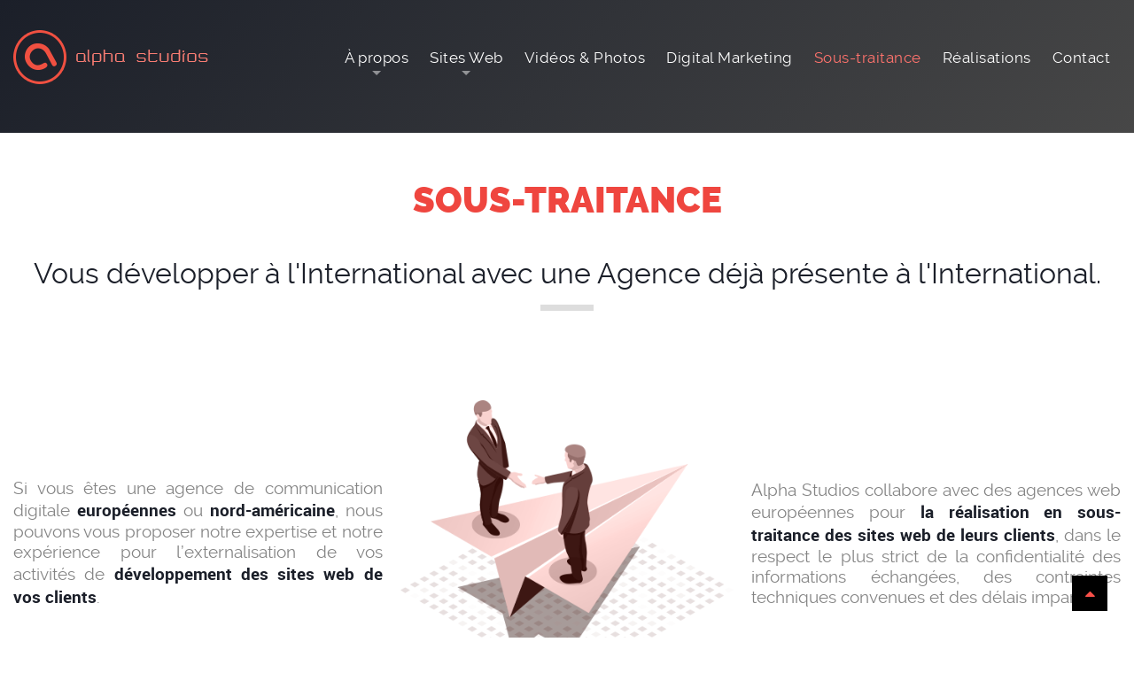

--- FILE ---
content_type: text/html; charset=utf-8
request_url: https://www.alpha-studios.com/sous-traitance-web-outsourcing-offshoring-nearshoring.html
body_size: 4636
content:
<!DOCTYPE html>
<html prefix="og: http://ogp.me/ns#" lang="fr-fr" dir="ltr">
<head>
	<meta name="viewport" content="width=device-width, initial-scale=1.0" />
	<meta charset="utf-8" />
	<base href="https://www.alpha-studios.com/sous-traitance-web-outsourcing-offshoring-nearshoring.html" />
	<meta name="keywords" content="alpha studios, tunisie, agence web, web, multimédia, site web, site vitrine, site marchand, boutique en ligne, e-commerce, e-tourisme, réservation en ligne, webmarketing, référencement naturel, liens sponsorisés, google adwords, yahoo, bing, e-mailing, multimédia, audiovisuel, internet, sous-traitance, tunisie, france, suisse, belgique, projet web, php, prestashop, wordpress" />
	<meta name="author" content="Super User" />
	<meta name="description" content="alpha studios est une agence tunisienne qui a une dizaine d'années d'expérience dans le domaine du web et du multimédia. Site web : vitrine, marchand, boutique en ligne, e-commerce. E-tourisme : Réservation en ligne pour hôtels et agences de voyage. Webmarketing : Référencement naturel, liens sponsorisés, Google Adwords, yahoo, bing, e-mailing. Multimédia et audiovisuel. Sous-traitance en France, Suisse et Belgique : projet web, php, prestashop et wordpress." />
	<meta name="generator" content="Joomla! - Open Source Content Management" />
	<title>ALPHA STUDIOS - Sous-traitance web, outsourcing, offshoring, nearshoring, France, Belgique, Swisse, Europe, Tunisie</title>
	<link href="/templates/alphastudios/favicon.ico" rel="shortcut icon" type="image/vnd.microsoft.icon" />
	<link href="https://cdn.jsdelivr.net/npm/simple-line-icons@2.4.1/css/simple-line-icons.css" rel="stylesheet" />
	<link href="/components/com_k2/css/k2.css?v=2.10.3&b=20200429" rel="stylesheet" />
	<link href="/plugins/system/bdthemes_shortcodes/css/shortcode-ultimate.css" rel="stylesheet" />
	<link href="/plugins/system/bdthemes_shortcodes/css/font-awesome.min.css" rel="stylesheet" />
	<link href="https://www.alpha-studios.com/plugins/system/ns_fontawesome/fontawesome/css/font-awesome.css" rel="stylesheet" />
	<link href="/plugins/system/jce/css/content.css?5f77fdd9f4a62051a2114afa9361a36c" rel="stylesheet" />
	<link href="/templates/alphastudios/css/magic360.css?5f77fdd9f4a62051a2114afa9361a36c" rel="stylesheet" />
	<link href="/templates/alphastudios/css/animation.css?5f77fdd9f4a62051a2114afa9361a36c" rel="stylesheet" />
	<link href="/templates/alphastudios/css/bootstrap.min.css?5f77fdd9f4a62051a2114afa9361a36c" rel="stylesheet" />
	<link href="/templates/alphastudios/css/font-awesome.min.css?5f77fdd9f4a62051a2114afa9361a36c" rel="stylesheet" />
	<link href="/templates/alphastudios/css/jquery.fancybox.css?5f77fdd9f4a62051a2114afa9361a36c" rel="stylesheet" />
	<link href="/templates/alphastudios/css/fonts.css?5f77fdd9f4a62051a2114afa9361a36c" rel="stylesheet" />
	<link href="/templates/alphastudios/css/template.css?5f77fdd9f4a62051a2114afa9361a36c" rel="stylesheet" />
	<link href="/templates/alphastudios/css/contact.css?5f77fdd9f4a62051a2114afa9361a36c" rel="stylesheet" />
	<link href="/templates/alphastudios/css/owl.carousel.css?5f77fdd9f4a62051a2114afa9361a36c" rel="stylesheet" />
	<link href="/templates/alphastudios/css/menu.css?5f77fdd9f4a62051a2114afa9361a36c" rel="stylesheet" />
	<link href="/templates/alphastudios/css/menu_sideslide.css?5f77fdd9f4a62051a2114afa9361a36c" rel="stylesheet" />
	<link href="/templates/alphastudios/css/component.css?5f77fdd9f4a62051a2114afa9361a36c" rel="stylesheet" />
	<link href="/templates/alphastudios/css/ionicons.css?5f77fdd9f4a62051a2114afa9361a36c" rel="stylesheet" />
	<link href="/templates/alphastudios/css/jquery-ui-1.7.1.custom.css?5f77fdd9f4a62051a2114afa9361a36c" rel="stylesheet" />
	<script src="/media/jui/js/jquery.min.js?5f77fdd9f4a62051a2114afa9361a36c"></script>
	<script src="/media/jui/js/jquery-noconflict.js?5f77fdd9f4a62051a2114afa9361a36c"></script>
	<script src="/media/jui/js/jquery-migrate.min.js?5f77fdd9f4a62051a2114afa9361a36c"></script>
	<script src="/media/k2/assets/js/k2.frontend.js?v=2.10.3&b=20200429&sitepath=/"></script>
	<script src="/plugins/system/bdthemes_shortcodes/js/shortcode-ultimate.js"></script>
	<script src="/media/system/js/caption.js?5f77fdd9f4a62051a2114afa9361a36c"></script>
	<script src="/media/jui/js/bootstrap.min.js?5f77fdd9f4a62051a2114afa9361a36c"></script>
	<script src="/templates/alphastudios/js/template.js?5f77fdd9f4a62051a2114afa9361a36c"></script>
	<script src="/templates/alphastudios/js/jquery.1.9.1.js?5f77fdd9f4a62051a2114afa9361a36c"></script>
	<script src="/templates/alphastudios/js/jquery.ui.js?5f77fdd9f4a62051a2114afa9361a36c"></script>
	<script src="/templates/alphastudios/js/jquery.fancybox.js?5f77fdd9f4a62051a2114afa9361a36c"></script>
	<script src="/templates/alphastudios/js/jquery.counterup.min.js?5f77fdd9f4a62051a2114afa9361a36c"></script>
	<script src="/templates/alphastudios/js/waypoints.min.js?5f77fdd9f4a62051a2114afa9361a36c"></script>
	<script src="/templates/alphastudios/js/hoverIntent.js?5f77fdd9f4a62051a2114afa9361a36c"></script>
	<script src="/templates/alphastudios/js/menu.js?5f77fdd9f4a62051a2114afa9361a36c"></script>
	<script src="/templates/alphastudios/js/jquery.sticky.js?5f77fdd9f4a62051a2114afa9361a36c"></script>
	<script src="/templates/alphastudios/js/isotope.min.js?5f77fdd9f4a62051a2114afa9361a36c"></script>
	<script src="/templates/alphastudios/js/masonry.js?5f77fdd9f4a62051a2114afa9361a36c"></script>
	<script src="/templates/alphastudios/js/owl.carousel.js?5f77fdd9f4a62051a2114afa9361a36c"></script>
	<script src="/templates/alphastudios/js/function.js?5f77fdd9f4a62051a2114afa9361a36c"></script>
	<script src="/templates/alphastudios/js/animation.js?5f77fdd9f4a62051a2114afa9361a36c"></script>
	<script src="/templates/alphastudios/js/magic360.js?5f77fdd9f4a62051a2114afa9361a36c"></script>
	<!--[if lt IE 9]><script src="/media/jui/js/html5.js?5f77fdd9f4a62051a2114afa9361a36c"></script><![endif]-->
	<script>
jQuery(window).on('load',  function() {
				new JCaption('img.caption');
			});
	</script>
	<!-- Joomla Facebook Integration Begin -->
<script type='text/javascript'>
!function(f,b,e,v,n,t,s){if(f.fbq)return;n=f.fbq=function(){n.callMethod?
n.callMethod.apply(n,arguments):n.queue.push(arguments)};if(!f._fbq)f._fbq=n;
n.push=n;n.loaded=!0;n.version='2.0';n.queue=[];t=b.createElement(e);t.async=!0;
t.src=v;s=b.getElementsByTagName(e)[0];s.parentNode.insertBefore(t,s)}(window,
document,'script','https://connect.facebook.net/en_US/fbevents.js');
fbq('init', '288846268300035', {}, {agent: 'pljoomla'});
fbq('track', 'PageView');
</script>
<noscript>
<img height="1" width="1" style="display:none" alt="fbpx"
src="https://www.facebook.com/tr?id=288846268300035&ev=PageView&noscript=1"/>
</noscript>
<!-- DO NOT MODIFY -->
<!-- Joomla Facebook Integration end -->

    <script>
			var $j = jQuery.noConflict();		
            new WOW().init();
    </script>
      
      <!-- Google tag (gtag.js) -->
<script async src="https://www.googletagmanager.com/gtag/js?id=G-9MKCW27KN4"></script>
<script>
  window.dataLayer = window.dataLayer || [];
  function gtag(){dataLayer.push(arguments);}
  gtag('js', new Date());

  gtag('config', 'G-9MKCW27KN4');
</script>
    


<meta name="google-site-verification" content="Google webmaster tools verification" />

<script type="text/javascript">
 var _gaq = _gaq || [];
 _gaq.push(['_setAccount', 'UA-22687220-1']);
_gaq.push(['_trackPageview']);

 (function() {
  var ga = document.createElement('script'); ga.type = 'text/javascript'; ga.async = true;
  ga.src = ('https:' == document.location.protocol ? 'https://ssl' : 'http://www') + '.google-analytics.com/ga.js';
  var s = document.getElementsByTagName('script')[0]; s.parentNode.insertBefore(ga, s);
 })();
</script>
<!-- Google Analytics Plugin by PB Web Development -->

</head>
<body class="site com_content view-article no-layout no-task itemid-119">
	<!-- Body -->
	<header class="top black-bg">
            
            
		
				<nav class="main-nav">
		<div class="container">
			<div class="nav-wrapper">
             <!-- Begin logo -->
				<div class="logo wow slideInLeft">
					<a href="/">
						<img src="https://www.alpha-studios.com/images/alpha-studios.png" alt="ALPHA STUDIOS" />			
					</a>
				</div>
                 <!-- End logo -->
                <!-- Begin menu -->
                
                
                <div class="menu-content wow slideInRight" >
                				<ul class="nav menu mod-list" id="sf-menu">
<li class="item-144 deeper parent"><a href="#" >À propos</a><ul class="nav-child unstyled small"><li class="item-112"><a href="/a-propos/agence-web-tunisie.html" >L'agence</a></li><li class="item-113"><a href="/a-propos/communication-digitale-web-tunisie.html" title="communication-digitale-web-tunisie">Expertises</a></li></ul></li><li class="item-114 deeper parent"><a href="/creation-sites-web-tunisie.html" title="creation-sites-web-tunisie">Sites Web</a><ul class="nav-child unstyled small"><li class="item-115"><a href="/creation-sites-web-tunisie/creation-site-vitrine-tunisie.html" title="creation-site-vitrine-tunisie">Site vitrine</a></li><li class="item-116"><a href="/creation-sites-web-tunisie/creation-site-e-catalogue-tunisie.html" title="creation-site-e-catalogue-tunisie">Site e-catalogue</a></li><li class="item-117"><a href="/creation-sites-web-tunisie/creation-site-e-commerce-tunisie.html" title="creation-site-e-commerce-tunisie">Site e-commerce</a></li></ul></li><li class="item-118"><a href="/agence-multimedia-production-audiovisuelle.html" >Vidéos &amp; Photos</a></li><li class="item-143"><a href="/digital-marketing.html" >Digital Marketing</a></li><li class="item-119 current active"><a href="/sous-traitance-web-outsourcing-offshoring-nearshoring.html" title="sous-traitance-web-outsourcing-offshoring-nearshoring">Sous-traitance</a></li><li class="item-120"><a href="/references.html" title="references">Réalisations</a></li><li class="item-121"><a href="/contactez-l-agence.html" >Contact</a></li></ul>

				<div class="mobile-nav"><a href="#"><i class="fa fa-bars" aria-hidden="true"></i></a></div>
                                </div>
                 <!-- End menu -->
			</div>
		</div>
	</nav>
			<!-- Header -->
			<div class="banner wow fadeIn">
						<div class="moduletablebanner">
						

<div class="custombanner"  >
	</div>
		</div>
	
            </div>
			
			</header>
				
				<main id="content" role="main" class="">
                 <div class="container ariane"> </div>
					<!-- Begin Content -->
						
					<div id="system-message-container">
	</div>

					<div class="item-page" itemscope itemtype="https://schema.org/Article">
	<meta itemprop="inLanguage" content="fr-FR" />
	
		
			<div class="page-header">
					<h1 itemprop="headline">
				Sous-traitance			</h1>
									</div>
					
		
	
	
		
									<div itemprop="articleBody" id="articleBody">
		<div class="container">
<h2 class="sub-title">Vous développer à l'International avec une Agence déjà présente à l'International.</h2>
<section class="about-us self">
<div class="row"><!-- end col-6 -->
<div class="col-md-12 right-side">
<div class="table  wow slideInUp">
<div class="inner">
<div class="content-image">
<p>Si vous êtes une agence de communication digitale <strong>européennes</strong> ou <strong>nord-américaine</strong>, nous pouvons vous proposer notre expertise et notre expérience pour l’externalisation de vos activités de <strong>développement des sites web de vos clients</strong>.</p>
<p><img class="img-responsive" src="/images/sous-traitance.png" alt="sous traitance" /></p>
<p>Alpha Studios collabore avec des agences web européennes pour <strong>la réalisation en sous-traitance des sites web de leurs clients</strong>, dans le respect le plus strict de la confidentialité des informations échangées, des contraintes techniques convenues et des délais impartis.</p>
</div>
<p>Nous pouvons vous conseiller et vous aider à <strong>démarrer votre projet d’externalisation</strong>, et à mettre en place l’organisation technique et humaine pour cette transition.</p>
<p>Si vous souhaitez entrer en relation avec Alpha Studios pour la sous-traitance de vos projets de développement et de maintenance de vos sites web, veuillez-nous contacter à l’adresse <strong><span id="cloak074d249f5835a3b58ac3bc4045258ec0">Cette adresse e-mail est protégée contre les robots spammeurs. Vous devez activer le JavaScript pour la visualiser.</span><script type='text/javascript'>
				document.getElementById('cloak074d249f5835a3b58ac3bc4045258ec0').innerHTML = '';
				var prefix = '&#109;a' + 'i&#108;' + '&#116;o';
				var path = 'hr' + 'ef' + '=';
				var addy074d249f5835a3b58ac3bc4045258ec0 = '&#111;&#117;ts&#111;&#117;rc&#105;ng' + '&#64;';
				addy074d249f5835a3b58ac3bc4045258ec0 = addy074d249f5835a3b58ac3bc4045258ec0 + '&#97;lph&#97;-st&#117;d&#105;&#111;s' + '&#46;' + 'c&#111;m';
				var addy_text074d249f5835a3b58ac3bc4045258ec0 = '&#111;&#117;ts&#111;&#117;rc&#105;ng' + '&#64;' + '&#97;lph&#97;-st&#117;d&#105;&#111;s' + '&#46;' + 'c&#111;m';document.getElementById('cloak074d249f5835a3b58ac3bc4045258ec0').innerHTML += '<a ' + path + '\'' + prefix + ':' + addy074d249f5835a3b58ac3bc4045258ec0 + '\'>'+addy_text074d249f5835a3b58ac3bc4045258ec0+'<\/a>';
		</script></strong>.</p>
</div>
</div>
<!-- end col-6 --></div>
<!-- end row --></div>
</section>
</div>
	</div>

	
							</div>

					<div class="clearfix"></div>
					
					<!-- End Content -->
				</main>
				
			
	    
         
        
        		<div class="moduletable">
						

<div class="custom"  >
	<section class="fun-facts sous-traitance">
<div class="container wow fadeInUp">
<div class="row">
<div class="col-md-3">
<div class="content-box content-box01">
<h5 class="">Équipe</h5>
<h6>dédiée</h6>
</div>
<!-- end content-box --></div>
<!-- end col-3 -->
<div class="col-md-3">
<div class="content-box content-box02">
<h5 class="">Flexibilité</h5>
<h6>commerciale et technique</h6>
</div>
<!-- end content-box --></div>
<!-- end col-3 -->
<div class="col-md-3">
<div class="content-box content-box03">
<h5 class="">Disponibilité</h5>
<h6>Optimale</h6>
</div>
<!-- end content-box --></div>
<!-- end col-3 -->
<div class="col-md-3">
<div class="content-box content-box04">
<h5 class="">Confidentialité</h5>
<h6>Totale</h6>
</div>
<!-- end content-box --></div>
<!-- end col-3 --></div>
<!-- end row --></div>
<!-- end container --></section>
<!-- end fun-facts --></div>
		</div>
	
	    
	    	
		
		
                  
			
	
      
      <section class="newsletter"><div class="container">
                  
       </div>
       </section> 
	<!-- Footer -->
	<footer class="footer" role="contentinfo">
		
			

<div class="custom"  >
	<section class="contact">
<div class="container wow fadeInUp">
<div class="row">
<div class="col-md-8"><!--div class="adresse"><i class="fal fa-map-marker-alt"></i>Résidence Tunis Carthage, Bloc A, 8ème étage, Appart n°40, <br />Borj Baccouche, 2080 Ariana,<br />Tunisie</div-->
<ul id="sf-menu" class="nav menu mod-list sf-js-enabled sf-arrows" style="touch-action: pan-y;">
<li class="item-144 deeper parent"><a class="sf-with-ul" href="#">À propos</a>
<ul class="nav-child unstyled small" style="display: none;">
<li class="item-112"><a href="/a-propos/agence-web-tunisie.html">L'agence</a></li>
<li class="item-113"><a title="communication-digitale-web-tunisie" href="/a-propos/communication-digitale-web-tunisie.html">Expertises</a></li>
</ul>
</li>
<li class="item-114 deeper parent"><a class="sf-with-ul" title="creation-sites-web-tunisie" href="/creation-sites-web-tunisie.html">Sites Web</a>
<ul class="nav-child unstyled small" style="display: none;">
<li class="item-115"><a title="creation-site-vitrine-tunisie" href="/creation-sites-web-tunisie/creation-site-vitrine-tunisie.html">Site vitrine</a></li>
<li class="item-116"><a title="creation-site-e-catalogue-tunisie" href="/creation-sites-web-tunisie/creation-site-e-catalogue-tunisie.html">Site e-catalogue</a></li>
<li class="item-117"><a title="creation-site-e-commerce-tunisie" href="/creation-sites-web-tunisie/creation-site-e-commerce-tunisie.html">Site e-commerce</a></li>
</ul>
</li>
<li class="item-118"><a href="/agence-multimedia-production-audiovisuelle.html">Vidéos &amp; Photos</a></li>
<li class="item-143"><a href="/digital-marketing.html">Digital Marketing</a></li>
<li class="item-119"><a title="sous-traitance-web-outsourcing-offshoring-nearshoring" href="/sous-traitance-web-outsourcing-offshoring-nearshoring.html">Sous-traitance</a></li>
<li class="item-120"><a title="references" href="/references.html">Réalisations</a></li>
<li class="item-121"><a href="/contactez-l-agence.html">Contact</a></li>
</ul>
</div>
<!-- end col-4 -->
<div class="col-md-4">
<div class="email"><dl><dt><a href="tel:(+216) 24 21 21 94">(+ 216) 24 21 21 94</a></dt></dl></div>
</div>
<!-- end col-4 --> <!--div class="col-md-4"><!--div class="opening"><dl><dt>Ouvert</dt><dd>Du lundi au vendredi de 8h à 18h</dd></dl></div--> <!-- end col-4 --></div>
<!-- end row --></div>
<!-- end container --></section>
<!-- end contact -->
<p>&nbsp;</p>
<!-- end sub-footer -->
<p>&nbsp;</p></div>

              <section class="sub-footer">
                <div class="container">
                <div class="row">
                <div class="col-sm-6">
                <h6>Copyright 2026 <span>ALPHA STUDIOS</span> ©</h6>
                </div>
                <!-- end col-6 -->
                <div class="col-sm-6"><!-- Social networks -->
                <div class="social-networks hi-icon-wrap hi-icon-effect-3 hi-icon-effect-3b">
                <ul>
                <li><a class="facebook" href="https://www.facebook.com/Alpha.Studios.Web/" target="_blank" rel="noopener"></a></li>
                <li><a class="twitter" href="https://twitter.com/alphastudiosTn" target="_blank" rel="noopener"></a></li>
                <li><a class="linkedin" href="https://fr.linkedin.com/company/alpha-studios" target="_blank" rel="noopener"></a></li>
                <li><a class="youtube" href="https://www.youtube.com/channel/UCHy77tnkJkg3xGoJHONEgzw" target="_blank" rel="noopener"></a></li>
                </ul>
                </div><!-- end social networks -->
              </div><!-- end col-6 -->
              </div><!-- end row -->
              </div><!-- end container --></section>
			<p class="pull-right">
				<a href="#top" id="back-top">
					Back to Top				</a>
			</p>
			
		</div>
	</footer>
 <div class="site-overlay"></div>
<div class="menu-wrap" id="menu-wrap">
	<nav class="mobile-menu">
		 <ul class="nav menu mod-list" id="sf-menu">
<li class="item-144 deeper parent"><a href="#" >À propos</a><ul class="nav-child unstyled small"><li class="item-112"><a href="/a-propos/agence-web-tunisie.html" >L'agence</a></li><li class="item-113"><a href="/a-propos/communication-digitale-web-tunisie.html" title="communication-digitale-web-tunisie">Expertises</a></li></ul></li><li class="item-114 deeper parent"><a href="/creation-sites-web-tunisie.html" title="creation-sites-web-tunisie">Sites Web</a><ul class="nav-child unstyled small"><li class="item-115"><a href="/creation-sites-web-tunisie/creation-site-vitrine-tunisie.html" title="creation-site-vitrine-tunisie">Site vitrine</a></li><li class="item-116"><a href="/creation-sites-web-tunisie/creation-site-e-catalogue-tunisie.html" title="creation-site-e-catalogue-tunisie">Site e-catalogue</a></li><li class="item-117"><a href="/creation-sites-web-tunisie/creation-site-e-commerce-tunisie.html" title="creation-site-e-commerce-tunisie">Site e-commerce</a></li></ul></li><li class="item-118"><a href="/agence-multimedia-production-audiovisuelle.html" >Vidéos &amp; Photos</a></li><li class="item-143"><a href="/digital-marketing.html" >Digital Marketing</a></li><li class="item-119 current active"><a href="/sous-traitance-web-outsourcing-offshoring-nearshoring.html" title="sous-traitance-web-outsourcing-offshoring-nearshoring">Sous-traitance</a></li><li class="item-120"><a href="/references.html" title="references">Réalisations</a></li><li class="item-121"><a href="/contactez-l-agence.html" >Contact</a></li></ul>

	</nav>
	<button class="close-button" id="close-button">Close Menu</button>
</div>   
	
</body>
</html>


--- FILE ---
content_type: text/css
request_url: https://www.alpha-studios.com/templates/alphastudios/css/fonts.css?5f77fdd9f4a62051a2114afa9361a36c
body_size: 264
content:
/*! Generated by Font Squirrel (https://www.fontsquirrel.com) on March 29, 2019 */

@font-face {
    font-family: 'ralewayblack';
    src: url('../fonts/raleway/raleway-black-webfont.woff2') format('woff2'),
         url('../fonts/raleway/raleway-black-webfont.woff') format('woff');
    font-weight: normal;
    font-style: normal;

}


@font-face {
    font-family: 'ralewaybold';
    src: url('../fonts/raleway/raleway-bold-webfont.woff2') format('woff2'),
         url('../fonts/raleway/raleway-bold-webfont.woff') format('woff');
    font-weight: normal;
    font-style: normal;

}

@font-face {
    font-family: 'ralewaylight';
    src: url('../fonts//raleway-light-webfont.woff2') format('woff2'),
         url('../fonts/raleway/raleway-light-webfont.woff') format('woff');
    font-weight: normal;
    font-style: normal;

}


@font-face {
    font-family: 'ralewaythin';
    src: url('../fonts/raleway/raleway-thin-webfont.woff2') format('woff2'),
         url('../fonts/raleway/raleway-thin-webfont.woff') format('woff');
    font-weight: normal;
    font-style: normal;

}

@font-face {
    font-family: 'ralewayregular';
    src: url('../fonts/raleway/raleway-regular-webfont.woff2') format('woff2'),
         url('../fonts/raleway/raleway-regular-webfont.woff') format('woff');
    font-weight: normal;
    font-style: normal;

}

@font-face {
    font-family: 'calling_angels_personal_useRg';
    src: url('../fonts/calling_angels_personal_use-webfont.woff2') format('woff2'),
         url('../fonts/calling_angels_personal_use-webfont.woff') format('woff');
    font-weight: normal;
    font-style: normal;

}




@font-face {
    font-family: 'exo_2light';
    src: url('../fonts/exo2-light-webfont.woff2') format('woff2'),
         url('../fonts/exo2-light-webfont.woff') format('woff');
    font-weight: normal;
    font-style: normal;

}




@font-face {
    font-family: 'robotoblack';
    src: url('../fonts/roboto-black-webfont.woff2') format('woff2'),
         url('../fonts/roboto-black-webfont.woff') format('woff');
    font-weight: normal;
    font-style: normal;

}




@font-face {
    font-family: 'robotobold';
    src: url('../fonts/roboto-bold_0-webfont.woff2') format('woff2'),
         url('../fonts/roboto-bold_0-webfont.woff') format('woff');
    font-weight: normal;
    font-style: normal;

}




@font-face {
    font-family: 'robotolight';
    src: url('../fonts/roboto-light-webfont.woff2') format('woff2'),
         url('../fonts/roboto-light-webfont.woff') format('woff');
    font-weight: normal;
    font-style: normal;

}




@font-face {
    font-family: 'robotoregular';
    src: url('../fonts/roboto-regular-webfont.woff2') format('woff2'),
         url('../fonts/roboto-regular-webfont.woff') format('woff');
    font-weight: normal;
    font-style: normal;

}

--- FILE ---
content_type: text/css
request_url: https://www.alpha-studios.com/templates/alphastudios/css/template.css?5f77fdd9f4a62051a2114afa9361a36c
body_size: 13248
content:
@import url(https://fonts.googleapis.com/css?family=Raleway:400,500,300,700);
body {
    background: #ffffff;
    color: #848484;
    font-family: 'ralewayregular';
    font-size: 19px;
    line-height: 22px;
}
a {
    color: #f85049;
    text-decoration: underline;
    transition: all .4s;
}
a:active, a:hover, a:focus {
    color: #ef463f;
    text-decoration: none;
}
strong {font-family: 'robotobold';font-weight: initial;color: #1b1f29;}
.red{color: #ef463f; }
.image-right {
    float: right;
    margin: 0 0 10px 15px;
	padding:2px;
	border:1px solid rgba(0,0,0,0.2);
}
.image-left {
    float: left;
    margin: 0 15px 10px 0;
	padding:2px;
	border:1px solid rgba(0,0,0,0.2);
}
 
h1, h2, h3, h4, h5, h6,
.h1, .h2, .h3, .h4, .h5, .h6 {
    line-height: 1.35em;
    font-weight: 500;
}
h1, h2, h3, h4, h5, h6 {
    color: #1b1f29;
}
h1, .h1{
    color: #ef463f;
    font-size: 40px;
     margin: 50px auto 15px;
    text-transform: uppercase;
    text-align: center;
    font-family: 'ralewayblack';
}
h2, .h2{
    font-size: 20px;
}
h3, .h3{
    font-size: 30px;
}
h4, .h4{
    font-size: 25px;
}
h5{
    font-size: 30px;
   
}
#articleBody h2{
    font-size: 31.5px;
    font-family: 'ralewayregular';
    position:relative;
    padding-bottom: 20px;
}

#articleBody h2:after{
	content: '';
    background: #dddddd;
    position: absolute;
    left: 0;
    height:7px;
    width:60px;
    right: 0;
    bottom: 0;
    margin:auto;
    z-index: -1;
}
h6, .h6{
    font-size: 16px;font-family: 'ralewayregular';
}

hr {
	border-color: #e5e5e5;
}

* {
    outline: none;
}
ul {
    margin: 0;
    padding: 0;
}
ul li {
    margin: 0;
    padding: 0;
    list-style: none;
}
/* ------------------------------------------ NAV ---------------------------------------------------------------------------------*/
div#sticky-wrapper {
    position: absolute;
    left: 0;
    right: 0;
    margin: auto;
}
nav.main-nav {
    position: relative;
    z-index: 100;
    height: 85px;
    padding-top: 4px;
   
    box-shadow: none;
    transition: box-shadow .4s;
    
}
.is-sticky nav.main-nav {
    background: url(../images/rainbow-bar.jpg) top repeat-x #333032db !important;
    box-shadow: 0 0 30px rgba(0,0,0,.1);
    z-index: 100;
}
nav.main-nav .nav-wrapper {
    display: grid;
    grid-template-columns: auto auto;
    justify-content: space-between;
    margin-top: 30px;transition: margin .4s;
}
.is-sticky nav.main-nav .nav-wrapper{
	 margin-top: 10px;
	 transition: margin .4s;
}
nav.main-nav #sf-menu {
    align-self: center;
    width: 100%;
    display: flex;
    justify-content: space-between;
    height: 100%;
}
nav.main-nav .mobile-nav {
    display: none;
    text-align: right;
    align-self: center;
}
nav.main-nav .mobile-nav a {
    display: inline-block;
    text-decoration: none;
    text-transform: uppercase;
    color: #222;
    line-height: 40px;
    font-size: 24px;
    margin: 10px 0 0 15px;
}
nav.main-nav .mobile-nav i.fa {
    background: #ef463f;
    text-align: center;
    color: #ffffff;
    width: 40px;
    line-height: 40px;
    border-radius: 0;
    display: inline-block;
}
nav.main-nav .mobile-nav i.fa:hover {
	background:rgba(255,255,255,.8);
}
/* ------------------------------------------ LOGO ---------------------------------------------------------------------------------*/
nav.main-nav .logo {
    position: relative;
    /* height: 83px; */
}
nav.main-nav .logo img.small {
    transform: translateY(-200%);
    transition: transform .4s;
}
nav.main-nav .logo img {
    position: absolute;
    /* top: 40px; 
    left: 30px;*/
    visibility: visible;
    opacity: 1;
    transition: opacity .4s, visibility 0s linear 0s, top .4s;
}
.is-sticky nav.main-nav .logo {
    position: relative;
}
.is-sticky nav.main-nav .logo img.small {
    visibility: visible;
    transform: translateY(0);
	margin-top: 8px;
}

/* ------------------------------------------ HEADER ---------------------------------------------------------------------------------*/
header.top {
    position: relative;
    /* height: 100%; */
}
header.top.big {
    height: 619px;
}
header.top.small {
    height: 85px;
}
header.top .container {
    /* position: relative; */
    /* height: 100%; */
}

.menu-content{
	position:relative;
}
/* ------------------------------------------ SLOGAN ---------------------------------------------------------------------------------*/
header.top .slogan {
    position: absolute;
    left: 50%;
    /*top: 78%;*/
    transform: translate(-50%, -50%);
    margin: auto;
    color: #fff;
    line-height: normal;
    font-size: 72px;
    text-align: center;
    z-index: 1;
    letter-spacing: 4.5px;
}
header.top .slogan {
    top: 56%;
}
header.top.small .slogan {
    left: auto;
    right: 15px;
    transform: translate(0,0);
    text-align: right;
    font-size: 20px;
    top: 20%;
}
header.top .slogan p {
    margin: 0 0 10px;

}
header.top .slogan img {
    margin: auto;
}
header.top .slogan span.bold {
    /* font-weight: 700; */
    text-transform: uppercase;
    font-family: 'ralewaybold';
}
header.top .slogan span.exp {
	font-size:36px;
	font-family: 'ralewayblack';
	letter-spacing:12px;
	line-height: 50px;
	display: block;
	text-transform: uppercase;
}
header.top .slogan a.btn-demande {
    font-size: 32px;
    letter-spacing: 2px;
    line-height: 1;
    text-shadow: none;
    padding: 20px 30px;
    display: inline-block;
    text-decoration: none;
    text-transform: uppercase;
    color: #fff;
    font-family: 'ralewaybold';
    border-radius: 50px;
    border:2px solid #ef463f;
    box-shadow: none;
    transition: all .4s;

    }
header.top .slogan a.btn-demande:hover {    
    color: #ef463f;
    background: #00000091;
    border-color : transparent
}
header.top.small .slogan a{display:none;}

header.top a.mouse{
	display:table;
	margin: 36px auto auto;
	font-size:0;
	background: url(../images/mouse-scroll.png);
	text-decoration: none;
	width: 31px;
	height: 47px;
	transition: all .4s;
}

section#section07 {/* background: url(../images/mouse-scroll.png) center center  no-repeat; */position: relative;}
#section07 a {
  /* padding-top: 80px; */
}
#section07 a span {
  position: absolute;
  top: 24px;
  left: 0;
  right: 0;
  width: 8px;
  height: 8px;
  border-left: 2px solid #fff;
  border-bottom: 2px solid #fff;
  -webkit-transform: rotate(-45deg);
  transform: rotate(-45deg);
  -webkit-animation: sdb07 2s infinite;
  animation: sdb07 2s infinite;
  opacity: 0;
  box-sizing: border-box;
  margin: auto;
}
#section07 a span:nth-of-type(1) {
  -webkit-animation-delay: 0s;
  animation-delay: 0s;
}
#section07 a span:nth-of-type(2) {
  top: 30px;
  -webkit-animation-delay: .15s;
  animation-delay: .15s;
}
#section07 a span:nth-of-type(3) {
  top: 36px;
  -webkit-animation-delay: .3s;
  animation-delay: .3s;
}
@-webkit-keyframes sdb07 {
  0% {
    opacity: 0;
  }
  50% {
    opacity: 1;
  }
  100% {
    opacity: 0;
  }
}
@keyframes sdb07 {
  0% {
    opacity: 0;
  }
  50% {
    opacity: 1;
  }
  100% {
    opacity: 0;
  }
}
/* ------------------------------------------ BANNER ---------------------------------------------------------------------------------*/
header.top .banner .moduletablebanner {
    height: 150px;
}

header.top .banner,
header.top .banner .slideshowck {
    /*position: absolute; 
   left: 0; 
    right: 0;
    top: 0;
    bottom: 0;
    margin: 0!important;
    width: auto;
    height: auto;*/
    margin: 0 !important;
    overflow: hidden;
    min-height: 150px;
    max-height: 787px;
}
.camera_wrap, .camera_fakehover, .cameraCont, .cameraContents {
    min-height: 619px !important;
    margin: 0;
}
.camera_overlayer {
	position:relative;
    background: rgba(33, 43, 53, .61) ;
}
.camera_overlayer:after{content:'';position: absolute;left: 0;right: 0;bottom: -175px;height: 220px;width:450px;margin:auto;border-radius:350px 350px 0 0;background:#ffffff;}
.camera_commands {
    display: none;
}

.camera_prev, .camera_next {
    background: rgba(27, 31, 41, 0.81) !important;
}

.camera_prev > span, .camera_next > span {
    background:none !important;
    position: relative;
    
}
.camera_prev > span:after, .camera_next > span:after {
 
    font-family: 'FontAwesome';
    color:#f05041;
    position: absolute;
    left: 0;
    top: 10px;
    right: 0;
    bottom: 0;
    margin:auto;
    text-align: center;
    font-size : 26px;
    z-index: 1;
}
.camera_prev > span:after {
    content: '\f053';
}
 .camera_next > span:after {
    content: '\f054';
}
header.top .banner .slideshowck .camera_caption {
      position: absolute;
      left: 50%;
      bottom: 10.5% !important;
      top:unset;
      transform: translateX(-50%);
      margin: auto;
      color: #fff;
      font-size: 72px;
      line-height: 60px;
      text-align: center;
      text-transform: uppercase;
      z-index: 1;
      letter-spacing: 1px;
}
 header.top .banner .slideshowck .camera_caption > div {
    background: none !important;
}
header.top .banner .slideshowck .camera_caption  .camera_caption_title {
    font-weight: 700 !important;
    margin-top: 0 !important;
    margin-bottom: 30px !important;
    font-size: 60px !important;
}


header.top .banner .slideshowck .camera_caption .camera_caption_desc h5{width:100%;font-size:17px;line-height:24px;font-weight:500;margin-bottom:30px;color: #fff;}
header.top .banner .slideshowck .camera_caption  a:hover{ text-decoration:none;}
header.top .banner .slideshowck .camera_caption .icon{ display:inline-block; margin-top:30px;}



header.top .banner .slideshowck .camera_caption p {
    margin: 0 0 10px;

}
header.top .banner .slideshowck .camera_caption #caption-exp {
   display:flex;
   align-items: center;
   justify-content: space-between;
   max-width: 800px;
   flex-direction: column;
   margin: auto auto 30px;
   background: url(../images/fete-left.png) left top no-repeat, url(../images/fete-right.png) right top no-repeat;
}

header.top .banner .slideshowck .camera_caption #caption-exp img {
    margin: auto auto 20px;
}
header.top .banner .slideshowck .camera_caption .bold {
    /* font-weight: 700; */
    text-transform: uppercase;
    font-family: 'ralewaybold';
}
header.top .banner .slideshowck .camera_caption .small-cap {
    font-size: 24px;
    font-family: 'ralewaylight';
    letter-spacing: 5px;
    text-transform: uppercase;
    color: #eaeaea;
    line-height: 24px;
}
header.top .banner .slideshowck .camera_caption span.exp {
	font-size:36px;
	font-family: 'ralewayblack';
	letter-spacing:12px;
	line-height: 50px;
	display: block;
	text-transform: uppercase;
}
header.top .banner .slideshowck .camera_caption span.conseil1, header.top .banner .slideshowck .camera_caption span.conseil2 {
    font-size: 40px;
    display: block;
    line-height: initial;
}
header.top .banner .slideshowck .camera_caption span.conseil2 {
    text-transform: lowercase !important;
}

header.top .banner .slideshowck .camera_caption span.conseil1 {
    font-family: 'ralewaybold';
    margin-top: 20px;
}

p#caption-digital span.bold.exp.red, p#caption-traitance span.bold.exp.red{
    font-size: 41px;
    letter-spacing: 0;
    font-family: 'ralewaybold';
    line-height: 36px;
    margin-top:50px
}
header.top .banner .slideshowck .camera_caption p#caption-digital  span.conseil2,
header.top .banner .slideshowck .camera_caption p#caption-traitance  span.conseil2{
    line-height: 44px;
}
header.top .banner .slideshowck .camera_caption a.btn-demande {
    font-size: 28px !important;
    letter-spacing: 1px;
    line-height: 1;
    text-shadow: none;
    padding: 20px 30px;
    display: inline-block;
    text-decoration: none;
    text-transform: uppercase;
    color: #fff;
    font-family: 'ralewaybold';
    border-radius: 10px;
    border:2px solid #ef463f;
    box-shadow: none;
    transition: all .4s;
    background: none !important;
    }
header.top .banner .slideshowck .camera_caption a.btn-demande:hover {
    /* color: #ef463f; */
    background: #ef463fad !important;
    border-color : transparent;
}
header.top.small .slogan a{display:none;}

header.top .banner .slideshowck .camera_caption a.mouse{
	display:table;
	margin: 36px auto auto;
	font-size: 0 !important;
	background: url(../images/mouse-scroll.png) no-repeat center !important;
	text-decoration: none;
	width: 31px;
	height: 47px;
	transition: all .4s;
}
.slideshowck .camera_pag {
	position: relative;
	left: 0;
	right: 0;
	bottom: 32px;
	max-width: 1000px;
	text-align: center;
	margin: 0 auto;
}
 .slideshowck .camera_pag .camera_pag_ul {
	text-align: center !important;
}
.slideshowck .camera_pag .camera_pag_ul li {
	width: 20px!important;
	height: 20px!important;
	padding: 0px!important;
	margin: auto!important;
	background: none!important;
	text-align: center;
}
.slideshowck .camera_pag .camera_pag_ul li > span {
	left: 0;
	right: 0;
	top: 0px;
	bottom: 0;
	width: 20px!important;
	height: 20px!important;

	background:  url('../images/bullet.png') top center no-repeat;
	margin: auto !important;
	padding: 0 !important;
}
.camera_pag .camera_pag_ul li.cameracurrent > span, .camera_wrap .camera_pag .camera_pag_ul li:hover > span,
.camera_wrap .camera_pag .camera_pag_ul li:hover > span {
	background: url('../images/bullet.png') bottom center no-repeat !important;
	
}
.responsive-banner {display: none !important;}

.responsive-banner {
  position : absolute !important;
  left : 0 !important;
  right : 0 !important;
  margin:auto !important;
  max-width: 95% !important;
  text-align : center;
  bottom: 10%;
  font-size: 16px;
  line-height:24px;
  font-weight:500;
  margin-bottom:30px;
  background: none !important;
}
.responsive-banner  .title {
    font-weight: 700 !important;
    margin-top: 0 !important;
    margin-bottom: 30px !important;
    font-size: 60px !important;
}


.responsive-banner h5{width:100%;font-size: 16px;line-height:24px;font-weight:500;margin-bottom: 15px;color: #fff;}
.responsive-banner a{color:#fff;display:inline-block;padding: 15px; /* Permalink - use to edit and share this gradient: http://colorzilla.com/gradient-editor/#be2d25+0,ef5a4c+100 */background: rgb(190,45,37) !important; /* Old browsers */background: -moz-linear-gradient(top, rgba(190,45,37,1) 0%, rgba(239,90,76,1) 100%) !important; /* FF3.6-15 */background: -webkit-linear-gradient(top, rgba(190,45,37,1) 0%,rgba(239,90,76,1) 100%) !important; /* Chrome10-25,Safari5.1-6 */background: linear-gradient(to bottom, rgba(190,45,37,1) 0%,rgba(239,90,76,1) 100%) !important; /* W3C, IE10+, FF16+, Chrome26+, Opera12+, Safari7+ */filter: progid:DXImageTransform.Microsoft.gradient( startColorstr='#be2d25', endColorstr='#ef5a4c',GradientType=0 ) !important; /* IE6-9 */font-size: 20px !important;font-weight:700 !important;text-decoration:none !important;}
.responsive-banner  a:hover{ text-decoration:none;}
.responsive-banner .icon{ display:inline-block; margin-top:30px;}
/* ------------------------------------------ CONTENT ---------------------------------------------------------------------------------*/
section.home-content {
    position: relative;
}
section.home-content:after{
	content: '';
	background: url(../images/empreinte.jpg) right top no-repeat;
	position: absolute;
	left: 0;
	top: 75px;
	width: 10.5%;
	height: 381px;
	z-index: -1;
}
section.home-content .photo {
    position: absolute;
    right: 0;
    top: 0;
    bottom: 0;
	width:41.15%;
    padding-top: 120px;
}

section.home-content .photo .img-box {
    
position: relative;
    
z-index: 0;
    
display: table;
    
margin: 0;
    
width: auto;
    
height: 0;
}
section.home-content .photo .img-box p {
    margin:0px;
}
section.home-content .photo .img-box:after{
	content: '';
    border:1px solid #ffffff;
    position: absolute;
    left:10px;
    top:10px;
    right:10px;
    bottom:10px;
    z-index: 1;
}
section.home-content .photo .corner {
    position: absolute;
    right: 0;
    top: 100px;
    height: 347px;
    width:68.56%;
    z-index: -1;
}
section.home-content .photo .corner::before {
    content: '';
    position: absolute;
    top: 0;
    bottom: 0;
    left: 0;

    right: 0;
    background: #77a9ca;
}

/* ------------------------------------------ PAGE ---------------------------------------------------------------------------------*/
section.page-content {
    position: relative;
}
section.page-content .corner {
    position: absolute;
    bottom: 0;
    left: 0;
    width: 10vw;
    height: 10vw;
    
    background:#000;
    opacity: .8;
}

main#content .su-portfolio {
    /*display: none;*/
}

/* ------------------------------------------ ABOUT US------------------------------------------ */
.about-us{width:100%;float:left;margin-top: 90px;text-align: center;}
.about-us .left-side{background: url(../images/img-20ans.png) no-repeat center right;background-repeat: no-repeat;}
.about-us .left-side.histoire{background: url(../images/img-20ans.png) no-repeat center right;background-repeat: no-repeat;max-width: 588px;margin: 0px auto 50px;display: table;position: relative;float: none;}

.about-us-left {position:relative;/* display: inline-flex; *//* justify-content: flex-start; */margin: 0;/* flex-direction: column; */color: #1b1f29;font-family: 'ralewayregular';padding: 0 40px 0 0;max-width: fit-content;}
.about-us-left:after{
	content: '';
    background: rgba(0,0,0,.76);
    position: absolute;
    width: 1px;
    top: 0;
    right: 0;
    bottom: 0;
    height:193px;
    margin: auto;
    z-index: -1;
}

.about-us-left span{display:table;}
.about-us-left .a1 {font-family: 'ralewaybold';font-size:195px;line-height: 160px;
    transform: scaleY(1.2);}
.about-us-left .a2 {font-size:106px;line-height: 83px;text-transform: uppercase;}
.about-us-left .a3 {font-size:30px;text-transform: uppercase;line-height: 30px;}
.about-us .right-side{    text-align: justify; } 
.about-us .right-side .table{width:100%;padding: 0;font-size: 19px;color: #848484;font-family: 'ralewayregular';margin-bottom: 50px;}
.about-us .right-side h3{color:#1b1f29;font-size: 58px;line-height: 45px;margin: 0 auto 25px;text-align: left;}
.about-us .right-side h3 span{display:inline-block;font-family: 'robotoblack';text-transform: uppercase;}
.about-us .right-side p{    line-height: normal;}
.about-us .right-side a.btn-devis{    font-size: 16px;
    padding: 12px 55px;
    color: #fff;
    background: #ef463f;
    text-decoration: none;
    border-radius: 5px;
    display: table;
    margin-top: 35px;}
.about-us .right-side a span{font-family: 'ralewaybold';}
.about-us .right-side a.btn-devis:hover {background: #1b1f29;}

.about-us hr {
    border-color: #dcdcdc;
    margin: 60px auto
}
.about-us .content-image {display: flex;justify-content: space-between;align-items: center;}
.about-us .content-image img {    margin: 0 auto;
    padding: 0 20px;}
.about-us .content-image p{
	max-width: 33.333%
}
.about-us.self.sous-traintance {
    margin-top: 0;
}
.about-us.self.sous-traintance .right-side{
     margin-top: 30px;
     padding: 0 40px;
}
.about-us.sous-traintance .left-side {
   background: url(../images/im-soutraitance.jpg) no-repeat center top;
   min-height: 500px;
}

/* ------------------------------------------SERVICES------------------------------------------ */
.services{width:100%;float:left;padding: 60px 0 0px;}
.services.home .col-md-3 {width:20%}
.services.home .box {min-height: 470px;}
.services .box.box01{background: url(../images/site-vitrine-h.jpg) no-repeat center;background-size: cover;}
.services .box.box02{background: url(../images/site-e-catalogue-h.jpg) no-repeat center;    background-size: cover;}
.services .box.box03{background: url(../images/site-e-commerce-h.jpg) no-repeat center;    background-size: cover;}
.services .box.box04{ background: url(../images/videos-photos-h.jpg) no-repeat center;    background-size: cover;}
.services .box.box05{ background: url(../images/digital-marketing-h.jpg) no-repeat center;    background-size: cover;}

.services .box.box01:hover{background: url(../images/site-vitrine.jpg) no-repeat center;background-size: cover;}
.services .box.box02:hover{background: url(../images/site-e-catalogue.jpg) no-repeat center;    background-size: cover;}
.services .box.box03:hover{background: url(../images/site-e-commerce.jpg) no-repeat center;    background-size: cover;}
.services .box.box04:hover{ background: url(../images/videos-photos.jpg) no-repeat center;    background-size: cover;}
.services .box.box05:hover{ background: url(../images/digital-marketing.jpg) no-repeat center;    background-size: cover;}

.services .box{width:100%;padding:40px 20px;position:relative;color:#fff;background:#c7c7c7; font-size:16px;min-height: 500px;position:relative;z-index:0;cursor: pointer;}
.services .box:after{
	content: '';
	background: rgba(34, 30, 30, .72);
	position: absolute;
	left: 0;
	top: 0;
	right: 0;
	bottom: 0;
	z-index: -1;
}
.services .box:hover:after{
	
	background: rgba(34, 30, 30, .31);
}
.table {width: 100%; height: 0 !important;display: table;margin: auto;position: relative;}
.table .inner {position: relative;padding: 1px 0 0 0;}

.box.red-bg a {color: #fff;text-decoration: none;display: block;}

.services *{-moz-transition: all 0.2s ease; -o-transition: all 0.2s ease; -ms-transition: all 0.2s ease; transition: all 0.2s ease;}

.services .box a{color: #fff;text-decoration: none;margin-left: 25px;position:relative; z-index:1}
.services .box h4{color: #f4f4f4;margin-bottom: 25px;text-transform: uppercase;font-size: 36px;font-family: 'ralewaylight';text-align: left;}
.services .box h4 span {font-family: 'ralewayblack';display: table;
    line-height: 24px;}
.services .box p{ color:#fff; line-height:22px; font-weight:500;}
.services .box a:before{content:'';width: 8px;height: 37px;background: #ef463f;background-size:cover;position:absolute;left: -45px;top: 6px;cursor: pointer;z-index: 1;display: block;font-size: 0;}
.services .box:hover a:before{width: 37px;}
.services .box a:after{
	content: '\f08e';
	font-size: 19px;
	text-align: center;
	text-decoration: none;
	color: #ffffff;
	display: flex;
	align-items: center;
	justify-content: center;
	padding: 0;
	line-height: normal;
	font-family: 'FontAwesome';
	position:absolute;
	top: 16px;
	left: -36px;
	z-index: 1;
	opacity:0;
}

.services .box:hover a:after{opacity:1}
.services .box .expand{right: 20px;bottom: 20px;position:absolute;left: 20px;top: 20%;cursor: pointer;z-index: 0;display: block;font-size: 0;}

.services .box ul{height:0;overflow:hidden;}

.services.competence .box ul{ height:auto; overflow:hidden; 
}
.services.competence .box{
    min-height: 394px;
    padding: 20px 10px 10px;
    background: #eae7e075;
    position: relative;
    z-index: 1;
    cursor: pointer;
    margin: 10px 5px 60px;
    font-size: 17px;
    width: auto;
    color: #848484;
}
.services.competence .box a.link {
    position: absolute;
    font-size: 0;
    left: 0;
    right: 0;
    top: 0;
    bottom: 0;
}
.services.competence .box a.link:before, .services.competence .box a.link:after{
	content:none;
}
.services.competence .box img{
    filter: brightness(0);
    opacity: .2;
}
.services.competence .box h4{
	    color: #1b1f29;
    font-size: 24px;
    font-family: 'ralewaybold';
    text-align: center;
    margin: 25px 0 40px;
    line-height: 22px;
    min-height: 44px;
    display: flex;
    justify-content: center;
    align-items: center;
}

.services.competence .box .table .inner{ vertical-align:top;}
.services.competence .box p {
    color: #848484;
    line-height: 19px;
    font-weight: 400;
    
}
.services.competence  .box:after, .services.competence  .box:before{
	content: '';
	background: #ef463f;
	position: absolute;
	left: 0;	
	right: 0;	
	z-index: -1;
}
.services.competence  .box:after{

	top: -10px;	
	height: 7px;
}
.services.competence  .box:before{
	bottom: -4px;
	height: 1px;
}

.services .box ul li{margin: 0;text-align: left;background: url(../images/list-icon.png) left top 5px no-repeat;padding-left: 20px;}
.services .box ul.show-me{ height:auto;}
.services .box ul li i.ion-checkmark-circled {
    display:none
}
/* #ef463f BACKGROUND */
.red-bg{background: rgb(147,39,39); /* Old browsers */background: -moz-linear-gradient(-45deg, rgba(147,39,39,1) 0%, rgba(239,70,63,1) 100%); /* FF3.6-15 */background: -webkit-linear-gradient(-45deg, rgba(147,39,39,1) 0%,rgba(239,70,63,1) 100%); /* Chrome10-25,Safari5.1-6 */background: linear-gradient(135deg, rgba(147,39,39,1) 0%,rgba(239,70,63,1) 100%); /* W3C, IE10+, FF16+, Chrome26+, Opera12+, Safari7+ */filter: progid:DXImageTransform.Microsoft.gradient( startColorstr='#932727', endColorstr='#ef463f',GradientType=1 ); /* IE6-9 fallback on horizontal gradient */}
.black-bg {background: rgb(27,31,41); /* Old browsers */
background: -moz-linear-gradient(-45deg, rgba(27,31,41,1) 0%, rgba(71,71,71,1) 100%); /* FF3.6-15 */
background: -webkit-linear-gradient(-45deg, rgba(27,31,41,1) 0%,rgba(71,71,71,1) 100%); /* Chrome10-25,Safari5.1-6 */
background: linear-gradient(135deg, rgba(27,31,41,1) 0%,rgba(71,71,71,1) 100%); /* W3C, IE10+, FF16+, Chrome26+, Opera12+, Safari7+ */
filter: progid:DXImageTransform.Microsoft.gradient( startColorstr='#1b1f29', endColorstr='#474747',GradientType=1 ); /* IE6-9 fallback on horizontal gradient */}

/* ------------------------------------------FUN FACTS ------------------------------------------*/
.fun-facts{position:relative;width:100%;float:left;background: #24262c url(../images/banner-arc.png) bottom center no-repeat;padding: 0;text-align:center;}
.fun-facts:after{content:'';position: absolute;left: 0;right: 0;bottom: -175px;height: 220px;width:450px;margin:auto;border-radius:350px 350px 0 0;background:#ffffff;}
.fun-facts.sous-traitance:after{content:none;}
.fun-facts *{-moz-transition: all 0.2s ease; -o-transition: all 0.2s ease; -ms-transition: all 0.2s ease; transition: all 0.2s ease;}
.fun-facts .content-box{width:100%;float:left;padding: 100px 0 90px;min-height: 350px;}


.fun-facts i{display:inline-block;color:#ef463f;font-size:40px;margin: 0 auto 20px;}
.fun-facts .content-box > span {display: inline-block;color:#cccccc;font-size: 50px;font-family: 'ralewaybold';min-height: 58px;display: flex;justify-content: center;align-items: center;} 
.fun-facts .content-box span img {filter: grayscale(100%) brightness(200%);max-height: 25px;width: auto;/* transform-origin: center top; */transition: all .4s;transition-delay: 0s;/* transform: scale(.65); */}
.fun-facts .content-box:hover span img {filter: grayscale(0%) brightness(100%);/* transform: scale(1); */max-height: inherit;}
.fun-facts .content-box h5{display: flex;flex-direction: column;color: #fff;font-size: 25px;font-family: 'ralewaythin';}
.fun-facts .content-box h5 span{color:#fff;font-size: 39px;font-family: 'ralewaythin';} 
.fun-facts .content-box:hover i{ color:#fff;}
.fun-facts .content-box:hover span{ color:#ef463f;font-size:90px;}
.fun-facts .content-box:hover h5{ color:#fff;}
.fun-facts .content-box:hover h5 span{ color:#fff;font-size:54px;}
.fun-facts.sous-traitance {
   margin: 0;
   background: #24262c;
   border-bottom: 6px solid #f85049;
}
.fun-facts.sous-traitance .content-box{
    padding: 50px 0;
    min-height: auto;
}


.fun-facts.sous-traitance .content-box > h5 {display: inline-block;color:#cccccc;font-size: 31px;line-height: 30px;text-transform: uppercase;font-family: 'ralewaybold';display: flex;justify-content: center;align-items: center;padding-top: 65px;} 
.fun-facts.sous-traitance .content-box.content-box01 > h5{ background:url(../images/equipe.png) top center no-repeat}
.fun-facts.sous-traitance .content-box.content-box02 > h5{ background:url(../images/flexibilite.png) top center no-repeat}
.fun-facts.sous-traitance .content-box.content-box03 > h5{ background:url(../images/disponibilite.png) top center no-repeat}
.fun-facts.sous-traitance .content-box.content-box04 > h5{ background:url(../images/confidentialite.png) top center no-repeat}


.fun-facts.sous-traitance .content-box h5 img {filter: grayscale(100%) brightness(200%);max-height: 25px;width: auto;/* transform-origin: center top; */transition: all .4s;transition-delay: 0s;/* transform: scale(.65); */}
.fun-facts.sous-traitance .content-box:hover h5 img {filter: grayscale(0%) brightness(100%);/* transform: scale(1); */max-height: inherit;}
.fun-facts.sous-traitance .content-box h6{color: #fff;font-size: 22px;font-family: 'ralewaythin';text-transform: capitalize;}
.fun-facts.sous-traitance .content-box h6 span{color:#fff;font-size: 39px;font-family: 'ralewaythin';} 
.fun-facts.sous-traitance .content-box:hover i{ color:#fff;}
.fun-facts.sous-traitance .content-box:hover h5{color:#ef463f;font-size: 36px;}
.fun-facts.sous-traitance .content-box:hover h6{ color:#fff;}
.fun-facts.sous-traitance .content-box:hover h6 span{ color:#fff;font-size:54px;}


/* LATEST WORKS */

div.k2ItemsBlock ul li {
    float: left;
    width: 100%;
    max-width: 25%;
    margin: 0;
    border-bottom: 9px solid #f05041;
    position: relative !important;
    display: table;
    left: initial !important;
    top: initial !important;
	/*height:280px !important;*/
      height:305px !important;
  
}

div.k2ItemsBlock ul li div.moduleItemIntrotext a.moduleItemImage img {
    float: none;
    margin: 0;
    width: 100%;
    height: auto;
    filter: grayscale(85%);
    opacity: .8;
}
div.k2ItemsBlock ul li div.moduleItemIntrotext a.moduleItemImage:after{
	content: '';
	background: rgba(0,0,0,.6);
	position: absolute;
	left: 0;
	top: 0;
	right: 0;
	bottom: 0;
	z-index: 1;
	opacity:0;
}
div.k2ItemsBlock ul li:hover div.moduleItemIntrotext a.moduleItemImage:after{
 opacity:1;
}
div.k2ItemsBlock ul li:hover div.moduleItemIntrotext a.moduleItemImage img {
    filter: grayscale(0%);
    opacity: 1;
}

div.k2ItemsBlock ul.last-ref {
    position: relative;
}

div.k2ItemsBlock ul li a.moduleItemTitle, div.k2ItemsBlock ul li a.moduleItemCategory {
    position: absolute; 
    top: 0;
    left: 0;
    right: 0;
    bottom: 0;
    margin: auto;
    text-align: center;
    width: 100%;
    text-decoration: none;
    display: none;
    color: #fff;
    padding-top: 28%;
    cursor: pointer;
    font-weight: bold;
    z-index: 100;
}
div.k2ItemsBlock ul li a.moduleItemCategory {
    top: 40px;    
    font-size:14px;
}
div.k2ItemsBlock ul li:hover a.moduleItemTitle, div.k2ItemsBlock ul li:hover a.moduleItemCategory{
    display: table;
}

div.k2ItemsBlock ul li a.moduleItemTitle:hover{ color: #f05041;}
div.k2ItemsBlock ul li:hover a.moduleItemTitle:after {content: '\f0c1';font-size: 30px;text-align: center;text-decoration: none;color: #ef463f;/* display: flex; *//* align-items: center; *//* justify-content: center; */padding: 0;line-height: normal;font-family: 'FontAwesome';position: absolute;top: 48px;left: 0px;right:0;margin:auto;}

div.k2ItemsBlock ul li div.moduleItemIntrotext {
    padding: 0;
    margin: auto;
}


.custom-last-realisations {
    display: table;
    width: 100%;
}
.latest-works{width:100%;float:left;padding-top: 0px;text-align:center;}


.latest-works *{-moz-transition: all 0.2s ease;-o-transition: all 0.2s ease;-ms-transition: all 0.2s ease;transition: all 0.5s ease;}
.latest-works h3{color: #24262c;font-size: 48px;margin-bottom: 50px;margin-top: 50px;text-transform: uppercase;font-family: 'ralewayregular';}
.latest-works.site-web h3{margin: 50px 0 40px;}
.latest-works h3 span{ display:inline-block; font-weight:700;}
.latest-works .works-filter {width:100%; float:left; margin-bottom:30px; text-transform: uppercase;}
.latest-works .works-filter a{ display:inline-block; margin:0 10px; padding-bottom:6px; font-weight:500; color:#DB0A0A;}
.latest-works .works-filter a:hover{text-decoration:none;}
.latest-works .works-filter a.current{ border-bottom:2px solid #DB0A0A;}
.latest-works ul{width:100%;float:left;list-style: none;padding: 0;margin: 0 0 20px;}
.latest-works ul li{width:25%;float:left;}
.latest-works ul li figure{width:100%;height:100%;float:left;position:relative;background: #777777;border-top: 9px solid #ef463f;}
.latest-works ul li:nth-child(1) figure, .latest-works ul li:nth-child(2) figure,.latest-works ul li:nth-child(3) figure, .latest-works ul li:nth-child(4) figure{border-top: 0px ;}
.latest-works ul li figure:hover figcaption{opacity:1;padding: 0;}
.latest-works ul li figure img{width:100%;float:left;filter: grayscale(85%);opacity: .8;}
.latest-works ul li figure figcaption{width:100%;height:100%;position:absolute;left:0;top:0;opacity:0;}
.latest-works ul li figure figcaption h4{color:#fff;font-size: 24px;text-align: center;margin: auto;}
.latest-works ul li figure figcaption h4 a{color: #ef463f;text-decoration: none;}
.latest-works ul li figure figcaption h4 a:hover{color:#fff; text-decoration:none;}
.latest-works ul li figure figcaption small{color: #afafaf;font-weight: 700;display: table;margin: 0 auto 15px;text-align: center;}
.latest-works ul li figure figcaption .table{background: rgba(30, 32, 35, .92);width: 100%;height: 100% !important;}
.latest-works ul li figure figcaption .inner > a{color: #ffffff;text-decoration: none;font-size: 18px;text-align: center;margin: auto;display: table;}
.latest-works ul li figure figcaption .inner > a:hover{color: #ef463f;}


a.v-plus {
font-size: 16px;
    padding: 12px 55px;
    color: #fff;
    background: #ef463f;
    text-decoration: none;
    border-radius: 5px;
    display: table;
    margin: auto;
    position: relative;
}
.latest-works ul li figure figcaption .inner {display: table-cell;vertical-align: middle;position: relative;text-align: justify;}


.latest-works ul li figure figcaption .inner:after {
content: '\f0c1';
    font-size: 48px;
    text-align: center;
    text-decoration: none;
    color: #ef463f;
    display: flex;
    align-items: center;
    justify-content: center;
    padding: 0;
    line-height: normal;
    font-family: 'FontAwesome';
    position: absolute;
    top: 18%;
    left: 0px;
    right:0;
    margin:auto;
    }
 
/* WORKS */
.works{ width:100%; float:left; padding:50px 0; text-align:center;}
.works *{-moz-transition: all 0.2s ease;-o-transition: all 0.2s ease;-ms-transition: all 0.2s ease;transition: all 0.5s ease;}
.works h3{color: #24262c;font-size: 48px;margin-bottom: 50px;margin-top: 50px;text-transform: uppercase;font-family: 'ralewaybold';}
.works.site-web h3, { margin:0px 0 40px;}
.works h3 span{ display:inline-block; font-weight:700;}
.works .works-filter, .cbp-l-filters-alignLeft {width:100%;text-transform: uppercase;max-width: 1200px;display: table;margin: 80px auto 40px;    text-align: center !important;}
.works .works-filter a, .cbp-l-filters-alignLeft .cbp-filter-item, div.itemCategory a{display:inline-block;margin: 3px;color: #ef463f;text-decoration: none;padding: 5px 10px;background-color: #24262c0d;border-radius: 5px;text-transform: none;font: 400 14px/30px "ralewayregular", Arial, "Helvetica Neue", Helvetica, sans-serif;border: 0;}

.works .works-filter a.current, .works .works-filter a:hover,  .cbp-l-filters-alignLeft .cbp-filter-item.cbp-filter-item-active, .cbp-l-filters-alignLeft .cbp-filter-item:hover{background-color: #ef463f;color: #fff;text-decoration:none;border: 0;}
.cbp-l-filters-alignLeft .cbp-filter-item:first-child {
    position: relative;
    font-size: 0;
    /* width: 200px; */
    line-height: 22px;
    padding: 7px 10px 3px;
}
.cbp-l-filters-alignLeft .cbp-filter-item:first-child:after {
    position: absolute;
    font-size: 14px;
    content: 'Tout';
    display: contents;
}
.works ul{width:100%;float:left;list-style: none;padding: 0;margin: 0 0 20px;}
.works ul li{width:25%;float:left;}
.works ul li figure{width:100%;height:100%;float:left;position:relative;background: #777777;border-top: 9px solid #ef463f;}
.works ul li:nth-child(1) figure, .works ul li:nth-child(2) figure,.works ul li:nth-child(3) figure, .works ul li:nth-child(4) figure{border-top: 0px ;}
.works ul li figure:hover figcaption{opacity:1;padding: 0;}
.works ul li figure img, .cbp img{width:100%;float:left;/*filter: grayscale(85%);opacity: .8;*/}
.cbp-caption-active .cbp-caption:hover img{filter: grayscale(0%);opacity: 1;}
.su-portfolio-style3 .cbp-caption-activeWrap {
    background-color: rgba(0, 0, 0, 0.73);
}
.cbp-l-loadMore-defaultText {
    position: relative;
    font-size: 0;
    width: 100px;
}
.cbp-l-loadMore-defaultText:after {
    content:'Voir plus';
    font-size: 16px;
    padding: 8px 0 0;
    display: inline-table;
    color: #fff;
}

.cbp-l-loadMore-button .cbp-l-loadMore-link, .cbp-l-loadMore-button .cbp-l-loadMore-button-link {
    border: 1px solid transparent;
    color: #ffffff;
    background: #2324299c;
    border-radius: 25px;
    font: 16px/29px 'ralewayregular';
}
.cbp-l-loadMore-button .cbp-l-loadMore-link:hover, .cbp-l-loadMore-button .cbp-l-loadMore-button-link:hover {
   
    background: #ef463f;
}

.ariane ul.breadcrumb {
    background: none;
    font-size: 15px;
}
.ariane ul.breadcrumb>li+li:before{
    content:none;
}

.ariane ul.breadcrumb span.divider {
    display: inline-flex;
}
.ariane ul.breadcrumb>li a {
    pointer-events: none;
    color: #848484;
    text-decoration: none;
}
.ariane ul.breadcrumb >li:last-child {
  
    color: #ef463f;
   font-weight:bold;
}

.works ul li figure figcaption{width:100%;height:100%;position:absolute;left:0;top:0;opacity:0;}
.works ul li figure figcaption h4{font-weight:700;color:#fff;font-size: 28px;text-align: center;}
.works ul li figure figcaption h4 a {color: #ef463f;text-decoration: none;}
.works ul li figure figcaption h4 a:hover{color:#fff; text-decoration:none;}
.works ul li figure figcaption small{color: #afafaf;font-weight: 700;display: table;margin: 0 auto 15px;text-align: center;}
.works ul li figure figcaption .table{background: rgba(30, 32, 35, .92);width: 100%;height: 100% !important;}
.works ul li figure figcaption .inner > a{color: #ffffff;text-decoration: none;padding: 3px 8px;border-radius: 8px;font-size: 25px;text-align: center;margin: auto;display: table;}
.works ul li figure figcaption .inner > a:hover{color: #ef463f;}

.works ul li figure figcaption .inner {display: table-cell;vertical-align: middle;position: relative;text-align: justify;}
.works ul li figure figcaption .inner:after, .su-portfolio-style3 .sup-link:after {
    
	
	content: '\f0c1';
    font-size: 30px;
    
    color: #ef463f;
    font-family: 'FontAwesome';
    margin:auto;
    }




.su-portfolio-style3 .sup-link, .su-portfolio-style3 .sup-link:hover, .su-portfolio-style3 .sup-zoom {
    background-color: transparent !important;
}



	.su-portfolio-style3 .sup-zoom:after {
    
    font-size: 35px;
    color: #ef463f;
} 
.su-portfolio-style3 .sup-link:hover:after, .su-portfolio-style3 .sup-zoom:hover:after{color: #fff}

	.su-portfolio-style3 .sup-title h4 {   
    font-size: 20px;
    font-family: "ralewayregular", Arial, "Helvetica Neue", Helvetica, sans-serif;
}
.su-portfolio-style3 .sup-title:hover h4 {
    color: #ef463f !important;
}
.cbp-ready .cbp-item:after{
	content: '';    
    position: absolute;
    left: 0;
    height: 9px;
    right: 0;
    bottom: 0;
    z-index: 1;border-bottom: 9px solid #f05041;
} 	
 div.itemImageBlock {
    padding: 0;
    margin: 0;
    /* float: left; */
    /* max-width: 63.5%; */
    /* width: 100%; */
} 
span.itemImage {
    display: block;
    text-align: left;
    margin: 0;
    width: 100%;
    height:auto;
}
div#k2Container {
    margin: 0 0 24px 0;
}
div.itemHeader h2.itemTitle, div.itemListCategory h2 {
            color: #ef463f;
    font-size: 40px;
    margin-bottom: 12px;
    text-transform: uppercase;
    text-align: center;
    font-family: 'ralewayblack';
    position:relative;
    padding:30px 0;
    margin:auto auto 30px
}
div.itemHeader h2.itemTitle:after {
    content: '';
    background: #dddddd;
    position: absolute;
    left: 0;
    height: 7px;
    width: 60px;
    right: 0;
    bottom: 0;
    margin: auto;
    z-index: -1;
}
.itemToolbar, div.itemCategory span, div.itemBackToTop {
    text-align: right;
    display: none;
}
span.itemImage img, span.catItemImage img {
    padding: 2px;
    border: 1px solid #0000000f;
    filter:grayscale(90%);
}
span.itemImage img:hover, span.catItemImage img:hover, .catItemView.groupLeading:hover span.catItemImage img  {
	filter:grayscale(0%);
}
div.itemIntroText {
    color: #444;
    font-size: 16px;
    font-weight: normal;
    line-height: 24px;
    padding: 0;
}
div.itemIntroText a{
	text-decoration : none;
	font-family: ralewaybold;
	color : #f95049;
}
div.itemIntroText a:hover{
	text-decoration : underline;
	color : #454545;
}
div.itemExtraFields {
    /* float: right; */
    /* max-width: 34%; */
    border-top: 1px solid #ddd;
}
div.itemExtraFields h3 {
    font-size: 0;
    position: relative;
    display: table;
    margin: 20px 0 0;
    padding:0 0 20px;
	display: none;
}
div.itemExtraFields h3:after{
	content : 'Informations additionnelles';
font-size:24px;color : #232429;

}
div.itemExtraFields ul li span.itemExtraFieldsLabel {
    display: block;
    float: left;
    margin: 0 4px 0 0;
    width: 42%;
    color: #232429;
}
div.itemExtraFields ul li {
    font-size: 15px;
}

/*page category*/

div.itemListCategory {
    background: none;
    border: 0;
    border-radius: 0;
    margin: 0 0 20px 0;
	padding: 0;
}
div.itemListCategory img {
    display: none;
}
div.catItemHeader h3.catItemTitle{
	line-height: normal;
	text-align: center;
	padding: 0;
	line-height: 19px;
}
div.catItemHeader h3.catItemTitle a {
    text-decoration: none;
    font-size: 18px;
    font-family: ralewaybold;
}
.catItemView.groupLeading {
    position: relative;
    margin: 0;
    padding: 0;
}
.catItemView.groupLeading div.catItemHeader {
    background: #000000b3;
    
    position: absolute;
    z-index: 1;
    left: 0;
    right: 0;
    top: 0;
    bottom: 0;
    display: none;
    justify-content: center;
    align-items: center;
}
.catItemView.groupLeading:hover div.catItemHeader{display: flex;}
div.catItemBody, div.catItemImageBlock {
    padding: 0;
}
/* LOGOS */
.logos{width:100%;float:left;padding: 20px 0;overflow: hidden;/* max-width: 1200px; *//* margin: auto; *//* display: table; */}
.logos h2{ font-size:0;}
.logos figure{width: 98%;float:left;border: 6px solid rgba(0, 0, 0, .13);}
.logos figure img{width:100%;filter:grayscale(100%);opacity: .5;}
.logos figure:hover img{ width:100%; filter:grayscale(0%);opacity: 1;}
.logos .owl-nav{width: 100%;float:left;text-align:center;z-index: 3;position: relative;}
.logos .owl-nav .owl-prev{display:inline-block;text-indent:-9999px;margin: 0;padding:10px;opacity:0.4;/* float: left; */} 
.logos .owl-nav .owl-prev:hover{opacity:1;}
.logos .owl-nav .owl-prev:after{content:'\f053';font-family: 'FontAwesome';font-size:20px;float:left;text-indent:0;}
.logos .owl-nav .owl-next{display:inline-block;text-indent:-9999px;margin:0;padding:10px;opacity:0.4;/* float: right; */}
.logos .owl-nav .owl-next:hover{opacity:1;}
.logos .owl-nav .owl-next:after{content:'\f054';font-family: 'FontAwesome';font-size:20px;float:left;text-indent:0;}

.owl-carousel .owl-stage-outer {
    z-index:1;
}

.logos .container {
    overflow: hidden;
	    width: 1160px;
    padding: 0;
}

.su-carousel {
    float: left;
    margin: 50px auto;
    display: table;
    position: relative;
    width: 100%;
    max-width: 1170px;
}

.logos h2{ font-size:0;}
.su-carousel .owl-carousel .owl-item {border: 6px solid rgba(0, 0, 0, .13);}
.su-carousel:not(.su-carousel-media) .su-carousel-slide{padding: 0 !important}
.su-carousel .owl-carousel .owl-item img{width:100%;max-width: 270px;filter:grayscale(100%);opacity: .5;}
.su-carousel .owl-carousel .owl-item:hover img{ width:100%;max-width: 270px; filter:grayscale(0%);opacity: 1;}
.su-carousel-slide:hover .su-carousel-image img {
    -webkit-transform: scale(1) rotate(0deg);
    transform: scale(1) rotate(0) !important;
}
.su-carousel .suc-link-wrap a {display: none !important;}
.su-carousel .su-carousel-image:after{background : none !important}
.su-carousel.arrow-bottom-left .owl-nav{display: table !important;text-align: inherit;bottom: 0 !important;margin: auto;left: 50% !important;float: none;transform: translateX(-34.4%);}
.logos .owl-nav .owl-prev{display:inline-block;text-indent:-9999px;margin: 0;padding:10px;opacity:0.4;/* float: left; */} 
.logos .owl-nav .owl-prev:hover{opacity:1;}
.logos .owl-nav .owl-prev:after{content:'\f053';font-family: 'FontAwesome';font-size:20px;float:left;text-indent:0;}
.logos .owl-nav .owl-next{display:inline-block;text-indent:-9999px;margin:0;padding:10px;opacity:0.4;/* float: right; */}
.logos .owl-nav .owl-next:hover{opacity:1;}
.logos .owl-nav .owl-next:after{content:'\f054';font-family: 'FontAwesome';font-size:20px;float:left;text-indent:0;}
.su-carousel .su-carousel-slides .owl-nav [class*='owl-'] {
    background: none !important;
    color: #000!important;
}

/* LATEST NEWS */

.latest-news{width:100%;float:left;padding:50px 0;background: #f5f5f5;}
.latest-news h3{width:100%;text-align:center;color: #ef463f;font-size: 24px;margin-bottom: 35px;margin-top: 30px;line-height: 1.1;}
.latest-news h3 span{ display:inline-block; font-weight:700;}
.latest-news .news-box{ width:100%; float:left;}
.latest-news .news-box figure{ width:100%; float:left; margin-bottom:20px; position:relative;}
.latest-news .news-box figure img{ width:100%;}
.latest-news .news-box h4{ width:100%; float:left; font-weight:700;}
.latest-news .news-box small{ display:block; font-size:12px; color:#999; margin-bottom:30px;}
.latest-news .news-box p{ line-height:26px; font-size:15px; margin-bottom:20px;}
.latest-news .news-box .link{ float:left; padding:10px 20px; background:#DB0A0A; color:#fff; font-weight:700;}
.page-photos .news-box figure {
    background: rgb(239, 70, 63);
}
.page-photos .news-box figure:hover img {
    /* opacity: 0.5; */
    filter: grayscale(0%);
}

#articleBody .about-us h5 {font-size: 19px;}
.col-content {
    padding: 30px 0;
}
.page-videos .col-content:first-child {
    padding: 30px 0 0;
}
.page-videos .col-content:last-child {
    padding: 0px 0 30px;
}
.col-content .news-box{
    display: flex;
    justify-content: center;
    align-items: center;
    flex-direction: column;
    margin: auto;
    position: relative;
    text-align: center;
    padding: 0;
    width: 100%;
    min-height: 277px;
    text-transform: capitalize;
}
.col-360 .news-box{
    display: flex;
    justify-content: center;
    align-items: center;
    flex-direction: column;
    margin: auto;
    position: relative;
    text-align: center;
    padding:20px;
    width: 100%;
    min-height: 277px;
    background: #fefefe;
}
.col-content .news-box.news-box02{
    background: #f1f1f1;
    padding: 20px;
}
.col-content .news-box .icone {
    position: absolute;
    left: 15px;
    bottom: 8px;
    width: 45px;
    height: 43px;
    background: url(../images/360.png);
    font-size: 0;
}
.col-content .news-box figure {
    
    width: 100%;
}
.col-content .news-box figure img {
	/*filter: grayscale(85%);*/
}
.col-360 .news-box.news-box01:before, .col-360 .news-box.news-box03:before, .col-360 .news-box.news-box01:after, .col-360 .news-box.news-box03:after {
    content: '';
    position: absolute;
    width : 10px;
    top: 0;
    border: 5px solid #f1f1f1;
    bottom: 0;
    z-index: 0;
}
.col-360 .news-box.news-box01:before, .col-360 .news-box.news-box03:before {
    
    left: 0;

    border-right:0;
    

    
}
.col-360 .news-box.news-box01:after, .col-360 .news-box.news-box03:after{
    right: 0; border-left:0;
}
.col-content .news-box h3 {
    color: #ef463f;
    text-transform: uppercase;
    font-family: 'ralewaybold';
    margin-top: 0;
}

/*------------------------------------------ sous-traitance-home ------------------------------------------*/
.sous-traitance-home{width:100%;float:left;padding:50px 0;background: url(../images/bg-soutraitance.jpg) no-repeat center top;text-align: left;/* background-attachment: fixed; */background-repeat: no-repeat;background-size: cover;position: relative;z-index: 1;}
.sous-traitance-home:after{content: '';background: rgba(36, 38, 44, .85);position: absolute;left: 0;top: 0;right: 0;bottom: 0;z-index: -1;}
.sous-traitance-home h3{display:block;margin:0;margin-bottom: 5px;color: #f95049;font-size: 59px;font-family: 'ralewaybold';}
.sous-traitance-home p{display:block;margin-bottom: 0;padding: 0 34px 0 0;color:#fff;font-size: 19px;line-height: 24px;text-align: justify;font-family: 'ralewayregular';}
.sous-traitance-home a{color:#fff;font-size: 27px;padding: 0;text-decoration: none;text-align: center;display: block;line-height: normal;font-family: 'ralewayregular';text-transform: uppercase;position: relative;z-index: 1;}
.sous-traitance-home a span{font-family: 'ralewayblack';}
.sous-traitance-home a:hover{ text-decoration:none;  color:#f95049;}
.sous-traitance-home  .content-sous-traitance{display:flex;justify-content: space-between;align-items:center;margin-top: 10px;position: relative;padding-right: 15px;z-index: 1;}
.sous-traitance-home  .content-sous-traitance:after{
	content: '';
	border-bottom: 2px solid #f95049;
	border-right: 2px solid #f95049;
	position: absolute;
	left: 5px;
	top: 0;
	right: 0;
	bottom: 0;
	border-radius:0 35px 35px 0px;
	z-index: 0;
}
.sous-traitance-home .content-sous-traitance:before{
	content: '';
	border-top: 2px solid #f95049;
	border-right: 2px solid #f95049;
	border-left: 2px solid #f95049;
	border-radius:35px 35px 0 0px;
	position: absolute;
	width: 40%;
	top: 0;
	right: 0px;
	height: 125px;
	z-index: 0;
}
.sous-traitance-home .content-box {text-align: center;}
.sous-traitance-home  .content-box > span {display: inline-block;color: #ffffff;font-family: 'ralewaybold';display: flex;justify-content: center;align-items: center;} 
.sous-traitance-home  .content-box span img {filter: grayscale(100%) brightness(200%);max-height: 25px;width: auto;/* transform-origin: center top; */transition: all .4s;transition-delay: 0s;/* transform: scale(.65); */}
.sous-traitance-home  .content-box:hover span img {filter: grayscale(0%) brightness(100%);/* transform: scale(1); */max-height: inherit;}
.sous-traitance-home  .content-box h5{display: flex;flex-direction: column;color: #fff;font-size: 23.20px;font-family: 'ralewaythin';}
.sous-traitance-home  .content-box h5 span{color:#fff;font-size: 58.5px;font-family: 'ralewaythin';} 
.sous-traitance-home  .content-box:hover i{ color:#fff;}
.sous-traitance-home  .content-box span{font-size:81px;line-height: 56px;}

/* NEWSLETTER */ 

section.newsletter {
    background: #232429;
    position: relative;
    display: table;
    width: 100%;
    padding: 40px 0;
}
.moduletable-newsletter {
    display: flex;
    justify-content: space-between;
    align-items: center;
}
.moduletable-newsletter h3 {
    max-width: 1200px;
    display: table;
    margin: auto;
    text-align: left;
    width: 100%;
    font-family: 'ralewaythin';
    font-size:51px;
    color:#fff;
}

.acymailing_module-newsletter {
    display: table;
    margin: auto;
    position: relative;
}

input.inputbox {
    background: none;
    border: none;
    border-bottom: 1px solid rgba(228, 224, 221, .72);
    width: 517px !important;
    /* width: 100%; */
    margin: 0 110px 0 0;
    height: 46px;
    color: #a5a5a5;
}
input.button.subbutton.btn.btn-primary {
    border: 2px solid #f85049;
    background: none;
    border-radius: 5px;
    font-size: 16px;
    font-family: 'ralewaybold';
    padding: 10px 35px;
    width: 184px;
    transition: background .4s;
}
input.button.subbutton.btn.btn-primary:hover {
   
    background: #f85049;
}
.acymailing_module-newsletter ::-webkit-input-placeholder { /* Chrome/Opera/Safari */
  color: pink;
}
.acymailing_module-newsletter ::-moz-placeholder { /* Firefox 19+ */
  color: pink;
}
.acymailing_module-newsletter :-ms-input-placeholder { /* IE 10+ */
  color: pink;
}
.acymailing_module-newsletter :-moz-placeholder { /* Firefox 18- */
  color: pink;
}
/* CONTACT */
.contact{width:100%;float:left;padding: 70px 0 50px;}
.contact h2{ font-size:0;}
.contact figure{ float:left; margin-right:20px; margin-top:5px; }
.contact dl{display:block;font-weight: 400;}
.contact dl dt{font-size: 40px;color: #fff;font-family: 'ralewaythin';font-weight: 300;line-height: 42px;}
.contact dl dd{font-weight: 400;}
.contact dl  a{color:#fff;text-decoration: none;}
.contact dl  a:hover{color:#a02520;}

/* demande besoin */
section.etude-besoins .content-box{
	padding: 40px 0;
}
section.etude-besoins .content-box a {
    font-size: 32px;
    font-size: 26px;
    padding: 20px 40px;
    color: #fff;
    background: #ef463f;
    text-decoration: none;
    text-transform:uppercase;
    border-radius: 5px;
    display: table;
    margin: 35px auto;
    text-align: center;
    }
    section.etude-besoins .content-box a:hover {
    background: #232429;
    }
/* FOOTER */
footer{width:100%;float:left;padding: 0px 0 0;background: #f95049;color:#fff;}
footer .logo{ height:20px; margin-bottom:30px;}
footer *{ -moz-transition: all 0.2s ease; -o-transition: all 0.2s ease; -ms-transition: all 0.2s ease; transition: all 0.2s ease;}
.adresse, .tel, .email, .opening {display: table;margin: auto;position: relative;padding: 10px 0;font-size: 17px;font-weight: normal;}
.email {padding-top: 6px;}
.adresse {margin: 0;padding: 10px 0 10px 80px;background:url(../images/adresse.png) left center no-repeat;}
footer p{ line-height:22px; font-weight:500;}

footer h4{ font-weight:700; margin-top:0; margin-bottom:30px;}
footer .gallery{ width:100%; float:left; margin-left:-5px;}
footer .gallery li{ width:33.33333%; float:left; padding:5px;}
footer .gallery li img{ width:100%; float:left;}
footer .gallery li figure{ width:100%; float:left; position:relative;}
footer .gallery li figure figcaption{ width:100%; height:100%; position:absolute; text-align:center; left:0; top:0; background:rgba(254,210,15,0.8); opacity:0;}
footer .gallery li figure figcaption a{ color:#fff;}
footer .gallery li figure figcaption i{ margin-top:20%; display:inline-block; font-size:30px;}
footer .gallery li figure:hover figcaption{ opacity:1;}
footer  form{ width:100%; float:left;}
footer  form input[type="text"]{ width:100%; max-width:280px;  height:42px; border:none; padding:0 10px; margin-bottom:6px;}
footer  form button[type="submit"]{  height:42px; border:none; background:#00cadf; padding:0 20px; margin-bottom:6px;}




/* SUB FOOTER */
.sub-footer{width:100%;float:left;padding: 10px 0;border-top: 1px solid rgba(255, 255, 255, .29);}
.sub-footer h6{font-size: 16px;color: #fff;font-weight: 400;line-height: 40px;margin: 0;}
.sub-footer h6 span{color: #76221f;font-weight: bold;}

/* Social networks */

.social-networks {
    position: relative;
    right: 0;
    padding: 0px 20px;
    float: right;
}
.social-networks ul {
    padding: 0;
}

.social-networks ul li {
    margin: 0px 10px;
    display: inline-block;
}
.social-networks a {
    width: 42px;
    height: 40px;
    display: inline-table;
    
}

a.facebook {background:url(../images/facebook.png) top center}

a.twitter {background:url(../images/twitter.png) top center}

a.linkedin {background:url(../images/linkedin.png) top center}

a.youtube {background:url(../images/youtube.png) top center}
.social-networks a:hover {background-position:bottom center}


ul.pagination-list {
    list-style: none;
    display: flex;
    margin: 0;
    padding: 0 10px;
}
ul.pagination-list li.hidden-phone{
    background : #ba2c25b5;
    padding: 5px;margin: 0 2px;
    width : 30px;
    text-align:center;
    line-height:24px;
}
ul.pagination-list li.hidden-phone:hover, ul.pagination-list li.hidden-phone.active{
    background : #fdc512;
   
}
ul.pagination-list li.disabled{
    background : #ba2c2540;
    
}
ul.pagination-list li a{
    color : #fff;
    text-decoration : none;
    
}
.float_left {float: left;}
/* ------------------------------------------ ARTICLE ---------------------------------------------------------------------------------*/


div#system-message-container {
        position: relative;
    background: #f0504147;
    margin-top: 30px;
    margin: auto;
    width: fit-content;
    z-index: 10;
    text-align: center;
}
main#content {
    padding: 0;
    /* margin-top: -134px; */
    z-index: 1;
    position: relative;
}
.item-page {
    padding-bottom: 13px;
    /* margin-top: -134px; */
}

.contenu {
    margin: 73px auto 0;
    font-size: 14px;
    line-height: 20px;
}
.page-header {
    padding-bottom: 0;
    margin: 0;
    border-bottom: 0;
}
div#articleBody {
    text-align: center;
}
/* CONTACT INFO */
.moduletable-maps {
    filter: grayscale(70%);
}
.contact-info, .contact-info-in{width:100%;float:left;padding: 0;margin: 29px auto 0;font-size: 16px;font-family: 'ralewayregular';}
.contact-info-in{ background: #f5f5f5;}
.contact-info h3{text-transform: uppercase;font-size: 30px;color: #1b1f29;font-family: 'ralewaybold';}
.contact-info-in h3 {color: #DB0A0A; font-size: 30px; font-weight:normal;  margin-bottom:20px;text-transform: uppercase;}
.contact-info-in h3 span {font-weight:bold;} 
.contact-info h4, .contact-info-in h4{margin-bottom:20px;color: #9e9e9e;font-size: 16px;margin: 10px auto 20px;line-height: 1.1;}
.contact-info a, .contact-info-in a{ text-decoration:underline; font-weight:500;}
.contact-info form, .contact-info-in form{width:100%;max-width: 1000px;display:inline-block;}
.contact-info form .form-group, .contact-info-in form .form-group{ width:100%; float:left; margin-bottom:10px;}
.contact-info form input[type="text"], .contact-info-in form input[type="text"]{ width:49%; float:left;}
.contact-info form .spacing, .contact-info-in form .spacing{ margin-right:2%;}
.contact-info form  textarea, .contact-info-in form  textarea{width:100%;max-width: 1000px;}
.contact-info form button[type="submit"]{
	font-size: 16px;
    padding: 12px 55px;
    color: #fff;
    background: #ef463f;
    text-decoration: none;
    border-radius: 5px;
    display: table;
    border: none;
    margin-top: 25px;
}
 .contact-info form button[type="submit"]:hover{
    background: #232429;
 }
.contact-info-in form button[type="submit"]{background: #DB0A0A;color:#fff;}
.contact-info .alert, .contact-info-in .alert{ width:100%; float:left;}
.contact-info #success2, .contact-info-in #success2,#error2 {display:none}
.contact-info #success2 p, .contact-info-in #success2 p,#error2 p { float:left;}
.contact-info #contact2 .error, .contact-info-in #contact2 .error{ width:100%; color:red;}
.contact-info #error2 p, .contact-info-in #error2 p {color:#c0392b}	
.map{ width:100%; height:400px;}
legend{ margin-bottom: 5px !important;     color: #ccc;}

article.content header.page-title h1, h2.item-title, .page-header h2 {
    color: #43464a;
    margin: 0;
    text-transform: uppercase;
    line-height: 37px;
    font-weight: normal;
    position: relative;
}
h2.item-title, .page-header h2{
	display: inline-block;
	font-size : 24px;
	margin: 0px 0 20px;
}
article.content header.page-title h1.h11 {
    float: none;
    display: table;
    margin: 0 auto !important;
}
article.content header.page-title h1:after, h2.item-title:after{
	content: '';
	background: #e7e7e7;
	position: absolute;
	left: 0;
	right: 0;
	bottom: 11px;
	z-index: -1;
	height: 1px;
}
article.content header.page-title h1.h11:after {display:none}
article.content header.page-title h1 span.subtitle,  h2.item-title, .page-header h2 {color: #0086bd;background: #fff url(../images/bg-title.png) right bottom 10px no-repeat;padding-right: 30px;text-transform: none;}

section.home-content article.content header.page-title {
    padding-top: 30px;
}
article.content header.page-title + h2 {
    margin-top: 0;
    margin-bottom: 30px;
}
article.content p {
    margin: 0 0 20px;
}
article.content ul {
    list-style: outside disc;
    margin-left: 0;
    padding: 0;
}
article.content ul li {
    position: relative;
    left: 1em;
    margin-left: 1em;
    padding-right: 1em;
}
article.content ul ul {
    list-style-type: circle;
}

/* ------------------------------------------ CONTACT ---------------------------------------------------------------------------------*/

section.contactform {
    position: relative;
    padding-top: 48px;
}

/* ------------------------------------------ map ----------------------------------------------------------------------------*/
section.googlemaps{position:relative;width:100%;height:290px;margin:0;overflow:hidden}
section.googlemaps .box_googlemaps{position:absolute;left:-70px;right:-70px;top:-70px;bottom:-70px;height:auto!important;width:auto!important}
section.googlemaps .box_googlemapsv2 iframe{margin:0!important;position:absolute;left:0;right:0;top:0;bottom:0;pointer-events:none;}
section.googlemaps .link a{position:absolute;left:0;right:0;top:0;bottom:0;z-index:1000;font-size:0}
section.googlemaps span.googlemaps_v2{width:100%;height:100%}
section.googlemaps .googlemaps_v2 label.modal-label{position:absolute;left:0;right:0;top:0;bottom:0;z-index:10;font-size:0}

a#back-top {
    width: 40px;
    height: 40px;
    display: table;
    background: #000000;
    font-size: 0;
    position: absolute;
    right: 15px;
    text-decoration: none;
    color: #f85049;
    line-height: 0;
    position: fixed;
    bottom: 30px;
    display: table;
    right: 30px;
    z-index: 10;
}
a#back-top:hover {
    box-shadow: 0px 0px 5px #00000096;
}
a#back-top:before {
    content:'\f0de';
    font-size: 19px;
    text-align: center;
    text-decoration: none;
    color: #f85049;
    display:flex;
    align-items: center;
    justify-content:center;
    margin: 16px 0 0 0;
    padding: 0;
    line-height: normal;
    font-family: 'FontAwesome';
}



#scrollTopBtn:hover{background:#41a0cd!important}
.footerSlideButton1:hover{color:#ddd!important}
.mm-slideout{z-index:inherit!important}
#scrollTopBtn{bottom:45px!important;right:40px!important;z-index:100!important;box-shadow:0 0 3px rgba(255,255,255,.4);opacity:1!important}

.formError,.formError *,#fancybox-wrap,#fancybox-wrap *{box-sizing:content-box}
div#_atssh{bottom:0}
.img-box{width:100%;height:100%}
.no-padding {
    padding: 0;
}


.default-block_1 {
    width: 33% !important;
}

.wd-portfolio-panel_1 {
    width: 33% !important;
}

.default-block_1 img {
    width: 33% !important;
}
/********************************************************** RESPONSIVE ************************************************************************************/

@media only screen and (max-width : 1365px) {
.services .box {min-height: 323px;}
}
@media only screen and (max-width :1279px) {
header.top .banner .slideshowck .camera_caption {
    max-width: 85% !important;
	    bottom: 25%;
}
header.top .banner .slideshowck .camera_caption span.conseil1, header.top .banner .slideshowck .camera_caption span.conseil2 {
    font-size: 24px;
	    margin-top: 0;
	    line-height:24px;
}
header.top .banner .slideshowck .camera_caption p#caption-digital span.conseil2, header.top .banner .slideshowck .camera_caption p#caption-traitance span.conseil2 {
    line-height: 24px;
}
p#caption-digital span.bold.exp.red, p#caption-traitance span.bold.exp.red {
    font-size: 28px;    
    line-height: 29px;
	margin-top: 20px;
}
header.top .banner .slideshowck .camera_caption {
    font-size: 32px;
    line-height: 36px;
}
header.top .banner .slideshowck .camera_caption #caption-exp {
    font-size: 26px;justify-content: center;
}
header.top .banner .slideshowck .camera_caption #caption-exp img {max-width: 35% !important;}

header.top .banner .slideshowck .camera_caption p#caption-home .small-cap{
    font-size: 22px;
    letter-spacing: 2px;
}
header.top .banner .slideshowck .camera_caption span.exp{
    font-size: 30px;
    letter-spacing: 4px;
}
header.top .banner .slideshowck .camera_caption a.btn-demande {
    font-size: 22px !important;
    padding: 15px 20px;
}
nav.main-nav ul#sf-menu{display:none}
nav.main-nav .mobile-nav{display:inline-block;margin-left:auto}
header.top .banner, header.top .banner .slideshowck {
    max-height: 500px;
}
.camera_wrap, .camera_fakehover, .cameraCont, .cameraContents {
    min-height: 500px !important;
}
.camera_wrap img {
    margin-bottom: auto !important;
    bottom: 0;
    top: 0 ;
    margin-top: auto !important;
}
  header.top .slogan {
    top: 50%;
    font-size: 36px;
}
  header.top .slogan span.exp {
    
    letter-spacing: 7px;
  }
  header.top .slogan a.btn-demande {
    font-size: 24px;
  }
  header.top .slogan img {
    
    max-width: 380px;
}
  header.top a.mouse {
    display: none;
  }
  .about-us-left {

    padding: 0;
}
.about-us .left-side {
    height: 300px;
}
.about-us .right-side {
    min-height: 300px;
    
}
.about-us .right-side .table {
    padding: 10px 30px;
}
.about-us .right-side h3 {
    font-size: 40px;
    margin-bottom: 15px;
}
.latest-works ul li, .works ul li {
    width: 50%;
    float: left;
}
.services .box {
    min-height: 345px;
}
.fun-facts .content-box h5 {

    font-size: 22px;
}
.fun-facts .content-box:hover h5 span {
    
    font-size: 40px;
}  
.fun-facts .content-box:hover span {
    
    font-size: 74px;
}

.sous-traitance-home h3 {
    font-size: 50px;
  }
  .sous-traitance-home .content-box span {
    font-size: 70px;
  }
  .sous-traitance-home .content-box h5 span {
   
    font-size: 48px;
}
.sous-traitance-home a {
    font-size: 24px;
}
input.inputbox {
    width: 350px !important;
  }
  .adresse {
    margin: auto;
  }

footer.footer  section.contact  .col-md-3 {width : 50%;    float: left;}
footer.footer  section.contact .tel, footer.footer  section.contact .opening {
    float: right;
    min-width: 320px;
}
.services.home .box h4 {
    font-size: 20px;
}
.services.home .box {
    min-height: 350px;
}
.logos .container {
    width: 100%;
}

.su-carousel {
    width: 100%;
    max-width: 100%;
} 
.contact dl dt {
    font-size: 36px;
}
}
@media only screen and (max-width : 991px) {
	.about-us-left {
    padding: 0 40px 0 0;
}
.about-us .right-side, .about-us .right-side h3 {
    text-align: center;
}
.about-us .right-side a.btn-devis {
    margin: 35px auto 0;
}
.services {
    padding: 30px 0 0px;
}
.su-carousel.arrow-bottom-left .owl-nav {
    left: 12% !important;
    transform: translateX(0%);
}
    .about-us .left-side{
	    background-position: center right;
    background-attachment: initial;
    max-width: 580px;
    margin: auto;
    width: 100%;
	}
	.about-us.sous-traintance .left-side {
    max-width: inherit;
}
.about-us.self.sous-traintance .right-side {
   
    padding: 0;
}
	.fun-facts .content-box {
    padding: 20px 0 50px;
    min-height: inherit;
}
.sous-traitance-home h3, .sous-traitance-home p {
    text-align: center;    padding: 0;   
}
.sous-traitance-home .content-sous-traitance {
    
    justify-content: space-around;    
    max-width: 580px;
    margin: 30px auto 0;
}
div.k2ItemsBlock ul li {

    max-width: 50%;
}

footer.footer section.contact .tel, footer.footer section.contact .opening, footer.footer section.contact .email, footer.footer section.contact .adresse {
    float: none;
    min-width: inherit;
    margin: auto;
    text-align: center;
}
footer.footer section.contact .adresse {
        padding: 90px 0 10px 0px;
    background-position: top center;
}

}

@media only screen and (max-width : 979px) {
footer.footer section.contact .tel {
    min-height: 100px;
}
.sub-footer h6 {
    float: left;
}
.works ul li {
    width: 100%;
    float: none;
    margin: 10px 0px;
}
section.etude-besoins .content-box a {
   
    font-size: 24px !important;
}
input.inputbox {
    width: 260px !important;
    margin: 0 15px;
}
.services .box, .services.competence .box {
        height: auto;
    
    max-width: none;
    margin: auto;
}.latest-works ul li:nth-child(3) figure, .latest-works ul li:nth-child(4) figure{ border-top:9px solid #ef463f;}
.about-us .content-image {
    flex-direction: column;
}
.about-us .content-image p {
    max-width: 100%;
    margin: 0 auto 30px;
}
.about-us .content-image img {
    margin: 0 auto;
}
.su-carousel.arrow-bottom-left .owl-nav {
    left: 15.1% !important;
}
.services.home .col-md-3 {
    width: 50%;
    float: left;
}
.services.home .col-md-3:last-child { width: 100%}

.services.competence > div {
	width: 100%;
	float: left;
	display: table;
}
}
@media only screen and (max-width : 799px) {
	.services.competence .box ul{  padding-bottom: 15px;
}
.services .box, .services.competence .box {    
    min-height: auto;
}
}

@media only screen and (max-width : 767px) {
header.top .slogan {
    top: 50%;
    font-size: 28px;
}
header.top .slogan a.btn-demande {
    
    letter-spacing: 1px;
    padding: 10px 20px;
}
header.top .banner {min-height: 100px;}
header.top .banner .slideshowck {min-height: 280px;}
p#caption-digital span.bold.exp.red, p#caption-traitance span.bold.exp.red {
    font-size: 22px;
    line-height: 26px;
}
header.top .banner .slideshowck .camera_caption span.conseil1, header.top .banner .slideshowck .camera_caption span.conseil2 {
    font-size: 20px;
	    margin-top: 0;
	    line-height:22px;
}

header.top .banner .slideshowck .camera_caption p#caption-digital span.conseil2, header.top .banner .slideshowck .camera_caption p#caption-traitance span.conseil2 {
    line-height: 24px;
}
.item-page {
}
.latest-works ul li {
    width: 100%;
  padding: 0px;
}
.moduletable-newsletter {
    flex-direction: column;
    justify-content: center;
}
.moduletable-newsletter h3 {
    text-align: center;
	    margin: auto auto 30px;
}
header.top .banner .slideshowck .camera_caption #caption-exp {
    font-size: 22px;
}
#articleBody h5 {
    font-size: 26px;
    line-height: 28px;
}
div.itemHeader h2.itemTitle, div.itemListCategory h2 {
    font-size: 28px;
}
div.itemIntroText a {
    font-size: 13px;
}
div.itemExtraFields h3:after {   
    font-size: 22px;
    line-height: 24px;
}
.su-carousel.arrow-bottom-left .owl-nav {
    left: 11.3% !important;
}

}




@media only screen and (max-width : 639px) {
	
	nav.main-nav .nav-wrapper {
    margin-top: 10px;
	}
	
nav.main-nav {
    
   
}
header.top .banner, header.top .banner .slideshowck {
    max-height: 200px;
}


.item-page {
    padding-bottom: 15px;
    
}
h1, .h1 {
    
    font-size: 26px;
    margin-bottom: 10px;
}
#articleBody h2 {
    font-size: 24px;
    line-height: normal;
    margin: 0;
}
/*header.top .banner .slideshowck {
    display: none !important;
}
.responsive-banner {display: table !important;}
*/
nav.main-nav .logo img {
    top: 0px;
    left: 0;
}
header.top .slogan {
    letter-spacing: 2px;
}
header.top .slogan img {
    max-width: 300px;
}
header.top .slogan span.exp {
    letter-spacing: 3px;
    font-size: 30px;
}
.about-us .right-side .table {
    padding: 15px;
}
.about-us-left {
        display: flex;
    justify-content: center; 
    padding: 0;
    margin: auto;
    max-width: fit-content;
	flex-direction: column;
}
.about-us-left:after {
    content: none;
}
.about-us .left-side, .about-us .left-side.histoire {
    background-attachment: inherit;
    padding-bottom: 200px;
    height: auto;
    background-position: bottom;
}
.social-networks ul li {
    margin: 0px 5px;
}
.latest-news h3 {
    font-size: 24px;
}
.latest-works ul li {
    width: 100%;
}
.latest-works ul li:nth-child(2) figure{ border-top:9px solid #ef463f;}
input.button.subbutton.btn.btn-primary {

    padding: 5px 10px;
    width: auto;
}
input.inputbox {
    width: 200px !important;
    margin: 0 15px 0 0;
    height: 38px;
}
.sous-traitance-home h3 {
    font-size: 30px;
}
.sous-traitance-home .content-sous-traitance {
    
    flex-direction: column;
}
.sous-traitance-home .content-sous-traitance:after, .sous-traitance-home .content-sous-traitance:before{
	content: none;
}
.sous-traitance-home .content-sous-traitance .content-btn {
    position:relative;
    padding: 20px;
}
.sous-traitance-home .content-sous-traitance .content-btn:after{
	content: '';
	border-bottom: 2px solid #f95049;
	border-right: 2px solid #f95049;
	position: absolute;
	left: -20px;
	top: 0;
	right: 0;
	bottom: 0;
	border-radius:0 35px 35px 0px;
	z-index: 0;
}
.sous-traitance-home .content-sous-traitance .content-btn:before{
	content: '';
	border-top: 2px solid #f95049;
	border-right: 2px solid #f95049;
	border-left: 2px solid #f95049;
	border-radius:35px 35px 0 0px;
	position: absolute;
	width: 100%;
	top: 0;
	right: 0px;
	height: 50px;
	z-index: 0;
}

footer.footer section.contact .col-md-3 {
    width: 100%;
}

.sub-footer h6, .social-networks {
    float: none !important;
    text-align: center;
}
.latest-works h3 {
    color: #24262c;
    font-size: 30px;
}
.services .box h4 {
    font-size: 26px;
}
section.etude-besoins .content-box a {
    font-size: 20px !important;
    padding: 15px 20px;
}
.services.home .col-md-3 {
    width: 100%;
}
div.k2ItemsBlock ul li {
    max-width: 100%;
}
.fun-facts:after {
    width: 100%;
}
.su-carousel.arrow-bottom-left .owl-nav{
	display: none !important;
}
}
@media only screen and (max-width : 374px) {

input.inputbox {
    width: 180px !important;
    margin: 0 5px 0 0;
}
.latest-works ul li figure figcaption h4,.latest-works ul li figure figcaption .inner > a {
    font-size: 90%
}
.latest-works ul li figure figcaption .inner:after {
    font-size: 30px;
    top: 20px;
}
section.etude-besoins .content-box a {
    font-size: 18px !important;
    padding: 10px 18px;
}
}

@media (min-width: 768px){
.container {
    width: 100%;
}  
}
@media (min-width: 1366px){
.container {
    width: 1200px;
}  
}
}
.owl-item {
    max-width: 275px !important;
}



/*contact*/
.iframe-container {
  position: relative;
  width: 100%;
  padding-bottom: 56.25%; /* For a 16:9 aspect ratio (9/16 = 0.5625) */
  /* For a 4:3 aspect ratio, use padding-bottom: 75%; (3/4 = 0.75) */
  height: 0;
  overflow: hidden;
}


--- FILE ---
content_type: text/css
request_url: https://www.alpha-studios.com/templates/alphastudios/css/contact.css?5f77fdd9f4a62051a2114afa9361a36c
body_size: 533
content:
#jsn_form_1.jsn-master .jsn-bootstrap  .jsn-form-content .control-group{
    width: 49% !important;
    text-align: left !important;
    margin: 0 0 0 1% !important;
    }
    #jsn_form_1.jsn-master .jsn-bootstrap  .jsn-form-content .control-group:last-child{
    width: 99% !important;
    }
#jsn_form_1.jsn-master .jsn-bootstrap .jsn-form-content .jsn-container-left .control-group:last-child {
    width: 99% !important;
}
#jsn_form_1.jsn-master .jsn-bootstrap  .jsn-form-content > .control-group{width: 100% !important;}
#jsn_form_1.jsn-master .jsn-bootstrap  .jsn-form-content > .control-group .controls{width: 100% !important;display: flex; !importantflex-direction: row !important;justify-content: center !important;align-items: center !important;flex-wrap: wrap !important;}
#jsn_form_1.jsn-master .jsn-bootstrap  .jsn-form-content > .control-group .controls .row-fluid{width: auto !important;}
#jsn_form_1.jsn-master .jsn-bootstrap  .jsn-form-content .control-group.ui-state-highlight{
border-color:transparent !important;
background:none !important;
}
#jsn_form_1.jsn-master .jsn-bootstrap  .jsn-form-content .control-group .control-label {
color: rgb(51, 51, 51) !important;
    font-family: "Raleway", Arial, "Helvetica Neue", Helvetica, sans-serif !important;
    font-size: 14px !important;
    font-weight: normal !important;
    text-align: left !important;
}
#jsn_form_1.jsn-master .jsn-bootstrap  .jsn-form-content .control-group .label-important,
#jsn_form_1.jsn-master .jsn-bootstrap  .jsn-form-content .control-group .label-important .badge-important {
background-color:#f72623 !important;
}
#jsn_form_1.jsn-master .jsn-bootstrap  .jsn-form-content .control-group.error .help-block,
#jsn_form_1.jsn-master .jsn-bootstrap  .jsn-form-content .control-group.error .help-inline,
#jsn_form_1.jsn-master .jsn-bootstrap  .jsn-form-content .control-group.error .help-block span.label {
color:#FFFFFF !important;
}
#jsn_form_1.jsn-master .jsn-bootstrap  .jsn-form-content .control-group .controls input,
#jsn_form_1.jsn-master .jsn-bootstrap  .jsn-form-content .control-group .controls select,
#jsn_form_1.jsn-master .jsn-bootstrap  .jsn-form-content .control-group .controls textarea {background: #23242914 !important;color:#666666 !important;width: 100% !important;border: 0 !important;border-bottom: 1px solid #f85049 !important;min-height: 34px !important;padding: 5px  !important;}



input#jsn-captcha {
    max-width: 200px !important;
}


.jsn-uniform .form-actions .btn-toolbar {
    float: none !important;
}
.jsn-master .jsn-text-center {

    display: none !important;
}
@media only screen and (max-width: 480px){
#jsn_form_1.jsn-master .jsn-bootstrap .jsn-form-content .control-group {
    width: 100% !important;
    text-align : center !important;margin: auto !important;
  }
.jsn-uniform .form-actions .btn-toolbar {
    float: none !important;
    display: table !important;
    margin: auto !important;
}}


--- FILE ---
content_type: text/css
request_url: https://www.alpha-studios.com/templates/alphastudios/css/menu.css?5f77fdd9f4a62051a2114afa9361a36c
body_size: 626
content:
#sf-menu,#sf-menu *{margin:0;padding:0;list-style:none}
#sf-menu{ float:right;}
#sf-menu li{position:relative}
#sf-menu ul{position:absolute;display:none;top:100%;left:0;z-index:99}
#sf-menu li:hover > ul,#sf-menu li.sfHover > ul{display:block}
#sf-menu a{display:block;position:relative}
#sf-menu ul ul{top:0;left:100%}
#sf-menu ul{box-shadow:0 2px 10px rgba(0,0,0,.2);min-width:100%;text-align:center;background: #191717ba;left: 50%;transform: translateX(-50%);}
#sf-menu a{font-size: 17px;text-decoration:none;color: #ffffff;padding: 20px 12px;letter-spacing: .5px;font-family: 'ralewayregular';}
#sf-menu li{white-space:nowrap}
#sf-menu > li{float:left;white-space: nowrap;}
#sf-menu ul li{/* background: #000000ab; */border-top: 1px solid #eaeaea17;}
#sf-menu ul li a{padding:10px;border:0;font-size:14px}
#sf-menu li a:hover::before,#sf-menu li.sfHover > a::before,#sf-menu li.selected > a::before,#sf-menu li.active > a::before{opacity:1}
#sf-menu > li a:hover,#sf-menu > li.sfHover > a,#sf-menu > li.selected > a,#sf-menu > li.active > a{color: #ff736d;background: none;}
.sf-arrows .sf-with-ul:after{content:'';position:absolute;top: 74%;right:0;left:0;margin:auto;height:0;width:0;border:5px solid transparent;border-top-color: #ffffff7a;}
.sf-arrows > li > .sf-with-ul:focus:after,.sf-arrows > li:hover > .sf-with-ul:after,.sf-arrows > .sfHover > .sf-with-ul:after{border-top-color: #ff736d;}
.sf-arrows ul .sf-with-ul:after{margin-top:-5px;margin-right:-3px;border-color:transparent;border-left-color:#dFeEFF;border-left-color:rgba(255,255,255,.5)}
.sf-arrows ul li > .sf-with-ul:focus:after,.sf-arrows ul li:hover > .sf-with-ul:after,.sf-arrows ul .sfHover > .sf-with-ul:after{border-left-color:#fff}
#sf-menu ul > li > a:hover, #sf-menu ul > li.sfHover > a, #sf-menu ul > li.selected > a, #sf-menu ul > li.active > a{color: #f05041;}
.footer #sf-menu > li.active > a {
    color: #fff;
    text-decoration: underline;
}
.footer #sf-menu {
    float: none!important;
}


@media only screen and (max-width :1200px) {
#sf-menu a{padding:16px 10px 15px;font-size:14px;letter-spacing:.02em}
}
@media only screen and (max-width :1279px) {
	.sf-arrows .sf-with-ul:after {
    top: 46%;
	}
}





--- FILE ---
content_type: text/css
request_url: https://www.alpha-studios.com/templates/alphastudios/css/menu_sideslide.css?5f77fdd9f4a62051a2114afa9361a36c
body_size: 754
content:
.site-overlay {
	position: fixed;
	top: 0;
	left: 0;
	z-index: 1000;
	width: 100%;
	height: 100%;
	background: rgba(0,0,0,0.3);
	opacity: 0;
	transform: translate3d(100%,0,0);
	transition: opacity 0.4s, transform 0s 0.4s;
	transition-timing-function: cubic-bezier(0.7,0,0.3,1);
}

/* Close Button */
.close-button {
	width: 1.5em;
	height: 1.5em;
	position: absolute;
	right: 1em;
	top: 1em;
	overflow: hidden;
	text-indent: 1em;
	font-size: 0.75em;
	border: none;
	background: transparent;
	color: transparent;
}
.close-button::before,
.close-button::after {
	content: '';
	position: absolute;
	width: 3px;
	height: 100%;
	top: 0;
	left: 50%;
	background: #fff;
	transition: background .4s;
}
.close-button::before {
	-webkit-transform: rotate(45deg);
	transform: rotate(45deg);
}
.close-button::after {
	-webkit-transform: rotate(-45deg);
	transform: rotate(-45deg);
}
.close-button:hover::before,
.close-button:hover::after {
	background: #fff;
}

/* Menu */
.menu-wrap {
	position: fixed;
	overflow: auto;
	top: 0;
	left: 0;
	z-index: 1001;
	width: 300px;
	height: 100%;
	background: #1b1f29f2;
	box-shadow: 0 0 20px rgba(0,0,0,.8);
	padding: 40px 20px 20px;
	transform: translateX(-100vw);
	transition: transform 0.4s;
	transition-timing-function: cubic-bezier(0.7,0,0.3,1);
}

.mobile-menu #sf-menu {
	transform: translateX(500px);
}
.mobile-menu #sf-menu > ul {
	display: block;
	transform: translateX(-1000px);
}
.mobile-menu #sf-menu,
.mobile-menu #sf-menu > ul {
	transition: transform 0s 0.4s;
	transition-timing-function: cubic-bezier(0.7,0,0.3,1);
}
.mobile-menu #sf-menu ul {
	list-style: none;
	margin: 0;
	padding: 0;
	font-size: 18px;
	line-height: 1.5em;
}
.mobile-menu #sf-menu ul li:after {
	content : none !important;
}
.mobile-menu #sf-menu ul ul {
	background: rgba(0,0,0,.15);
	font-size: 16px;
	margin-top: 5px;
	margin-bottom: -5px;
	border-top: 1px solid rgba(255,255,255,.2);
}
.mobile-menu #sf-menu li:first-child {
	border-top: none;
}
.mobile-menu #sf-menu li {
	padding: 5px 0;
	border-top: 1px solid rgba(255,255,255,.2);
	width:100%
}
.mobile-menu #sf-menu li li {
	position: relative;
	border-top: 1px solid rgba(255,255,255,.2);
}
/*.mobile-menu #sf-menu li li::before {
	content: '\f105';
	font-family: 'FontAwesome';
	position: absolute;
	color: rgba(255,255,255,.5);
	z-index: 5;
	left: 10px;
}*/
.mobile-menu #sf-menu a {
	
	display: block;
	color: #fff;
	text-decoration: none;
	transition: color .4s, background .4s;
}
.mobile-menu #sf-menu a:before {
    content: none !important;
}
.mobile-menu #sf-menu a:hover, .mobile-menu #sf-menu li.active a {
	color: #ff736d;
	border: 0;
	background: rgba(0, 0, 0, 0.2);
}
.mobile-menu #sf-menu li li a {
	padding-left: 25px;	text-align : left
}

/* Shown menu */
.show-menu .menu-wrap {
	transform: translate3d(0,0,0);
	transition: transform 0.8s;
	transition-timing-function: cubic-bezier(0.7,0,0.3,1);
}
.show-menu .mobile-menu #sf-menu,
.show-menu .mobile-menu #sf-menu ul {
	transform: translate3d(0,0,0);
	transition: transform 0.8s;
	transition-timing-function: cubic-bezier(0.7,0,0.3,1);
}
.show-menu .mobile-menu #sf-menu ul {
	transition-duration: 0.9s;
	transform: translateX(-50%);
	background: #12151bf7;
}
.show-menu .site-overlay {
	opacity: 1;
	transition: opacity 0.8s;
	transition-timing-function: cubic-bezier(0.7,0,0.3,1);
	transform: translate3d(0,0,0);
}

--- FILE ---
content_type: application/javascript
request_url: https://www.alpha-studios.com/templates/alphastudios/js/magic360.js?5f77fdd9f4a62051a2114afa9361a36c
body_size: 28333
content:
/*


   Magic 360 for ScanCube
   Copyright 2016 Magic Toolbox
   Buy a license: www.magictoolbox.com/magic360/
   License agreement: https://www.magictoolbox.com/license/


*/
eval(function(m,a,g,i,c,k){c=function(e){return(e<a?'':c(parseInt(e/a)))+((e=e%a)>35?String.fromCharCode(e+29):e.toString(36))};if(!''.replace(/^/,String)){while(g--){k[c(g)]=i[g]||c(g)}i=[function(e){return k[e]}];c=function(){return'\\w+'};g=1};while(g--){if(i[g]){m=m.replace(new RegExp('\\b'+c(g)+'\\b','g'),i[g])}}return m}('X 1T=(V(){X m,f;m=f=(V(){X C={4A:"gm.3-b3-12-gl",bL:0,7T:{},$af:V(G){W(G.$5N||(G.$5N=++w.bL))},8Q:V(G){W(w.7T[G]||(w.7T[G]={}))},$F:V(){},$18:V(){W 18},$1e:V(){W 1e},bx:"cB-"+1f.3L(1f.8p()*1g 9n().bE()),2y:V(G){W(2x!=G)},9r:V(H,G){W(2x!=H)?H:G},4b:V(G){W!!(G)},1z:V(G){if(!w.2y(G)){W 18}if(G.$4w){W G.$4w}if(!!G.5I){if(1==G.5I){W"7I"}if(3==G.5I){W"bm"}}if(G.1q&&G.bP){W"gn"}if(G.1q&&G.8R){W"2G"}if((G 5g 1a.bV||G 5g 1a.9X)&&G.4Z===w.3i){W"9f"}if(G 5g 1a.4K){W"3S"}if(G 5g 1a.9X){W"V"}if(G 5g 1a.ak){W"2b"}if(w.13.3D){if(w.2y(G.bI)){W"1l"}}1n{if(G===1a.1l||G.4Z==1a.1h||G.4Z==1a.go||G.4Z==1a.gp||G.4Z==1a.gk||G.4Z==1a.gj){W"1l"}}if(G 5g 1a.9n){W"5S"}if(G 5g 1a.9I){W"gf"}if(G===1a){W"1a"}if(G===1d){W"1d"}W a2(G)},1P:V(L,K){if(!(L 5g 1a.4K)){L=[L]}if(!K){W L[0]}1w(X J=0,H=L.1q;J<H;J++){if(!w.2y(L)){7i}1w(X I in K){if(!bV.1v.3y.1N(K,I)){7i}37{L[J][I]=K[I]}3r(G){}}}W L[0]},8S:V(K,J){if(!(K 5g 1a.4K)){K=[K]}1w(X I=0,G=K.1q;I<G;I++){if(!w.2y(K[I])){7i}if(!K[I].1v){7i}1w(X H in(J||{})){if(!K[I].1v[H]){K[I].1v[H]=J[H]}}}W K[0]},bS:V(I,H){if(!w.2y(I)){W I}1w(X G in(H||{})){if(!I[G]){I[G]=H[G]}}W I},$37:V(){1w(X H=0,G=2G.1q;H<G;H++){37{W 2G[H]()}3r(I){}}W 1c},$A:V(I){if(!w.2y(I)){W w.$([])}if(I.bN){W w.$(I.bN())}if(I.bP){X H=I.1q||0,G=1g 4K(H);4q(H--){G[H]=I[H]}W w.$(G)}W w.$(4K.1v.aq.1N(I))},4W:V(){W 1g 9n().bE()},5l:V(K){X I;5p(w.1z(K)){1r"cU":I={};1w(X J in K){I[J]=w.5l(K[J])}1A;1r"3S":I=[];1w(X H=0,G=K.1q;H<G;H++){I[H]=w.5l(K[H])}1A;4v:W K}W w.$(I)},$:V(I){X G=1e;if(!w.2y(I)){W 1c}if(I.$9R){W I}5p(w.1z(I)){1r"3S":I=w.bS(I,w.1P(w.4K,{$9R:w.$F}));I.38=I.cA;W I;1A;1r"2b":X H=1d.cv(I);if(w.2y(H)){W w.$(H)}W 1c;1A;1r"1a":1r"1d":w.$af(I);I=w.1P(I,w.3c);1A;1r"7I":w.$af(I);I=w.1P(I,w.3x);1A;1r"1l":I=w.1P(I,w.1h);1A;1r"bm":1r"V":1r"3S":1r"5S":4v:G=18;1A}if(G){W w.1P(I,{$9R:w.$F})}1n{W I}},$1g:V(G,I,H){W w.$(w.6I.7Q(G)).cN(I||{}).1E(H||{})},4x:V(H,J,N){X K,I,L,M=[],G=-1;N||(N=w.bx);K=w.$(N)||w.$1g("2v",{id:N,1L:"34/3Z"}).2a((1d.gz||1d.3A),"1x");I=K.bz||K.bA;if("2b"!=w.1z(J)){1w(X L in J){M.2E(L+":"+J[L])}J=M.4h(";")}if(I.bv){G=I.bv(H+" {"+J+"}",I.gA.1q)}1n{G=I.gB(H,J)}W G},ds:V(J,G){X I,H;I=w.$(J);if("7I"!==w.1z(I)){W}H=I.bz||I.bA;if(H.cD){H.cD(G)}1n{if(H.cF){H.cF(G)}}},gx:V(){W"gt-gs-gu-gv-gw".2t(/[gd]/g,V(I){X H=1f.8p()*16|0,G=I=="x"?H:(H&3|8);W G.7K(16)}).89()},gc:(V(){X G;W V(H){if(!G){G=1d.7Q("a")}G.9H("9l",H);W("!!"+G.9l).2t("!!","")}})(),fV:V(I){X J=0,G=I.1q;1w(X H=0;H<G;++H){J=31*J+I.dX(H);J%=fU}W J}};X w=C;X x=C.$;if(!1a.cG){1a.cG=C;1a.$cB=C.$}w.4K={$4w:"3S",49:V(J,K){X G=U.1q;1w(X H=U.1q,I=(K<0)?1f.2g(0,H+K):K||0;I<H;I++){if(U[I]===J){W I}}W-1},3a:V(G,H){W U.49(G,H)!=-1},cA:V(G,J){1w(X I=0,H=U.1q;I<H;I++){if(I in U){G.1N(J,U[I],I,U)}}},2C:V(G,L){X K=[];1w(X J=0,H=U.1q;J<H;J++){if(J in U){X I=U[J];if(G.1N(L,U[J],J,U)){K.2E(I)}}}W K},fW:V(G,K){X J=[];1w(X I=0,H=U.1q;I<H;I++){if(I in U){J[I]=G.1N(K,U[I],I,U)}}W J}};w.8S(ak,{$4w:"2b",3h:V(){W U.2t(/^\\s+|\\s+$/g,"")},eq:V(G,H){W(H||18)?(U.7K()===G.7K()):(U.5D().7K()===G.5D().7K())},5z:V(){W U.2t(/-\\D/g,V(G){W G.87(1).89()})},9M:V(){W U.2t(/[A-Z]/g,V(G){W("-"+G.87(0).5D())})},9D:V(G){W 2I(U,G||10)},fX:V(){W 2e(U)},df:V(){W!U.2t(/1e/i,"").3h()},8N:V(H,G){G=G||"";W(G+U+G).49(G+H+G)>-1}});C.8S(9X,{$4w:"V",1o:V(){X H=w.$A(2G),G=U,I=H.5s();W V(){W G.6j(I||1c,H.aS(w.$A(2G)))}},3Y:V(){X H=w.$A(2G),G=U,I=H.5s();W V(J){W G.6j(I||1c,w.$([J||(w.13.1S?1a.1l:1c)]).aS(H))}},2l:V(){X H=w.$A(2G),G=U,I=H.5s();W 1a.43(V(){W G.6j(G,H)},I||0)},cK:V(){X H=w.$A(2G),G=U;W V(){W G.2l.6j(G,H)}},bF:V(){X H=w.$A(2G),G=U,I=H.5s();W 1a.fY(V(){W G.6j(G,H)},I||0)}});X D={},v=1X.9t.5D(),u=v.3p(/(3m|8n|3D|9J)\\/(\\d+\\.?\\d*)/i),z=v.3p(/(fT|9o)\\/(\\d+\\.?\\d*)/i)||v.3p(/(cf|8G|co|cI|7S|9o)\\/(\\d+\\.?\\d*)/i),B=v.3p(/4A\\/(\\d+\\.?\\d*)/i),q=1d.69.2v;V r(H){X G=H.87(0).89()+H.aq(1);W H in q||("cs"+G)in q||("cr"+G)in q||("5O"+G)in q||("O"+G)in q}w.13={2q:{fS:!!(1d.fO),fN:!!(1a.fP),fQ:!!(1d.fR),4z:!!(1d.fZ||1d.g0||1d.6E||1d.cj||1d.g8||1d.g9||1d.ga||1d.gb||1d.g7),aa:!!(1a.g6)&&!!(1a.g2)&&(1a.88&&"g1"in 1g 88),2Q:r("2Q"),71:r("71"),cw:r("cw"),83:r("83"),4U:18,a0:18,9O:18,2D:18,8t:(V(){W 1d.g4.g5("gD://gE.hd.he/hf/hg/hc#hb","1.1")})()},3l:V(){W"h7"in 1a||(1a.cy&&1d 5g cy)}(),5c:v.3p(/(8u|bb\\d+|h8).+|h9|ha\\/|hh|hi|hq|hr|hs|ht|hp|ip(cT|cR|ad)|ho|hk|hj |hl|hm|hn|5c.+cI|h4|7S m(gN|in)i|gM( gO)?|cQ|p(gP|gQ)\\/|gL|gK|gG|gF(4|6)0|gH|gI|gJ\\.(13|gR)|gS|h0|dp (ce|cQ)|h2|h3/)?1e:18,6P:(u&&u[1])?u[1].5D():(1a.7S)?"9J":!!(1a.gZ)?"3D":(2x!==1d.gY||1c!=1a.gU)?"8n":(1c!==1a.gT||!1X.gV)?"3m":"aU",4A:(u&&u[2])?2e(u[2]):0,7V:(z&&z[1])?z[1].5D():"",a1:(z&&z[2])?2e(z[2]):0,cn:"",ay:"",4V:"",1S:0,6H:v.3p(/ip(?:ad|cR|cT)/)?"9B":(v.3p(/(?:gW|8u)/)||1X.6H.3p(/fM|8L|hu/i)||["ft"])[0].5D(),7Y:1d.8b&&"cP"==1d.8b.5D(),ar:0,4Y:V(){W(1d.8b&&"cP"==1d.8b.5D())?1d.3A:1d.69},4U:1a.4U||1a.eA||1a.eC||1a.eD||1a.eE||2x,9b:1a.9b||1a.cL||1a.cL||1a.ey||1a.eu||1a.et||2x,4F:18,41:V(){if(w.13.4F){W}X J,I;w.13.4F=1e;w.3A=w.$(1d.3A);w.8L=w.$(1a);37{X H=w.$1g("1Y").1E({17:1O,1b:1O,6u:"8B",2o:"3B",1x:-dM}).2a(1d.3A);w.13.ar=H.cJ-H.bt;H.2r()}3r(G){}37{J=w.$1g("1Y");I=J.2v;I.ct="5i:2M(9q://),2M(9q://),ev 2M(9q://)";w.13.2q.a0=(/(2M\\s*\\(.*?){3}/).2s(I.5i);I=1c;J=1c}3r(G){}if(!w.13.cu){w.13.cu=w.aj("71").9M()}37{J=w.$1g("1Y");J.2v.ct=w.aj("2C").9M()+":eG(eO);";w.13.2q.9O=!!J.2v.1q&&(!w.13.1S||w.13.1S>9);J=1c}3r(G){}if(!w.13.2q.9O){w.$(1d.69).1I("8T-eP-30")}37{w.13.2q.2D=(V(){X K=w.$1g("2D");W!!(K.7h&&K.7h("2d"))})()}3r(G){}if(2x===1a.eQ&&2x!==1a.eR){D.eN="eM"}w.3c.2H.1N(w.$(1d),"9h")}};(V(){X K=[],J,I,H;V G(){W!!(2G.8R.aO)}5p(w.13.6P){1r"3D":if(!w.13.4A){w.13.4A=!!(1a.88)?3:2}1A;1r"8n":w.13.4A=(z&&z[2])?2e(z[2]):0;1A}w.13[w.13.6P]=1e;if(z&&"cf"===z[1]){w.13.7V="8G"}if(!!1a.8G){w.13.8G=1e}if(z&&"9o"===z[1]){w.13.7V="7S";w.13.7S=1e}if("co"===w.13.7V&&(B&&B[1])){w.13.a1=2e(B[1])}if("8u"==w.13.6H&&w.13.3m&&(B&&B[1])){w.13.ck=1e}J=({8n:["-8V-","cr","8V"],3m:["-3m-","cs","3m"],3D:["-5O-","5O","5O"],9J:["-o-","O","o"]})[w.13.6P]||["","",""];w.13.cn=J[0];w.13.ay=J[1];w.13.4V=J[2];w.13.1S=(!w.13.3D)?2x:(1d.ci)?1d.ci:V(){X L=0;if(w.13.7Y){W 5}5p(w.13.4A){1r 2:L=6;1A;1r 3:L=7;1A}W L}();K.2E(w.13.6H+"-30");if(w.13.5c){K.2E("5c-30")}if(w.13.ck){K.2E("8u-13-30")}if(w.13.1S){w.13.7V="ie";w.13.a1=w.13.1S;K.2E("ie"+w.13.1S+"-30");1w(I=11;I>w.13.1S;I--){K.2E("e8-ie"+I+"-30")}}if(w.13.3m&&w.13.4A<e9){w.13.2q.4z=18}if(w.13.4U){w.13.4U.1N(1a,V(){w.13.2q.4U=1e})}if(w.13.2q.8t){K.2E("8t-30")}1n{K.2E("8T-8t-30")}H=(1d.69.5L||"").3p(/\\S+/g)||[];1d.69.5L=w.$(H).aS(K).4h(" ");if(w.13.1S&&w.13.1S<9){1d.7Q("ec");1d.7Q("eb")}})();(V(){w.13.4z={8x:w.13.2q.4z,a5:V(){W!!(1d.e3||1d[w.13.4V+"e4"]||1d.4z||1d.e5||1d[w.13.4V+"ea"])},bf:V(G,H){H||(H={});if(U.8x){w.$(1d).1p(U.b7,U.cl=V(I){if(U.a5()){H.b0&&H.b0()}1n{w.$(1d).1M(U.b7,U.cl);H.be&&H.be()}}.3Y(U));w.$(1d).1p(U.bc,U.51=V(I){H.7L&&H.7L();w.$(1d).1M(U.bc,U.51)}.3Y(U));(G[w.13.4V+"em"]||G[w.13.4V+"en"]||G.eo||V(){}).1N(G)}1n{if(H.7L){H.7L()}}},dG:(1d.6E||1d.cj||1d[w.13.4V+"ep"]||1d[w.13.4V+"ek"]||V(){}).1o(1d),b7:1d.cq?"ej":(1d.6E?"":w.13.4V)+"ef",bc:1d.cq?"eg":(1d.6E?"":w.13.4V)+"eh",ei:w.13.4V,eL:1c}})();X F=/\\S+/g,t=/^(3U(c6|c5|c4|c2)fL)|((52|5B)(c6|c5|c4|c2))$/,y={"fv":("2x"===a2(q.c7))?"fw":"c7"},A={fq:1e,fl:1e,2R:1e,bk:1e,4r:1e},s=(1a.c8)?V(I,G){X H=1a.c8(I,1c);W H?H.fm(G)||H[G]:1c}:V(J,H){X I=J.fo,G=1c;G=I?I[H]:1c;if(1c==G&&J.2v&&J.2v[H]){G=J.2v[H]}W G};V E(I){X G,H;H=(w.13.3m&&"2C"==I)?18:(I in q);if(!H){G=w.13.ay+I.87(0).89()+I.aq(1);if(G in q){W G}}W I}w.aj=E;w.3x={6Q:V(G){W!(G||"").8N(" ")&&(U.5L||"").8N(G," ")},1I:V(K){X H=(U.5L||"").3p(F)||[],J=(K||"").3p(F)||[],G=J.1q,I=0;1w(;I<G;I++){if(!w.$(H).3a(J[I])){H.2E(J[I])}}U.5L=H.4h(" ");W U},6z:V(L){X H=(U.5L||"").3p(F)||[],K=(L||"").3p(F)||[],G=K.1q,J=0,I;1w(;J<G;J++){if((I=w.$(H).49(K[J]))>-1){H.9i(I,1)}}U.5L=L?H.4h(" "):"";W U},fH:V(G){W U.6Q(G)?U.6z(G):U.1I(G)},2z:V(H){X I=H.5z(),G=1c;H=y[I]||(y[I]=E(I));G=s(U,H);if("2f"===G){G=1c}if(1c!==G){if("2R"==H){W w.2y(G)?2e(G):1}if(t.2s(H)){G=2I(G,10)?G:"cZ"}}W G},5n:V(H,G){X J=H.5z();37{if("2R"==H){U.5y(G);W U}H=y[J]||(y[J]=E(J));U.2v[H]=G+(("8P"==w.1z(G)&&!A[J])?"6v":"")}3r(I){}W U},1E:V(H){1w(X G in H){U.5n(G,H[G])}W U},fI:V(){X G={};w.$A(2G).38(V(H){G[H]=U.2z(H)},U);W G},5y:V(I,G){X H;G=G||18;U.2v.2R=I;I=2I(2e(I)*1O);if(G){if(0===I){if("3s"!=U.2v.4d){U.2v.4d="3s"}}1n{if("8H"!=U.2v.4d){U.2v.4d="8H"}}}if(w.13.1S&&w.13.1S<9){if(!5M(I)){if(!~U.2v.2C.49("ao")){U.2v.2C+=" bg:bj.bl.ao(81="+I+")"}1n{U.2v.2C=U.2v.2C.2t(/81=\\d*/i,"81="+I)}}1n{U.2v.2C=U.2v.2C.2t(/bg:bj.bl.ao\\(81=\\d*\\)/i,"").3h();if(""===U.2v.2C){U.2v.fK("2C")}}}W U},cN:V(G){1w(X H in G){if("9f"===H){U.1I(""+G[H])}1n{U.9H(H,""+G[H])}}W U},fF:V(){X H=0,G=0;H=U.2z("2Q-3g");G=U.2z("2Q-fB");H=H.49("5O")>-1?2e(H):H.49("s")>-1?2e(H)*8l:0;G=G.49("5O")>-1?2e(G):G.49("s")>-1?2e(G)*8l:0;W H+G},4T:V(){W U.1E({2X:"2S",4d:"3s"})},4H:V(){W U.1E({2X:"",4d:"8H"})},1R:V(){W{17:U.cJ,1b:U.fA}},fC:V(H){X G=U.1R();G.17-=(2e(U.2z("3U-1F-17")||0)+2e(U.2z("3U-3q-17")||0));G.1b-=(2e(U.2z("3U-1x-17")||0)+2e(U.2z("3U-3W-17")||0));if(!H){G.17-=(2e(U.2z("52-1F")||0)+2e(U.2z("52-3q")||0));G.1b-=(2e(U.2z("52-1x")||0)+2e(U.2z("52-3W")||0))}W G},6V:V(){W{1x:U.91,1F:U.8s}},fD:V(){X G=U,H={1x:0,1F:0};do{H.1F+=G.8s||0;H.1x+=G.91||0;G=G.5e}4q(G);W H},bh:V(){X K=U,H=0,J=0;if(w.2y(1d.69.cH)){X G=U.cH(),I=w.$(1d).6V(),L=w.13.4Y();W{1x:G.1x+I.y-L.fj,1F:G.1F+I.x-L.fi}}do{H+=K.f1||0;J+=K.f2||0;K=K.f3}4q(K&&!(/^(?:3A|f4)$/i).2s(K.8k));W{1x:J,1F:H}},6W:V(){X H=U.bh();X G=U.1R();W{1x:H.1x,3W:H.1x+G.1b,1F:H.1F,3q:H.1F+G.17}},f0:V(H){37{U.eZ=H}3r(G){U.eV=H}W U},2r:V(){W(U.5e)?U.5e.6U(U):U},5U:V(){w.$A(U.hv).38(V(G){if(3==G.5I||8==G.5I){W}w.$(G).5U()});U.2r();U.an();if(U.$5N){w.7T[U.$5N]=1c;4l w.7T[U.$5N]}W 1c},3f:V(I,H){H=H||"3W";X G=U.2n;("1x"==H&&G)?U.eX(I,G):U.dj(I);W U},2a:V(I,H){X G=w.$(I).3f(U,H);W U},d9:V(G){U.3f(G.5e.7W(U,G));W U},dN:V(G){if("7I"!==w.1z("2b"==w.1z(G)?G=1d.cv(G):G)){W 18}W(U==G)?18:(U.3a&&!(w.13.by))?(U.3a(G)):(U.cE)?!!(U.cE(G)&16):w.$A(U.br(G.8k)).3a(G)}};w.3x.f5=w.3x.2z;w.3x.f6=w.3x.1E;if(!1a.3x){1a.3x=w.$F;if(w.13.6P.3m){1a.1d.7Q("fe")}1a.3x.1v=(w.13.6P.3m)?1a["[[fg.1v]]"]:{}}w.8S(1a.3x,{$4w:"7I"});w.3c={1R:V(){if(w.13.3l||w.13.fh||w.13.by){W{17:1a.fd,1b:1a.fc}}W{17:w.13.4Y().bt,1b:w.13.4Y().f7}},6V:V(){W{x:1a.f9||w.13.4Y().8s,y:1a.fa||w.13.4Y().91}},dA:V(){X G=U.1R();W{17:1f.2g(w.13.4Y().fb,G.17),1b:1f.2g(w.13.4Y().gX,G.1b)}}};w.1P(1d,{$4w:"1d"});w.1P(1a,{$4w:"1a"});w.1P([w.3x,w.3c],{2c:V(J,H){X G=w.8Q(U.$5N),I=G[J];if(2x!==H&&2x===I){I=G[J]=H}W(w.2y(I)?I:1c)},2Z:V(I,H){X G=w.8Q(U.$5N);G[I]=H;W U},2J:V(H){X G=w.8Q(U.$5N);4l G[H];W U}});if(!(1a.aC&&1a.aC.1v&&1a.aC.1v.aJ)){w.1P([w.3x,w.3c],{aJ:V(G){W w.$A(U.bn("*")).2C(V(I){37{W(1==I.5I&&I.5L.8N(G," "))}3r(H){}})}})}w.1P([w.3x,w.3c],{7U:V(){W U.aJ(2G[0])},br:V(){W U.bn(2G[0])}});if(w.13.4z.8x&&!1d.bZ){w.3x.bZ=V(){w.13.4z.bf(U)}}w.1h={$4w:"1l",65:w.$18,1K:V(){W U.5v().3M()},5v:V(){if(U.bY){U.bY()}1n{U.bI=1e}W U},3M:V(){if(U.bG){U.bG()}1n{U.jK=18}W U},7e:V(){U.65=w.$1e;W U},bH:V(){X H,G;H=((/29/i).2s(U.1L))?U.2m[0]:U;W(!w.2y(H))?{x:0,y:0}:{x:H.2j,y:H.2k}},2P:V(){X H,G;H=((/29/i).2s(U.1L))?U.2m[0]:U;W(!w.2y(H))?{x:0,y:0}:{x:H.5r||H.2j+w.13.4Y().8s,y:H.5u||H.2k+w.13.4Y().91}},9a:V(){X G=U.3P||U.jk;4q(G&&3==G.5I){G=G.5e}W G},7r:V(){X H=1c;5p(U.1L){1r"6T":1r"dc":1r"dd":H=U.93||U.jd;1A;1r"6K":1r"cV":1r"di":H=U.93||U.jg;1A;4v:W H}37{4q(H&&3==H.5I){H=H.5e}}3r(G){H=1c}W H},4O:V(){if(!U.bM&&U.2Y!==2x){W(U.2Y&1?1:(U.2Y&2?3:(U.2Y&4?2:0)))}W U.bM},jj:V(){W(U.1G&&("29"===U.1G||U.1G===U.3v))||(/29/i).2s(U.1L)},ji:V(){W U.1G?(("29"===U.1G||U.3v===U.1G)&&U.bd):1===U.2m.1q&&(U.7f.1q?U.7f[0].3K==U.2m[0].3K:1e)}};w.al="bO";w.aR="ju";w.8X="";if(!1d.bO){w.al="jG";w.aR="jJ";w.8X="6D"}w.1h.1k={1L:"",x:1c,y:1c,2p:1c,2Y:1c,3P:1c,93:1c,$4w:"1l.jD",65:w.$18,5Q:w.$([]),3V:V(G){X H=G;U.5Q.2E(H)},1K:V(){W U.5v().3M()},5v:V(){U.5Q.38(V(H){37{H.5v()}3r(G){}});W U},3M:V(){U.5Q.38(V(H){37{H.3M()}3r(G){}});W U},7e:V(){U.65=w.$1e;W U},bH:V(){W{x:U.2j,y:U.2k}},2P:V(){W{x:U.x,y:U.y}},9a:V(){W U.3P},7r:V(){W U.93},4O:V(){W U.2Y},jC:V(){W U.5Q.1q>0?U.5Q[0].9a():2x}};w.1P([w.3x,w.3c],{1p:V(I,K,L,O){X N,G,J,M,H;if("2b"==w.1z(I)){H=I.3t(" ");if(H.1q>1){I=H}}if(w.1z(I)=="3S"){w.$(I).38(U.1p.3Y(U,K,L,O));W U}if(!I||!K||w.1z(I)!="2b"||w.1z(K)!="V"){W U}if(I=="9h"&&w.13.4F){K.1N(U);W U}I=D[I]||I;L=2I(L||50);if(!K.$97){K.$97=1f.3L(1f.8p()*w.4W())}N=w.3c.2c.1N(U,"7y",{});G=N[I];if(!G){N[I]=G=w.$([]);J=U;if(w.1h.1k[I]){w.1h.1k[I].1s.5A.1N(U,O)}1n{G.2T=V(P){P=w.1P(P||1a.e,{$4w:"1l"});w.3c.2H.1N(J,I,w.$(P))};U[w.al](w.8X+I,G.2T,18)}}M={1L:I,fn:K,am:L,bT:K.$97};G.2E(M);G.cW(V(Q,P){W Q.am-P.am});W U},1M:V(M){X K=w.3c.2c.1N(U,"7y",{}),I,G,H,N,L,J;L=2G.1q>1?2G[1]:-1O;if("2b"==w.1z(M)){J=M.3t(" ");if(J.1q>1){M=J}}if(w.1z(M)=="3S"){w.$(M).38(U.1M.3Y(U,L));W U}M=D[M]||M;if(!M||w.1z(M)!="2b"||!K||!K[M]){W U}I=K[M]||[];1w(H=0;H<I.1q;H++){G=I[H];if(-1O==L||!!L&&L.$97===G.bT){N=I.9i(H--,1)}}if(0===I.1q){if(w.1h.1k[M]){w.1h.1k[M].1s.2r.1N(U)}1n{U[w.aR](w.8X+M,I.2T,18)}4l K[M]}W U},2H:V(K,M){X J=w.3c.2c.1N(U,"7y",{}),I,G,H;K=D[K]||K;if(!K||w.1z(K)!="2b"||!J||!J[K]){W U}37{M=w.1P(M||{},{1L:K})}3r(L){}if(2x===M.2p){M.2p=w.4W()}I=J[K]||[];1w(H=0;H<I.1q&&!(M.65&&M.65());H++){I[H].fn.1N(U,M)}},jv:V(H,G){X K=("9h"==H)?18:1e,J=U,I;H=D[H]||H;if(!K){w.3c.2H.1N(U,H);W U}if(J===1d&&1d.8O&&!J.bq){J=1d.69}if(1d.8O){I=1d.8O(H);I.jw(G,1e,1e)}1n{I=1d.jx();I.8e=H}if(1d.8O){J.bq(I)}1n{J.jH("6D"+G,I)}W I},an:V(){X H=w.3c.2c.1N(U,"7y");if(!H){W U}1w(X G in H){w.3c.1M.1N(U,G)}w.3c.2J.1N(U,"7y");W U}});(V(G){if("7k"===1d.7o){W G.13.41.2l(1)}if(G.13.3m&&G.13.4A<jE){(V(){(G.$(["6c","7k"]).3a(1d.7o))?G.13.41():2G.8R.2l(50)})()}1n{if(G.13.3D&&G.13.1S<9&&1a==1x){(V(){(G.$37(V(){G.13.4Y().jt("1F");W 1e}))?G.13.41():2G.8R.2l(50)})()}1n{G.3c.1p.1N(G.$(1d),"jh",G.13.41);G.3c.1p.1N(G.$(1a),"6R",G.13.41)}}})(C);w.3i=V(){X K=1c,H=w.$A(2G);if("9f"==w.1z(H[0])){K=H.5s()}X G=V(){1w(X N in U){U[N]=w.5l(U[N])}if(U.4Z.$3n){U.$3n={};X P=U.4Z.$3n;1w(X O in P){X M=P[O];5p(w.1z(M)){1r"V":U.$3n[O]=w.3i.cS(U,M);1A;1r"cU":U.$3n[O]=w.5l(M);1A;1r"3S":U.$3n[O]=w.5l(M);1A}}}X L=(U.2V)?U.2V.6j(U,2G):U;4l U.aO;W L};if(!G.1v.2V){G.1v.2V=w.$F}if(K){X J=V(){};J.1v=K.1v;G.1v=1g J;G.$3n={};1w(X I in K.1v){G.$3n[I]=K.1v[I]}}1n{G.$3n=1c}G.4Z=w.3i;G.1v.4Z=G;w.1P(G.1v,H[0]);w.1P(G,{$4w:"9f"});W G};C.3i.cS=V(G,H){W V(){X J=U.aO;X I=H.6j(G,2G);W I}};(V(J){X I=J.$;X G=5,H=6q;J.1h.1k.1Z=1g J.3i(J.1P(J.1h.1k,{1L:"1Z",2V:V(M,L){X K=L.2P();U.x=K.x;U.y=K.y;U.2j=L.2j;U.2k=L.2k;U.2p=L.2p;U.2Y=L.4O();U.3P=M;U.3V(L)}}));J.1h.1k.1Z.1s={1j:{78:H,2Y:1},5A:V(K){U.2Z("1l:1Z:1j",J.1P(J.5l(J.1h.1k.1Z.1s.1j),K||{}));U.1p("5b",J.1h.1k.1Z.1s.2T,1);U.1p("4c",J.1h.1k.1Z.1s.2T,1);U.1p("33",J.1h.1k.1Z.1s.aN,1);if(J.13.3D&&J.13.1S<9){U.1p("8d",J.1h.1k.1Z.1s.2T,1)}},2r:V(){U.1M("5b",J.1h.1k.1Z.1s.2T);U.1M("4c",J.1h.1k.1Z.1s.2T);U.1M("33",J.1h.1k.1Z.1s.aN);if(J.13.3D&&J.13.1S<9){U.1M("8d",J.1h.1k.1Z.1s.2T)}},aN:V(K){K.3M()},2T:V(N){X M,K,L;K=U.2c("1l:1Z:1j");if(N.1L!="8d"&&N.4O()!=K.2Y){W}if(U.2c("1l:1Z:av")){U.2J("1l:1Z:av");W}if("5b"==N.1L){M=1g J.1h.1k.1Z(U,N);U.2Z("1l:1Z:8A",M)}1n{if("4c"==N.1L){M=U.2c("1l:1Z:8A");if(!M){W}L=N.2P();U.2J("1l:1Z:8A");M.3V(N);if(N.2p-M.2p<=K.78&&1f.7t(1f.3j(L.x-M.x,2)+1f.3j(L.y-M.y,2))<=G){U.2H("1Z",M)}1d.2H("4c",N)}1n{if(N.1L=="8d"){M=1g J.1h.1k.1Z(U,N);U.2H("1Z",M)}}}}}})(C);(V(H){X G=H.$;H.1h.1k.2i=1g H.3i(H.1P(H.1h.1k,{1L:"2i",4s:"3H",5F:18,2V:V(L,K,J){X I=K.2P();U.x=I.x;U.y=I.y;U.2j=K.2j;U.2k=K.2k;U.2p=K.2p;U.2Y=K.4O();U.3P=L;U.3V(K);U.4s=J}}));H.1h.1k.2i.1s={5A:V(){X J=H.1h.1k.2i.1s.ca.3Y(U),I=H.1h.1k.2i.1s.8i.3Y(U);U.1p("5b",H.1h.1k.2i.1s.az,1);U.1p("4c",H.1h.1k.2i.1s.8i,1);1d.1p("5d",J,1);1d.1p("4c",I,1);U.2Z("1l:2i:4o:1d:5f",J);U.2Z("1l:2i:4o:1d:6X",I)},2r:V(){U.1M("5b",H.1h.1k.2i.1s.az);U.1M("4c",H.1h.1k.2i.1s.8i);G(1d).1M("5d",U.2c("1l:2i:4o:1d:5f")||H.$F);G(1d).1M("4c",U.2c("1l:2i:4o:1d:6X")||H.$F);U.2J("1l:2i:4o:1d:5f");U.2J("1l:2i:4o:1d:6X")},az:V(J){X I;if(1!=J.4O()){W}I=1g H.1h.1k.2i(U,J,"3H");U.2Z("1l:2i:3H",I)},8i:V(J){X I;I=U.2c("1l:2i:3H");if(!I){W}J.3M();I=1g H.1h.1k.2i(U,J,"ch");U.2J("1l:2i:3H");U.2H("2i",I)},ca:V(J){X I;I=U.2c("1l:2i:3H");if(!I){W}J.3M();if(!I.5F){I.5F=1e;U.2H("2i",I)}I=1g H.1h.1k.2i(U,J,"cm");U.2H("2i",I)}}})(C);(V(H){X G=H.$;H.1h.1k.3F=1g H.3i(H.1P(H.1h.1k,{1L:"3F",79:18,6Y:1c,2V:V(K,J){X I=J.2P();U.x=I.x;U.y=I.y;U.2j=J.2j;U.2k=J.2k;U.2p=J.2p;U.2Y=J.4O();U.3P=K;U.3V(J)}}));H.1h.1k.3F.1s={1j:{78:5X},5A:V(I){U.2Z("1l:3F:1j",H.1P(H.5l(H.1h.1k.3F.1s.1j),I||{}));U.1p("1Z",H.1h.1k.3F.1s.2T,1)},2r:V(){U.1M("1Z",H.1h.1k.3F.1s.2T)},2T:V(K){X J,I;J=U.2c("1l:3F:1l");I=U.2c("1l:3F:1j");if(!J){J=1g H.1h.1k.3F(U,K);J.6Y=43(V(){J.79=1e;K.65=H.$18;U.2H("1Z",K);U.2J("1l:3F:1l")}.1o(U),I.78+10);U.2Z("1l:3F:1l",J);K.7e()}1n{4j(J.6Y);U.2J("1l:3F:1l");if(!J.79){J.3V(K);K.7e().1K();U.2H("3F",J)}1n{}}}}})(C);(V(M){X L=M.$;V G(N){W N.1G?(("29"===N.1G||N.3v===N.1G)&&N.bd):1===N.2m.1q&&(N.7f.1q?N.7f[0].3K==N.2m[0].3K:1e)}V I(N){if(N.1G){W("29"===N.1G||N.3v===N.1G)?N.8o:1c}1n{W N.2m[0].3K}}V J(N){if(N.1G){W("29"===N.1G||N.3v===N.1G)?N:1c}1n{W N.2m[0]}}M.1h.1k.2F=1g M.3i(M.1P(M.1h.1k,{1L:"2F",id:1c,2V:V(O,N){X P=J(N);U.id=P.8o||P.3K;U.x=P.5r;U.y=P.5u;U.5r=P.5r;U.5u=P.5u;U.2j=P.2j;U.2k=P.2k;U.2p=N.2p;U.2Y=0;U.3P=O;U.3V(N)}}));X H=10,K=5X;M.1h.1k.2F.1s={5A:V(N){U.1p(["5q",1a.1X.2U?"7E":"7F"],M.1h.1k.2F.1s.72,1);U.1p(["5h",1a.1X.2U?"6k":"6h"],M.1h.1k.2F.1s.6o,1);U.1p("33",M.1h.1k.2F.1s.ax,1)},2r:V(){U.1M(["5q",1a.1X.2U?"7E":"7F"],M.1h.1k.2F.1s.72);U.1M(["5h",1a.1X.2U?"6k":"6h"],M.1h.1k.2F.1s.6o);U.1M("33",M.1h.1k.2F.1s.ax)},ax:V(N){N.3M()},72:V(N){if(!G(N)){U.2J("1l:2F:1l");W}U.2Z("1l:2F:1l",1g M.1h.1k.2F(U,N));U.2Z("1l:1Z:av",1e)},6o:V(Q){X O=M.4W(),P=U.2c("1l:2F:1l"),N=U.2c("1l:2F:1j");if(!P||!G(Q)){W}U.2J("1l:2F:1l");if(P.id==I(Q)&&Q.2p-P.2p<=K&&1f.7t(1f.3j(J(Q).5r-P.x,2)+1f.3j(J(Q).5u-P.y,2))<=H){U.2J("1l:1Z:8A");Q.1K();P.3V(Q);U.2H("2F",P)}}}})(C);w.1h.1k.4e=1g w.3i(w.1P(w.1h.1k,{1L:"4e",79:18,6Y:1c,2V:V(H,G){U.x=G.x;U.y=G.y;U.2j=G.2j;U.2k=G.2k;U.2p=G.2p;U.2Y=0;U.3P=H;U.3V(G)}}));w.1h.1k.4e.1s={1j:{78:6q},5A:V(G){U.2Z("1l:4e:1j",w.1P(w.5l(w.1h.1k.4e.1s.1j),G||{}));U.1p("2F",w.1h.1k.4e.1s.2T,1)},2r:V(){U.1M("2F",w.1h.1k.4e.1s.2T)},2T:V(I){X H,G;H=U.2c("1l:4e:1l");G=U.2c("1l:4e:1j");if(!H){H=1g w.1h.1k.4e(U,I);H.6Y=43(V(){H.79=1e;I.65=w.$18;U.2H("2F",I)}.1o(U),G.78+10);U.2Z("1l:4e:1l",H);I.7e()}1n{4j(H.6Y);U.2J("1l:4e:1l");if(!H.79){H.3V(I);I.7e().1K();U.2H("4e",H)}1n{}}}};(V(L){X K=L.$;V G(M){W M.1G?(("29"===M.1G||M.3v===M.1G)&&M.bd):1===M.2m.1q&&(M.7f.1q?M.7f[0].3K==M.2m[0].3K:1e)}V I(M){if(M.1G){W("29"===M.1G||M.3v===M.1G)?M.8o:1c}1n{W M.2m[0].3K}}V J(M){if(M.1G){W("29"===M.1G||M.3v===M.1G)?M:1c}1n{W M.2m[0]}}X H=10;L.1h.1k.21=1g L.3i(L.1P(L.1h.1k,{1L:"21",4s:"3H",id:1c,5F:18,2V:V(O,N,M){X P=J(N);U.id=P.8o||P.3K;U.2j=P.2j;U.2k=P.2k;U.5r=P.5r;U.5u=P.5u;U.x=P.5r;U.y=P.5u;U.2p=N.2p;U.2Y=0;U.3P=O;U.3V(N);U.4s=M}}));L.1h.1k.21.1s={5A:V(){X N=L.1h.1k.21.1s.8w.1o(U),M=L.1h.1k.21.1s.6o.1o(U);U.1p(["5q",1a.1X.2U?"7E":"7F"],L.1h.1k.21.1s.72,1);U.1p(["5h",1a.1X.2U?"6k":"6h"],L.1h.1k.21.1s.6o,1);U.1p(["6n",1a.1X.2U?"7v":"7x"],L.1h.1k.21.1s.8w,1);U.2Z("1l:21:4o:1d:5f",N);U.2Z("1l:21:4o:1d:6X",M);K(1d).1p(1a.1X.2U?"7v":"7x",N,1);K(1d).1p(1a.1X.2U?"6k":"6h",M,1)},2r:V(){U.1M(["5q",1a.1X.2U?"7E":"7F"],L.1h.1k.21.1s.72);U.1M(["5h",1a.1X.2U?"6k":"6h"],L.1h.1k.21.1s.6o);U.1M(["6n",1a.1X.2U?"7v":"7x"],L.1h.1k.21.1s.8w);K(1d).1M(1a.1X.2U?"7v":"7x",U.2c("1l:21:4o:1d:5f")||L.$F,1);K(1d).1M(1a.1X.2U?"6k":"6h",U.2c("1l:21:4o:1d:6X")||L.$F,1);U.2J("1l:21:4o:1d:5f");U.2J("1l:21:4o:1d:6X")},72:V(N){X M;if(!G(N)){W}M=1g L.1h.1k.21(U,N,"3H");U.2Z("1l:21:3H",M)},6o:V(N){X M;M=U.2c("1l:21:3H");if(!M||!M.5F||M.id!=I(N)){W}M=1g L.1h.1k.21(U,N,"ch");U.2J("1l:21:3H");U.2H("21",M)},8w:V(N){X M;M=U.2c("1l:21:3H");if(!M||!G(N)){W}if(M.id!=I(N)){U.2J("1l:21:3H");W}if(!M.5F&&1f.7t(1f.3j(J(N).5r-M.x,2)+1f.3j(J(N).5u-M.y,2))>H){M.5F=1e;U.2H("21",M)}if(!M.5F){W}M=1g L.1h.1k.21(U,N,"cm");U.2H("21",M)}}})(C);w.1h.1k.3u=1g w.3i(w.1P(w.1h.1k,{1L:"3u",7j:1,9s:1,cg:1,4s:"i1",2V:V(H,G){U.2p=G.2p;U.2Y=0;U.3P=H;U.x=G.3E[0].2j+(G.3E[1].2j-G.3E[0].2j)/2;U.y=G.3E[0].2k+(G.3E[1].2k-G.3E[0].2k)/2;U.cp=1f.7t(1f.3j(G.3E[0].2j-G.3E[1].2j,2)+1f.3j(G.3E[0].2k-G.3E[1].2k,2));U.3V(G)},c3:V(G){X H;U.4s="i0";if(G.2m[0].3K!=U.5Q[0].3E[0].3K||G.2m[1].3K!=U.5Q[0].3E[1].3K){W}H=1f.7t(1f.3j(G.2m[0].2j-G.2m[1].2j,2)+1f.3j(G.2m[0].2k-G.2m[1].2k,2));U.9s=U.7j;U.7j=H/U.cp;U.cg=U.7j/U.9s;U.x=G.2m[0].2j+(G.2m[1].2j-G.2m[0].2j)/2;U.y=G.2m[0].2k+(G.2m[1].2k-G.2m[0].2k)/2;U.3V(G)}}));w.1h.1k.3u.1s={5A:V(){U.1p("5q",w.1h.1k.3u.1s.9L,1);U.1p("5h",w.1h.1k.3u.1s.a7,1);U.1p("6n",w.1h.1k.3u.1s.ac,1)},2r:V(){U.1M("5q",w.1h.1k.3u.1s.9L);U.1M("5h",w.1h.1k.3u.1s.a7);U.1M("6n",w.1h.1k.3u.1s.ac)},9L:V(H){X G;if(H.3E.1q!=2){W}H.3M();G=1g w.1h.1k.3u(U,H);U.2Z("1l:3u:1l",G)},a7:V(H){X G;G=U.2c("1l:3u:1l");if(!G){W}H.3M();U.2J("1l:3u:1l")},ac:V(H){X G;G=U.2c("1l:3u:1l");if(!G){W}H.3M();G.c3(H);U.2H("3u",G)}};(V(L){X J=L.$;L.1h.1k.4g=1g L.3i(L.1P(L.1h.1k,{1L:"4g",2V:V(R,Q,T,N,M,S,O){X P=Q.2P();U.x=P.x;U.y=P.y;U.2p=Q.2p;U.3P=R;U.4m=T||0;U.9W=N||0;U.9U=M||0;U.il=S||0;U.ih=O||0;U.9Q=Q.9Q||0;U.6s=18;U.3V(Q)}}));X K,H;V G(){K=1c}V I(M,N){W(M>50)||(1===N&&!("8L"==L.13.6H&&M<1))||(0===M%12)||(0==M%4.i8)}L.1h.1k.4g.1s={8e:"i9"in 1d||L.13.1S>8?"ia":"6i",5A:V(){U.1p(L.1h.1k.4g.1s.8e,L.1h.1k.4g.1s.2T,1)},2r:V(){U.1M(L.1h.1k.4g.1s.8e,L.1h.1k.4g.1s.2T,1)},2T:V(R){X S=0,P=0,N=0,M=0,Q,O;if(R.cd){N=R.cd*-1}if(R.cc!==2x){N=R.cc}if(R.cb!==2x){N=R.cb}if(R.c9!==2x){P=R.c9*-1}if(R.9U){N=-1*R.9U}if(R.9W){P=R.9W}if(0===N&&0===P){W}S=0===N?P:N;M=1f.2g(1f.2u(N),1f.2u(P));if(!K||M<K){K=M}Q=S>0?"3L":"6g";S=1f[Q](S/K);P=1f[Q](P/K);N=1f[Q](N/K);if(H){4j(H)}H=43(G,5X);O=1g L.1h.1k.4g(U,R,S,P,N,0,K);O.6s=I(K,R.9Q||0);U.2H("4g",O)}}})(C);w.8L=w.$(1a);w.6I=w.$(1d);W C})();(V(s){if(!s){5C"6y 6t 6r"}X r=s.$;X q=1a.dH||1a.dw||1c;m.6O=1g s.3i({1C:1c,4F:18,1j:{70:s.$F,66:s.$F,9G:s.$F,51:s.$F,5P:s.$F,aV:s.$F,73:18,cM:1e},1m:1c,7q:1c,9u:0,6S:{70:V(t){if(t.3P&&(5X===t.3P.9g||c1===t.3P.9g)&&t.hI){U.1j.70.1o(1c,(t.6c-(U.1j.cM?U.9u:0))/t.hQ).2l(1);U.9u=t.6c}},66:V(t){if(t){r(t).1K()}U.7A();if(U.4F){W}U.4F=1e;U.7m();!U.1j.73&&U.1j.70.1o(1c,1).2l(1);U.1j.66.1o(1c,U).2l(1);U.1j.5P.1o(1c,U).2l(1)},9G:V(t){if(t){r(t).1K()}U.7A();U.4F=18;U.7m();U.1j.9G.1o(1c,U).2l(1);U.1j.5P.1o(1c,U).2l(1)},51:V(t){if(t){r(t).1K()}U.7A();U.4F=18;U.7m();U.1j.51.1o(1c,U).2l(1);U.1j.5P.1o(1c,U).2l(1)}},9d:V(){r(["6R","9A","cO"]).38(V(t){U.1C.1p(t,U.6S["6D"+t].3Y(U).cK(1))},U)},7A:V(){if(U.7q){37{4j(U.7q)}3r(t){}U.7q=1c}r(["6R","9A","cO"]).38(V(u){U.1C.1M(u)},U)},7m:V(){U.1R();if(U.1C.2c("1g")){X t=U.1C.5e;U.1C.2r().2J("1g").1E({2o:"hO",1x:"2f"});t.5U()}},cz:V(u){X v=1g 88(),t;r(["9A","5V"]).38(V(w){v["6D"+w]=r(V(x){U.6S["6D"+w].1N(U,x)}).1o(U)},U);v.51=r(V(){U.1j.aV.1o(1c,U).2l(1);U.1j.73=18;U.9d();U.1C.3O=u}).1o(U);v.66=r(V(){if(5X!==v.9g&&c1!==v.9g){U.6S.51.1N(U);W}t=v.hK;U.9d();if(q&&!s.13.3D&&!("9B"===s.13.6H&&s.13.4A<hL)){U.1C.9H("3O",q.hM(t))}1n{U.1C.3O=u}}).1o(U);v.im("io",u);v.iV="dt";v.iW()},2V:V(u,t){U.1j=s.1P(U.1j,t);U.1C=r(u)||s.$1g("1C",{},{"2g-17":"2S","2g-1b":"2S"}).2a(s.$1g("1Y").1I("30-92-1C").1E({2o:"3B",1x:-9K,17:10,1b:10,6u:"3s"}).2a(1d.3A)).2Z("1g",1e);if(s.13.2q.aa&&U.1j.73&&"2b"==s.1z(u)){U.cz(u);W}X v=V(){if(U.cC()){U.6S.66.1N(U)}1n{U.6S.51.1N(U)}v=1c}.1o(U);U.9d();if("2b"==s.1z(u)){U.1C.3O=u}1n{if(s.13.3D&&5==s.13.4A&&s.13.1S<9){U.1C.cx=V(){if(/6c|7k/.2s(U.1C.7o)){U.1C.cx=1c;v&&v()}}.1o(U)}U.1C.3O=u.5W("3O")}U.1C&&U.1C.7k&&v&&(U.7q=v.2l(1O))},iT:V(){U.7A();U.7m();U.4F=18;W U},cC:V(){X t=U.1C;W(t.7M)?(t.7M>0):(t.7o)?("7k"==t.7o):t.17>0},1R:V(){W U.1m||(U.1m={17:U.1C.7M||U.1C.17,1b:U.1C.aB||U.1C.1b})}})})(m);(V(r){if(!r){5C"6y 6t 6r"}if(r.2B){W}X q=r.$;r.2B=1g r.3i({2V:V(t,s){X u;U.el=r.$(t);U.1j=r.1P(U.1j,s);U.2N=18;U.6N=U.9z;u=r.2B.6a[U.1j.2Q]||U.1j.2Q;if("V"===r.1z(u)){U.6N=u}1n{U.5w=U.7n(u)||U.7n("6x")}if("2b"==r.1z(U.1j.5R)){U.1j.5R="4J"===U.1j.5R?ap:2I(U.1j.5R)||1}},1j:{bo:60,3g:iZ,2Q:"6x",5R:1,3o:"j0",8J:r.$F,4P:r.$F,aH:r.$F,8F:r.$F,9c:18,j7:18},4i:1c,5w:1c,6N:1c,j8:V(s){U.1j.2Q=s;s=r.2B.6a[U.1j.2Q]||U.1j.2Q;if("V"===r.1z(s)){U.6N=s}1n{U.6N=U.9z;U.5w=U.7n(s)||U.7n("6x")}},1t:V(v){X t=/\\%$/,u;U.4i=v;U.9S=0;U.4s=0;U.j9=0;U.8Z={};U.4C="4C"===U.1j.3o||"4C-3b"===U.1j.3o;U.6M="6M"===U.1j.3o||"6M-3b"===U.1j.3o;1w(u in U.4i){t.2s(U.4i[u][0])&&(U.8Z[u]=1e);if("3b"===U.1j.3o||"4C-3b"===U.1j.3o||"6M-3b"===U.1j.3o){U.4i[u].3b()}}U.9V=r.4W();U.bC=U.9V+U.1j.3g;U.1j.8J.1N();if(0===U.1j.3g){U.6F(1);U.1j.4P.1N()}1n{U.8W=U.4S.1o(U);if(!U.1j.9c&&r.13.2q.4U){U.2N=r.13.4U.1N(1a,U.8W)}1n{U.2N=U.8W.bF(1f.5k(8l/U.1j.bo))}}W U},9T:V(){if(U.2N){if(!U.1j.9c&&r.13.2q.4U&&r.13.9b){r.13.9b.1N(1a,U.2N)}1n{j1(U.2N)}U.2N=18}},1K:V(s){s=r.2y(s)?s:18;U.9T();if(s){U.6F(1);U.1j.4P.2l(10)}W U},9p:V(u,t,s){u=2e(u);t=2e(t);W(t-u)*s+u},4S:V(){X u=r.4W(),t=(u-U.9V)/U.1j.3g,v=1f.3L(t);if(u>=U.bC&&v>=U.1j.5R){U.9T();U.6F(1);U.1j.4P.2l(10);W U}if(U.4C&&U.9S<v){1w(X w in U.4i){U.4i[w].3b()}}U.9S=v;if(!U.1j.9c&&r.13.2q.4U){U.2N=r.13.4U.1N(1a,U.8W)}U.6F((U.6M?v:0)+U.6N(t%1))},6F:V(t){X u={},w=t;1w(X v in U.4i){if("2R"===v){u[v]=1f.5k(U.9p(U.4i[v][0],U.4i[v][1],t)*1O)/1O}1n{u[v]=U.9p(U.4i[v][0],U.4i[v][1],t);U.8Z[v]&&(u[v]+="%")}}U.1j.aH(u,U.el);U.1H(u);U.1j.8F(u,U.el)},1H:V(s){W U.el.1E(s)},7n:V(s){X t,u=1c;if("2b"!==r.1z(s)){W 1c}5p(s){1r"7B":u=q([0,0,1,1]);1A;1r"6x":u=q([0.25,0.1,0.25,1]);1A;1r"6x-in":u=q([0.42,0,1,1]);1A;1r"6x-bK":u=q([0,0,0.58,1]);1A;1r"6x-in-bK":u=q([0.42,0,0.58,1]);1A;1r"bD":u=q([0.47,0,0.ir,0.iq]);1A;1r"bw":u=q([0.39,0.is,0.it,1]);1A;1r"iu":u=q([0.iB,0.9y,0.55,0.95]);1A;1r"bp":u=q([0.55,0.iC,0.68,0.53]);1A;1r"bB":u=q([0.25,0.46,0.45,0.94]);1A;1r"iJ":u=q([0.iK,0.bQ,0.iL,0.iM]);1A;1r"dY":u=q([0.55,0.iI,0.iH,0.19]);1A;1r"e1":u=q([0.iD,0.61,0.bJ,1]);1A;1r"iE":u=q([0.iF,0.bW,0.bJ,1]);1A;1r"eU":u=q([0.iG,0.bQ,0.iy,0.22]);1A;1r"ix":u=q([0.bX,0.84,0.44,1]);1A;1r"hJ":u=q([0.77,0,0.bR,1]);1A;1r"hS":u=q([0.hP,0.9y,0.hz,0.hF]);1A;1r"hT":u=q([0.23,1,0.32,1]);1A;1r"hY":u=q([0.86,0,0.hW,1]);1A;1r"bu":u=q([0.95,0.9y,0.i5,0.i3]);1A;1r"bs":u=q([0.19,1,0.22,1]);1A;1r"i2":u=q([1,0,0,1]);1A;1r"jb":u=q([0.6,0.jN,0.98,0.jT]);1A;1r"jV":u=q([0.jn,0.82,0.bX,1]);1A;1r"jr":u=q([0.jf,0.je,0.15,0.86]);1A;1r"e0":u=q([0.6,-0.28,0.jB,0.bW]);1A;1r"dZ":u=q([0.bR,0.jF,0.32,1.f8]);1A;1r"ff":u=q([0.68,-0.55,0.eY,1.55]);1A;4v:s=s.2t(/\\s/g,"");if(s.3p(/^bU-c0\\((?:-?[0-9\\.]{0,}[0-9]{1,},){3}(?:-?[0-9\\.]{0,}[0-9]{1,})\\)$/)){u=s.2t(/^bU-c0\\s*\\(|\\)$/g,"").3t(",");1w(t=u.1q-1;t>=0;t--){u[t]=2e(u[t])}}}W q(u)},9z:V(F){X s=0,E=0,B=0,G=0,D=0,z=0,A=U.1j.3g;V y(H){W((s*H+E)*H+B)*H}V x(H){W((G*H+D)*H+z)*H}V v(H){W(3*s*H+2*E)*H+B}V C(t){W 1/(5X*t)}V u(t,H){W x(w(t,H))}V w(N,O){X M,L,K,H,t,J;V I(P){if(P>=0){W P}1n{W 0-P}}1w(K=N,J=0;J<8;J++){H=y(K)-N;if(I(H)<O){W K}t=v(K);if(I(t)<0.fz){1A}K=K-H/t}M=0;L=1;K=N;if(K<M){W M}if(K>L){W L}4q(M<L){H=y(K);if(I(H-N)<O){W K}if(N>H){M=K}1n{L=K}K=(L-M)*0.5+M}W K}B=3*U.5w[0];E=3*(U.5w[2]-U.5w[0])-B;s=1-B-E;z=3*U.5w[1];D=3*(U.5w[3]-U.5w[1])-z;G=1-z-D;W u(F,C(A))}});r.2B.6a={7B:"7B",fy:"bD",fu:"bw",eF:"bu",a3:"bs",gg:"bp",dT:"bB",jU:"dY",g3:"e1",fk:"e0",fJ:"dZ",e2:V(t,s){s=s||[];W 1f.3j(2,10*--t)*1f.fG(20*t*1f.jz*(s[0]||1)/3)},jp:V(t,s){W 1-r.2B.6a.e2(1-t,s)},dW:V(u){1w(X t=0,s=1;1;t+=s,s/=2){if(u>=(7-4*t)/11){W s*s-1f.3j((11-6*t-11*u)/4,2)}}},iv:V(s){W 1-r.2B.6a.dW(1-s)},2S:V(s){W 0}}})(m);(V(r){if(!r){5C"6y 6t 6r"}if(r.dg){W}X q=r.$;r.dg=1g r.3i(r.2B,{2V:V(s,t){U.9w=s;U.1j=r.1P(U.1j,t);U.2N=18;U.$3n.2V()},1t:V(x){X t=/\\%$/,w,v,u=x.1q;U.9C=x;U.8Y=1g 4K(u);1w(v=0;v<u;v++){U.8Y[v]={};1w(w in x[v]){t.2s(x[v][w][0])&&(U.8Y[v][w]=1e);if("3b"===U.1j.3o||"4C-3b"===U.1j.3o||"6M-3b"===U.1j.3o){U.9C[v][w].3b()}}}U.$3n.1t([]);W U},6F:V(s){1w(X t=0;t<U.9w.1q;t++){U.el=r.$(U.9w[t]);U.4i=U.9C[t];U.8Z=U.8Y[t];U.$3n.6F(s)}}})})(m);(V(r){if(!r){5C"6y 6t 6r";W}if(r.9m){W}X q=r.$;r.9m=V(u,v){X s=U.6L=r.$1g("1Y",1c,{2o:"3B","z-4M":9N}).1I("iw");r.$(u).1p("6T",V(){s.2a(1d.3A)});r.$(u).1p("6K",V(){s.2r()});r.$(u).1p("5d",V(z){X B=20,y=r.$(z).2P(),x=s.1R(),w=r.$(1a).1R(),A=r.$(1a).6V();V t(E,C,D){W(D<(E-C)/2)?D:((D>(E+C)/2)?(D-C):(E-C)/2)}s.1E({1F:A.x+t(w.17,x.17+2*B,y.x-A.x)+B,1x:A.y+t(w.1b,x.1b+2*B,y.y-A.y)+B})});U.34(v)};r.9m.1v.34=V(s){U.6L.2n&&U.6L.6U(U.6L.2n);U.6L.3f(1d.7N(s))}})(m);(V(r){if(!r){5C"6y 6t 6r";W}if(r.iA){W}X q=r.$;r.7X=V(v,u,t,s){U.99=1c;U.59=r.$1g("6b",1c,{2o:"3B","z-4M":9N,4d:"3s",2R:0.8}).1I(s||"").2a(t||1d.3A);U.dh(v);U.4H(u)};r.7X.1v.4H=V(s){U.59.4H();U.99=U.4T.1o(U).2l(r.9r(s,iz))};r.7X.1v.4T=V(s){4j(U.99);U.99=1c;if(U.59&&!U.9F){U.9F=1g m.2B(U.59,{3g:r.9r(s,d8),4P:V(){U.59.5U();4l U.59;U.9F=1c}.1o(U)}).1t({2R:[U.59.2z("2R"),0]})}};r.7X.1v.dh=V(s){U.59.2n&&U.6L.6U(U.59.2n);U.59.3f(1d.7N(s))}})(m);(V(r){if(!r){5C"6y 6t 6r"}if(r.7s){W}X u=r.$,q=1c,y={"a6":1,3S:2,8P:3,"V":4,2b:1O},s={"a6":V(B,A,z){if("a6"!=r.1z(A)){if(z||"2b"!=r.1z(A)){W 18}1n{if(!/^(1e|18)$/.2s(A)){W 18}1n{A=A.df()}}}if(B.3y("57")&&!u(B["57"]).3a(A)){W 18}q=A;W 1e},2b:V(B,A,z){if("2b"!==r.1z(A)){W 18}1n{if(B.3y("57")&&!u(B["57"]).3a(A)){W 18}1n{q=""+A;W 1e}}},8P:V(C,B,A){X z=18,E=/%$/,D=(r.1z(B)=="2b"&&E.2s(B));if(A&&!"8P"==a2 B){W 18}B=2e(B);if(5M(B)){W 18}if(5M(C.ab)){C.ab=8a.iN}if(5M(C.a9)){C.a9=8a.iO}if(C.3y("57")&&!u(C["57"]).3a(B)){W 18}if(C.ab>B||B>C.a9){W 18}q=D?(B+"%"):B;W 1e},3S:V(C,A,z){if("2b"===r.1z(A)){37{A=1a.j4.j3(A)}3r(B){W 18}}if(r.1z(A)==="3S"){q=A;W 1e}1n{W 18}},"V":V(B,A,z){if(r.1z(A)==="V"){q=A;W 1e}1n{W 18}}},t=V(E,D,A){X C;C=E.3y("4t")?E.4t:[E];if("3S"!=r.1z(C)){W 18}1w(X B=0,z=C.1q-1;B<=z;B++){if(s[C[B].1L](C[B],D,A)){W 1e}}W 18},w=V(E){X C,B,D,z,A;if(E.3y("4t")){z=E.4t.1q;1w(C=0;C<z;C++){1w(B=C+1;B<z;B++){if(y[E.4t[C]["1L"]]>y[E.4t[B].1L]){A=E.4t[C];E.4t[C]=E.4t[B];E.4t[B]=A}}}}W E},x=V(C){X B;B=C.3y("4t")?C.4t:[C];if("3S"!=r.1z(B)){W 18}1w(X A=B.1q-1;A>=0;A--){if(!B[A].1L||!y.3y(B[A].1L)){W 18}if(r.2y(B[A]["57"])){if("3S"!==r.1z(B[A]["57"])){W 18}1w(X z=B[A]["57"].1q-1;z>=0;z--){if(!s[B[A].1L]({1L:B[A].1L},B[A]["57"][z],1e)){W 18}}}}if(C.3y("4v")&&!t(C,C["4v"],1e)){W 18}W 1e},v=V(z){U.4p={};U.1j={};U.de(z)};r.1P(v.1v,{de:V(B){X A,z,C;1w(A in B){if(!B.3y(A)){7i}z=(A+"").3h().5z();if(!U.4p.3y(z)){U.4p[z]=w(B[A]);if(!x(U.4p[z])){5C"j2 j5 j6 ja \'"+A+"\' iS in "+B}U.1j[z]=2x}}},1H:V(A,z){A=(A+"").3h().5z();if(r.1z(z)=="2b"){z=z.3h()}if(U.4p.3y(A)){q=z;if(t(U.4p[A],z)){U.1j[A]=q}q=1c}},8C:V(z){z=(z+"").3h().5z();if(U.4p.3y(z)){W r.2y(U.1j[z])?U.1j[z]:U.4p[z]["4v"]}},8D:V(A){1w(X z in A){U.1H(z,A[z])}},iR:V(){X A=r.1P({},U.1j);1w(X z in A){if(2x===A[z]&&2x!==U.4p[z]["4v"]){A[z]=U.4p[z]["4v"]}}W A},iQ:V(z){u(z.3t(";")).38(u(V(A){A=A.3t(":");U.1H(A.5s().3h(),A.4h(":"))}).1o(U))},4b:V(z){z=(z+"").3h().5z();W U.4p.3y(z)},iP:V(z){z=(z+"").3h().5z();W U.4b(z)&&r.2y(U.1j[z])},2r:V(z){z=(z+"").3h().5z();if(U.4b(z)){4l U.1j[z];4l U.4p[z]}}});r.7s=v}(m));m.7s=(V(r){if(!r){5C"6y 6t 6r";W}X q=r.$;X s=V(t){U.7a=t;U.1j={}};s.1v.8C=V(t){W r.2y(U.1j[t])?U.1j[t]:U.7a[t]};s.1v.1H=V(u,t){u=u.3h();if(!u){W}r.1z(t)==="2b"&&(t=t.3h());if(t==="1e"){t=1e}if(t==="18"){t=18}if(2I(t)==t){t=2I(t)}U.1j[u]=t};s.1v.dm=V(t){X u=U;q(t.3t(";")).38(V(v){v=v.3t(":");u.1H(v.5s(),v.4h(":"))})};s.1v.8D=V(u){1w(X t in u){if(u.3y(t)){U.1H(t,u[t])}}};s.1v.4b=V(t){W r.2y(U.1j[t])?1e:18};W s}(m));X k={2w:1,2h:36,3G:50,"1t-1i":"2f","1t-1Q":"2f","3b-1i":18,"3b-1Q":18,"1i-3J":1,"1Q-3J":1,"4S-1i":18,"4S-1Q":1e,1U:"d5","1U-1t":"6R","1U-1K":"33","1U-3G":iU,"1U-3o":"dq",35:"6B",dV:1e,4X:1e,"1u-17":"80%","1u-4N":"67",1W:1e,3k:1e,"da-6D":"6R","6i-4I":3,"3q-33":18,41:f.$F,iY:f.$F,iX:f.$F,5H:f.$F,5G:f.$F,5Y:f.$F};k=f.1P(k,{5J:"2f",6C:"2f","4R-5J":"2f","4R-6C":"2f","1i-3e":2,"1Q-3e":2,"1i-1t-4M":1,"1Q-1t-4M":1,3w:"","4R-3w":""});X i=f.$;X p="";X g={5b:1a.1X.2U?"7E":1a.1X.7w?"7F":"5b",4c:1a.1X.2U?"6k":1a.1X.7w?"6h":"4c",5d:1a.1X.2U?"7v":1a.1X.7w?"7x":"5d",6T:1a.1X.2U?"dc":1a.1X.7w?"dd":"6T",6K:1a.1X.2U?"cV":1a.1X.7w?"di":"6K"};X h=V(q){W q.2t(/[!\'()\\s]/g,hN).2t(/\\*/g,"%2A")};X o=V(r,t){X s=f.$1g(r),q=t.3t(",");i(q).38(V(u){s.1I(u.3h())});s.1E({2o:"3B",1x:-9K,1F:0,4d:"3s"});1d.3A.dj(s);i(V(){U.2r()}).1o(s).2l(1O)};X b="9B"===f.13.6H&&/hR\\//.2s(1X.9t);X c=(V(){X q=1X.9t.3p(/dp hH ([0-9]{1,}[\\.0-9]{0,})/i);W(q?2e(q[1]):-1)})();X e=18;X d=18;X l=hA;X n=V(t,r){U.o=i(t);U.2D=1c;U.aL=1c;U.3C=1c;U.8z=1c;U.4k=1c;U.aP=1c;U.aE=1c;4q(t.2n&&t.2n.8k!=="dn"){t.6U(t.2n)}if(t.2n.8k!=="dn"){5C"hy 6p hw hx. hB hC aI."}if(f.13.1S){U.o.1I("30-1w-ie"+f.13.1S)}U.du=t.7W(t.2n.bi(18),t.2n);U.1y=1g f.7s(k);U.Y=i(U.1y.8C).1o(U.1y);U.1y.8D(f.1P(1a.hG||{},1T.1j));U.1y.dm(t.5W("hE-4a-1j")||t.hD);U.7d=1g f.7s({"6p-34":"dk...","1W-6p-34":"dk 4R 35...","3k-34":"hU 9E 35","5c-3k-34":"ib 9E 35"});U.7d.8D(f.1P(1a.ic||{},1T.7d));U.8j=i(U.7d.8C).1o(U.7d);U.2K={1i:0,1D:0};U.b8=ik;U.3w={3Q:i([]),1W:i([])};U.4B={3Q:i([]),1W:i([]),4r:i([])};U.5a={};U.3R={74:0,5j:i([])};U.63={3Q:0,1W:0,4r:0};U.7C={2M:i([]),2o:i([])};U.7P=1c;U.jc={17:0,1b:0};U.6m=e&&f.13.2q.a0;U.7p=d&&f.13.2q.aa;U.7c=1e;U.d3={3Q:0,1W:0,4r:0};U.56=18;U.2O={17:0,1b:0};U.1V=1c;U.5E=1c;U.3I=1c;U.8m=1c;U.8E=1c;U.aX=1e;U.5K=1c;U.26={1x:0,1F:0,3W:0,3q:0};U.62={17:0,1b:0};U.1m={17:0,1b:0};U.76=18;U.7l=18;U.8I=0;U.4G={17:0,1b:0};U.4y={17:0,1b:0};U.aw=f.$1g("1Y").1I("30-92-1C").1E({2o:"3B",1x:-8l,17:10,1b:10,6u:"3s"}).2a(1d.3A);U.8h=[];U.3N={x:60,y:60};X s=U;U.8v=i(i(U.Y("3w").3h().3t(" ")).2C(V(u){W""!==u}));U.9x=i(i(U.Y("4R-3w").3h().3t(" ")).2C(V(u){W""!==u}));if(5M(2I(U.Y("1i-3J")))){U.1y.1H("1i-3J",U.1y.7a["1i-3J"])}if(5M(2I(U.Y("1Q-3J")))){U.1y.1H("1Q-3J",U.1y.7a["1Q-3J"])}U.1y.1H("2h",1f.3L(U.Y("2h")/U.Y("1Q-3J")));U.1y.1H("2w",1f.3L(U.Y("2w")/U.Y("1i-3J")));if(5M(2I(U.Y("3G")))){U.1y.1H("3G",U.1y.7a.3G)}U.1y.1H("1U-1t",U.Y("1U-1t").3t(","));(f.13.3l&&"5t"===U.Y("1U-1K"))&&U.1y.1H("1U-1K","33");if(!U.1y.4b("1U-3G")||!dL(U.Y("1U-3G"))){U.1y.1H("1U-3G",1f.7R(l*2I(U.Y("2h"),10),U.1y.7a["1U-3G"]))}5M(2I(U.Y("6i-4I"),10))&&U.1y.1H("6i-4I",3);("4J"===U.Y("1U")&&"5t"===U.Y("1U-1K"))&&U.1y.1H("3k",18);!U.1y.4b("3k")&&("4J"===U.Y("1U")&&"33"===U.Y("1U-1K")&&i(U.Y("1U-1t")).3a("33"))&&U.1y.1H("3k",18);("2b"==f.1z(U.Y("41")))&&("V"==f.1z(1a[U.Y("41")]))&&U.1y.1H("41",1a[U.Y("41")]);("2b"==f.1z(U.Y("5Y")))&&("V"===f.1z(1a[U.Y("5Y")]))&&U.1y.1H("5Y",1a[U.Y("5Y")]);("2b"==f.1z(U.Y("5H")))&&("V"===f.1z(1a[U.Y("5H")]))&&U.1y.1H("5H",1a[U.Y("5H")]);("2b"==f.1z(U.Y("5G")))&&("V"===f.1z(1a[U.Y("5G")]))&&U.1y.1H("5G",1a[U.Y("5G")]);("V"!==f.1z(U.Y("5Y")))&&U.Y.1H("5Y",f.F);("V"!==f.1z(U.Y("5H")))&&U.Y.1H("5H",f.F);("V"!==f.1z(U.Y("5G")))&&U.Y.1H("5G",f.F);U.o.1p("33",V(u){u.1K()}).1p("3H",V(u){u.1K()}).1p("ii",V(u){u.1K()}).1E({"-3m-dl-db":"2S","-3m-29-i7":"2S","-3m-2F-i6-d7":"hZ","5O-dl-db":"2S","5O-29-hX":"2S"});if(1e!==U.Y("3q-33")){U.o.1p("hV",V(u){u.1K();W 18})}if(U.Y("3k")){o("6b","1T-3k-9Y")}o("1Y","1T-5V-6A-4s");o("1Y","1T-dP");if(U.Y("1W")){o("1Y","1T-2Y,1W")}(V q(){X u;if(!t.2n.5W("3O")){q.1o(U).2l(1O);W}if(!U.8v.1q){u=U.9v(t.2n.5W("3O"),U.Y("6C"),U.Y("5J"),1e);U.1y.1H("6C",u.6Z);U.1y.1H("5J",u.6J);u=U.9v(t.5W("9l")||"",U.Y("4R-6C"),U.Y("4R-5J"));U.1y.1H("4R-6C",u.6Z);U.1y.1H("4R-5J",u.6J);if("2f"==U.Y("4R-5J")){U.1y.1H("1W",18);U.1y.1H("4X",18)}}!2I(U.Y("1t-1i"),10)&&U.1y.1H("1t-1i",1);!2I(U.Y("1t-1Q"),10)&&U.1y.1H("1t-1Q",1);2I(U.Y("1t-1i"),10)>2I(U.Y("2w"),10)&&U.1y.1H("1t-1i",U.Y("2w"));2I(U.Y("1t-1Q"),10)>2I(U.Y("2h"),10)&&U.1y.1H("1t-1Q",U.Y("2h"));if(1e===U.Y("3b-1i")){U.1y.1H("1t-1i",U.Y("2w")+1-U.Y("1t-1i"))}if(1e===U.Y("3b-1Q")){U.1y.1H("1t-1Q",U.Y("2h")+1-U.Y("1t-1Q"))}1g f.6O(t.2n,{66:i(V(x){X w,z=18,y=i(V(){if(!z){z=1e;i(U.8y).1N(U)}}).1o(U),v=i(V(){U.62=w.1R();w.5e.2r();if(U.62.17<50){U.62=x.1R()}if(i(U.o).1R().17<50){U.o.5n("2g-17","2S")}5p(U.Y("da-6D")){1r"5t":U.o.1p("6T",y);1A;1r"33":U.o.1p("33",y);1A;4v:y()}}).1o(U);w=i(x.1C.bi(18)).2a(f.$1g("1Y").1I("30-92-1C").1E({2o:"3B",1x:-9K,17:10,1b:10,6u:"3s"}).2a(1d.3A));v.2l(1)}).1o(U)})}).1N(U)};n.1v.9v=V(q,B,w,t){X x={6Z:B,6J:w.2t(/(\\/|\\\\)/ig,"")},s,r,y=0,z=0,v=0,A="1",u="1";if(!q){W x}q=q.3t("/");w=q.d0().3t(".");B=(q.4h("/")+"/").2t(/^\\/$/,"");s=w.1q>1?"."+w.d0():"";w=w.4h(".");t||(t=18);x.6Z="2f"==x.6Z?B:x.6Z.2t(/\\/$/,"")+"/";if("2f"==x.6J){x.6J=w.2t(/(\\d?\\d{1,})\\-?(\\d?\\d{1,})?$/,V(F,D,C){X E;if(2x!==C&&1c!==C&&""!==C){A=D;u=C;E="{1i}-{1D}"}1n{u=D;E="{1D}"}W E})+s}1n{if(r=1g 9I(x.6J.2t(/(\\$|\\?)/g,"\\\\$1").2t(/({1i}|{1D})/g,i(V(D,C){if("{1i}"===C){z=++y}if("{1D}"===C){v=++y}W"(0{0,}[1-9]{1,"+("{1i}"===C&&U.1y.4b("1i-3e")?U.Y("1i-3e"):"{1D}"===C&&U.1y.4b("1Q-3e")?U.Y("1Q-3e"):"")+"})"}).1o(U))).d1(w+s)){if(z){A=r[z]}if(v){u=r[v]}}1n{if(r=1g 9I(x.6J.2t(/(\\$|\\?)/g,"\\\\$1").2t(/({1i}|{1D})/g,i(V(D,C){W"(\\\\d{1,"+("{1i}"===C&&U.1y.4b("1i-3e")?U.Y("1i-3e"):"{1D}"===C&&U.1y.4b("1Q-3e")?U.Y("1Q-3e"):"")+"})"}).1o(U))).d1(w+s)){if(z){A=r[z]}if(v){u=r[v]}}}}if(t){if(!U.1y.4b("1i-3e")){U.1y.1H("1i-3e",A.1q)}if(!U.1y.4b("1Q-3e")){U.1y.1H("1Q-3e",u.1q)}}if("2f"==U.Y("1t-1i")){U.1y.1H("1t-1i",A.9D())}if("2f"==U.Y("1t-1Q")){U.1y.1H("1t-1Q",u.9D())}W x};n.1v.aZ=V(t,q,s){V r(u,v){W 4K(1f.2g(v-(""+u).1q+1,0)).4h("0")+u}s=s===1e?"4R-":"";if(U.8v.1q){if(s&&!U.9x.1q){W""}W U[(s)?"9x":"8v"][(t-1)*U.Y("2h")+q-1]}t=r(U.Y("1i-1t-4M")+(t-1)*U.Y("1i-3J"),U.Y("1i-3e"));q=r(U.Y("1Q-1t-4M")+(q-1)*U.Y("1Q-3J"),U.Y("1Q-3e"));W h(U.Y(s+"6C")+U.Y(s+"5J").3t("{1i}").4h(t).3t("{1D}").4h(q))};n.1v.dQ=V(u,t,s){X q=1c,r="";s||(s="3Q");q=U.b6(u,t,s);q&&(r=q.2M);W r};n.1v.b6=V(t,s,r){X q={};r||(r="3Q");(1e===U.Y("3b-1i"))&&(t=U.Y("2w")+1-t);(1e===U.Y("3b-1Q"))&&(s=U.Y("2h")+1-s);q[r]={2M:U.aZ(t,s,"1W"===r||"4r"===r),1F:0,1x:0};W q[r]||1c};n.1v.aW=V(s,r,q){if(i(U.5a[r]).2C(V(t){W("3Q"!==s||U.7l||t.1i===U.Y("1t-1i")-1)},U).1q){U.4f.3J(q*U.4f.4I)}};n.1v.b4=V(t,s,w){X v=i([]),q,r=1,u=V(y,x){W y-x};U.63[t]--;if(w.4F){if(U.6m){r=U.7C.2M.2E("2M(\'"+w.1C.5W("3O")+"\')");U.7C.2o.2E("cZ -i4");if(!b||"1W"!==t){U.7P=U.7C.2M.4h(",")}}if(!U.6m&&!U.5a[s].cY){if(!f.13.2q.2D){U.aw.3f(w.1C)}U.5a[s].cY=1e}i(i(U.5a[s]).2C(V(x){W x.1L===t})).38(V(z,y,x){z.1C.d2=x.1q;z.1C.cX=r-1;z.1C.7P="2M(\'"+w.1C.5W("3O")+"\')";z.1C.6c=1e;z.1C.dR=w.1C;v.3a(z.1i)||v.2E(z.1i)});if("3Q"==t){i(v).38(V(x){if(!i(U.3w[t][x]).2C(V(y){W y.6c!==1e}).1q){U.3R.74++;U.3R.5j.2E(x);U.3R.5j.cW(u);U.1J&&U.7b(U.2K.1i,U.2K.1D);if((b&&U.6m)||U.7l?(!U.4B[t].1q&&0===U.63[t]):x===U.Y("1t-1i")-1){43(V(){U.4f.4T();U.2V()}.1o(U),1)}}},U)}if(!(b&&U.6m)&&U.56&&"1W"==t){U.5x(U.2K.1i,U.2K.1D)}}if(!U.4B[t].1q){if((b&&U.6m)&&U.56&&"1W"==t&&0===U.63[t]){U.7P=U.7C.2M.4h(",");U.5x(U.2K.1i,U.2K.1D)}W}if(U.63[t]<U.b8&&U.4B[t].1q){U.63[t]++;s=U.4B[t].5s();1g f.6O(s,{73:U.7p,5P:U.b4.1o(U,t,s),70:U.aW.1o(U,t,s)})}};n.1v.ba=V(t,A,r){t||(t="3Q");X v=U.Y("2h"),B=U.Y("2w"),s=0,w,u,z,q;u=A;w=r;U.3w[t]=1g 4K(B);do{U.3w[t][u-1]=1g 4K(v);do{z=U.b6(u,w,t);if(!U.4B[t].3a(z.2M)){("3Q"==t&&(u==A||U.7l))&&s++;U.4B[t].2E(z.2M)}z.1F*=-1;z.1x*=-1;z.cX=0;z.d2=1;z.6c=18;U.3w[t][u-1][w-1]=z;U.5a[z.2M]||(U.5a[z.2M]=i([]));U.5a[z.2M].2E({1i:u-1,1L:t,1C:U.3w[t][u-1][w-1]});--w<1&&(w=v)}4q(w!=r);--u<1&&(u=B)}4q(u!=A);if(U.4B[t].1q===B*v){U.7p=18}U.4f.4I=1O/("3Q"==t?s:U.4B[t].1q);U.4f.4H(t==="3Q"?"96":"2f",(U.7p||1O!==U.4f.4I)?1e:18);U.d3[t]=f.4W();4q(U.63[t]<U.b8&&U.4B[t].1q){q=U.4B[t].5s();1g f.6O(q,{73:U.7p,5P:U.b4.1o(U,t,q),70:U.aW.1o(U,t,q),aV:i(V(){if(1O===U.4f.4I){U.4f.d6(18)}}).1o(U)});U.63[t]++}};n.1v.8y=V(r){X s="jI-24-"+1f.3L(1f.8p()*f.4W()),q=1c;if(!r&&(U.Y("1W")||U.Y("4X"))){1g f.6O(U.aZ(1,1,1e),{66:i(V(t){U.au=U.2O=t.1R()}).1o(U),51:i(V(t){U.1y.1H("1W",18);U.1y.1H("4X",18)}).1o(U),5P:i(V(t){U.8y(1e)}).1o(U)});W}U.7l=(1===U.Y("2h")&&U.Y("2w")>1);U.1m=i(U.o.2n).1R();if(0===U.1m.1b){U.8y.1o(U,1e).2l(d8);W}q=f.4x("#"+s+":dD",{"52-3W":(U.62.1b/U.62.17)*1O+"% !2W"},"4a-3Z");if(q>-1){U.8h.2E(q)}U.3z=f.$1g("1Y",{id:s}).1I("1T-24").1I(f.13.1S?("30-1w-ie"+f.13.1S):"").1E({2X:"48-3d",6u:"3s",2o:"85","34-3T":"96",17:"1O%","2g-17":U.62.17}).d9(U.o.1E({2X:"48-3d",4d:"8H",6u:"3s",2o:"85","4Q-3T":"4E","34-jM":"2S",d7:"#jR","5i-8U":"8T-8U"}));U.o.2n.1E({17:"1O%"});if(f.13.3D&&f.13.1S<9){U.o.1E({"5i-aI":"2S",2C:\'bg:bj.bl.jP(jO="7j", 3O="\'+h(U.o.2n.5W("3O"))+\'")\'})}U.o.1E({"at-4d":"3s",71:"as(0,0,0)"});U.1m=i(U.o).1R();if(f.13.2q.2D){U.3C=f.$1g("2D");U.8z=U.3C.7h("2d");U.4k=f.$1g("2D");U.aP=U.4k.7h("2d");U.2D=f.$1g("2D").1E({2X:"3d",17:"1O%",1b:"1O%",52:0,5B:0,2o:"3B",1x:0,3W:0,1F:0,3q:0,"at-4d":"3s",71:"as(0,0,0)"}).2a(U.o);U.aL=U.2D.7h("2d");U.2D.17=U.1m.17;U.2D.1b=U.1m.1b}1n{U.aE=f.$1g("1C").1E({2X:"3d",17:"1O%",52:0,5B:0,2o:"3B",1x:0,3W:0,1F:0,3q:0,"at-4d":"3s",71:"as(0,0,0)"}).2a(U.o)}U.26=U.o.6W();U.8I=(5===f.13.1S||"3U-24"===(U.o.2z("24-7J")||U.o.2z("24-7J")))?2e(U.o.2z("3U-3q-17"))+2e(U.o.2z("3U-1F-17")):0;if(5===f.13.1S){U.3z.1E({17:U.62.17+U.8I,2X:"48"})}U.4G=U.3z.1R();U.4y=U.3z.6W();U.5K=V(){X t,v,u;U.26=U.o.6W();U.4G=U.3z.1R();U.4y=U.3z.6W();if(U.56){v=i(1d).1R();u=U.2O.17/U.2O.1b;if(f.13.3D&&f.13.7Y){U.1V.1E({17:v.17,1b:v.1b})}U.o.1E(U.dB(v))}t=i(U.o).1R();if(t.17<=0||t.1b<=0){W}U.1m=t;if(f.13.2q.2D){U.2D.17=U.1m.17;U.2D.1b=U.1m.1b}if(U.Y("4X")){if((U.1m.17*U.1m.1b)/(U.au.17*U.au.1b)>0.8){U.3X&&U.3X();U.7c=18;U.o.6z("4r-in")}1n{U.7c=1e;U.o.1I("4r-in")}}U.3N={x:U.1m.17/U.Y("2h")/1f.3j(U.Y("3G")/50,2),y:U.1m.1b/U.Y("2w")/1f.3j(U.Y("3G")/50,2)};if(U.1J){U.5x(U.1J.1i,U.1J.1D)}}.1o(U);i(1a).1p("dz",U.5K);if(!f.13.3l||!f.13.5c){U.3z.1I("aT");U.o.1I("aT")}U.4f={24:f.$1g("8K",1c,{2o:"3B",jo:"4v"}).3f(f.$1g("8K").1I("1T-5V-34").3f(f.6I.7N(U.8j("6p-34")))).3f(f.$1g("8K").1I("1T-5V-6A").3f(f.$1g("8K").1I("1T-5V-6A-4s"))).1I("1T-6p-24"),8c:18,b5:1c,5o:1c,8r:1c,3n:U.o,1m:{17:0,1b:0},4I:0,6G:0,7H:1c,fx:1c,4H:V(t,u){U.6G=0;U.8c=u;U.8r=i(U.24.7U("1T-5V-34")[0]);U.b5=i(U.24.7U("1T-5V-6A")[0]);U.5o=i(U.24.7U("1T-5V-6A-4s")[0]);i(U.5o)[(18===u)?"1I":"6z"]("6A-4s-aU");U.24.5y(0).2a(U.3n);U.1m=U.24.1R();if(1e===u){U.5o.5n("17",0)}if(!f.13.2q.83&&!u){U.fx=1g f.2B(U.5o,{3g:d4,2Q:"7B",5R:ap,3o:"4C"}).1t({"5B-1F":["-10%","90%"]})}U.7H=43(V(){U.24.5n("2R",1)}.1o(U),8q)},4T:V(){if(U.fx){U.fx.1K()}if(U.7H){4j(U.7H);U.7H=1c}1g f.2B(U.24,{4P:V(){U.24.2r()}.1o(U)}).1t({2R:[U.24.2z("2R"),0]})},d6:V(t){U.8c=t||18;i(U.5o)[(18===t)?"1I":"6z"]("6A-4s-aU");U.5o.5n("17",1e===t?0:"");if(!f.13.2q.83&&!t){U.fx=1g f.2B(U.5o,{3g:d4,2Q:"7B",5R:ap,3o:"4C"}).1t({"5B-1F":["-10%","90%"]})}},3J:V(t){U.6G+=t;U.ah(U.6G+"%")},jm:V(t){U.6G=t;U.ah(U.6G+"%")},ah:V(t){if(1f.5k(U.6G)>=1O){43(V(){U.4T()}.1o(U),1)}U.8c&&U.5o.5n("17",t)}};U.ba("3Q",U.Y("1t-1i"),U.Y("1t-1Q"))};n.1v.2V=V(r){if(!r){U.1J={1i:1,1D:1,6e:{1i:1,1D:1}};U.4u(U.Y("1t-1i")-1,U.Y("1t-1Q")-1);U.2V.1o(U,1e).2l(6q);W}U.o.2n.5y(0);X B={x:0,y:0};X x={x:0,y:0};X w=U;U.3N={x:U.1m.17/U.Y("2h")/1f.3j(U.Y("3G")/50,2),y:U.1m.1b/U.Y("2w")/1f.3j(U.Y("3G")/50,2)};X E=18;X v=18;X F=18,G=18;X A={5S:18};X D=1c;U.1B={7u:18,4J:("4J"==U.Y("1U")),4n:("jL"!=U.Y("1U-1K")),2N:1c,aK:0,ai:(V(z,H){5p(z){1r"d5":W H;1r"jq":W 2*H;1r"4J":W 8a.dI;4v:W 0}})(U.Y("1U"),U.Y("2h")),4D:0,8M:0,4C:/^4C\\-(js)?dq$/.2s(U.Y("1U-3o")),fn:(V(H,z){if(U.1B.4C){z*=(++U.1B.8M%U.Y("2h")?-1:0)*(1f.3L(U.1B.8M/U.Y("2h"))%2||-1)}U.4u(U.2K.1i,U.2K.1D+z);(--U.1B.4D>0)&&(U.1B.2N=U.1B.fn.2l(H))||U.1B.aQ()}).1o(U,U.Y("1U-3G")/U.Y("2h"),(/^(4C\\-)?jl$/.2s(U.Y("1U-3o"))?-1:1)),6d:V(z){U.4D=z||U.ai;U.8M=w.2K.1D;4j(U.2N);if(U.4D>0){U.2N=U.fn.2l(1);U.aK++;if(w.2L){w.5Z()}}},6l:V(){U.2N&&4j(U.2N);if(U.4D>0){U.4D=0;U.aQ()}},aQ:V(){if(U.1B.aK<2&&U.Y("2w")*U.Y("2h")>1&&U.Y("3k")){U.9P()}}.1o(U)};U.o.1E({dC:"2S"});U.8f=V(J){if((/29/i).2s(J.1L)&&J.3E.1q>1){W 1e}if(v||G){if(!G){s(J);E=1e}1n{W 1e}}X I=J.2P();X H=I.x-B.x,L=I.y-B.y,z=H>0?1f.3L(H/w.3N.x):1f.6g(H/w.3N.x),K=L>0?1f.3L(L/w.3N.y):1f.6g(L/w.3N.y);if(w.Y("35")=="5t"||w.Y("35")=="6B"&&E){F=1e;4j(D);if(w.Y("2h")>1&&1f.2u(H)>10||w.Y("2w")>1){J.3M()}if(w.Y("2h")>1&&1f.2u(H)>=w.3N.x){B.x=B.x+z*w.3N.x;w.4u(w.1J.1i,w.1J.1D+(0-z))}if(w.Y("2w")>1&&1f.2u(L)>=w.3N.y){B.y=B.y+K*w.3N.y;w.4u(w.1J.1i+K,w.1J.1D)}D=43(V(M){U.5T=M;U.5S=f.4W()}.1o(A,I),50)}W 18};if(U.1B.4n){i(U.Y("35")=="6B"?1d:U.o).1p(g.5d,U.8f);if(f.13.3l){i(U.Y("35")=="6B"?1d:U.o).1p("6n",U.8f)}}U.dr=V(z){if(z.1G&&("29"===z.1G||z.1G===z.3v)){W 1e}if(v||G){v&&w.1u.1Y.4H()&&C(z);W 18}if(w.1B.4D>0&&"5t"==w.Y("1U-1K")){w.1B.6l()}1n{!w.1B.7u&&i(w.Y("1U-1t")).3a("5t")&&(w.1B.7u=!w.1B.4J)&&w.1B.6d()}B=z.2P();"5t"==w.Y("35")&&(w.76=1e);W 18};if(U.1B.4n){U.o.1p(g.6T,U.dr)}U.dO=V(z){if(z.1G&&("29"===z.1G||z.1G===z.3v)){W 1e}if(w.o.dN(z.7r())){W 1e}if(w.1B.4J&&"5t"==w.Y("1U-1K")){v&&s(z);w.1B.6d()}1n{v&&z.1K()&&s(z)}W 18};if(U.1B.4n){U.o.1p(g.6K,U.dO)}U.9j=V(H){X z=(H.1G&&("29"===H.1G||H.1G===H.3v))||(/29/i).2s(H.1L);if(3==H.4O()){W 1e}if(w.2L){w.5Z()}if((/29/i).2s(H.1L)&&H.3E.1q>1){W 1e}x=H.2P();x.aF=18;if(v){w.1u.4m.x=!z?0:x.x-w.1u.5m.x-w.26.1F;w.1u.4m.y=!z?0:x.y-w.1u.5m.y-w.26.1x;w.1u.7z=w.1u.5m.x;w.1u.7G=w.1u.5m.y}A.5T=H.2P();A.5S=f.4W();w.Y("35")=="6B"&&(B=H.2P());if(v||G){!z&&(G=18);W 1e}if(w.1B.4D>0&&"33"==w.Y("1U-1K")){x.aF=1e;w.1B.6l();H.3M()}E=1e;F=18;w.Y("35")=="6B"&&(w.76=1e)&&(B=H.2P());W 18};if(U.1B.4n){if(!f.13.5c||!f.13.3l){U.o.1p(g.5b,U.9j)}if(f.13.3l&&U.9j){U.o.1p("5q",U.9j)}}U.8g=V(H){X z=(H.1G&&("29"===H.1G||H.1G===H.3v))||(/29/i).2s(H.1L);if(3==H.4O()){W 1e}if(v||G||!E){W}w.aD(A,H.2P(),B);E=18};if(U.1B.4n){i(1d).1p(g.4c,U.8g);if(f.13.3l){i(1d).1p("5h",U.8g)}i(1d).1p(g.6K,V(z){if(1c===z.7r()||1d.69===z.7r()){E=18}})}U.aG=V(I){X z=(I.1G&&("29"===I.1G||I.1G===I.3v))||(/29/i).2s(I.1L),H=I.2P();if(0==1f.2u(H.x-x.x)&&0==1f.2u(H.y-x.y)){if(!v&&!G){if(x.aF){W}if(!w.1B.7u&&w.1B.4D<1&&i(w.Y("1U-1t")).3a("33")){w.1B.7u=!w.1B.4J;w.1B.6d();W 18}}if(w.Y("4X")){F=18;s(I)}W 18}if(v||G){W 18}w.aD(A,I.2P(),B);E=18;W 18};if(U.1B.4n){if(!f.13.5c||!f.13.3l){U.o.1p(g.4c,U.aG)}if(f.13.3l){U.o.1p("5h",U.aG)}}U.1B.4n&&U.Y("6i-4I")>0&&U.o.1p("4g",V(z){if(v||G||w.1B.4D>0){W}i(z).1K();X H=z.6s?((z.4m/1f.2u(z.4m))*w.Y("6i-4I")):(z.4m*(8/54));if(1===w.Y("2h")&&w.Y("2w")>1){w.4u(w.1J.1i+(z.6s?-1:1)*H,w.1J.1D,z.6s,6q)}1n{w.4u(w.1J.1i,w.1J.1D+H,z.6s,6q)}});if(U.1B.4n&&!("4J"==U.Y("1U")&&i(U.Y("1U-1t")).3a("33"))&&U.Y("4X")){v=18;if("67"!=U.Y("1u-4N")){X q=""+U.Y("1u-17");if(q.3p(/\\%$/i)){q=1f.5k(U.1m.17*2I(q)/1O)}1n{q=2I(q)}}U.o.1I("4r-in");U.1u={1Y:f.$1g("1Y",1c,{2o:"3B","z-4M":dM,1F:0,1x:0,17:(q||U.1m.17)+"6v",1b:(q||U.1m.1b)+"6v","5i-8U":"8T-8U","3U-dJ":("dK"!=w.Y("1u-4N"))?0:q/2}),7D:{x:0,y:0},5m:{x:0,y:0},4m:{x:0,y:0},1m:{17:(q||U.1m.17),1b:(q||U.1m.17)},7z:0,7G:0,4L:1c,6w:1c,1t:V(H,I,z){if(!w.7c){W}U.7D.x=H.1R().17/w.1m.17;U.7D.y=H.1R().1b/w.1m.1b;v=1e;E=18;if("67"==w.Y("1u-4N")){U.1m=H.1R();U.1Y.1E({17:U.1m.17,1b:U.1m.1b})}U.1Y.5n("5i-aI","2M(\'"+H.1C.3O+"\')");U.1Y.5y(0);w.o.6z("4r-in");w.o.3f(U.1Y);if(z){I.x=w.26.3q-I.x+w.26.1F;I.y=w.26.3W-I.y+w.26.1x}U.x=I.x-w.26.1F;U.y=I.y-w.26.1x;U.b1=z;U.5f(1);U.4L.1K();U.4L.1j.3g=8q;U.4L.1j.4P=V(){w.Y("5H").1N(1c,w.o)};U.4L.1t({2R:[0,1]})},1K:V(){v=18;G=18;U.4L.1K();U.4L.1j.4P=V(){w.1u.1Y.2r();w.1u.5m={x:0,y:0};w.1u.4m={x:0,y:0};w.1u.7z=0;w.1u.7G=0;w.o.1I("4r-in");w.Y("5G").1N(1c,w.o)};U.4L.1j.3g=5X;U.4L.1t({2R:[U.4L.el.2z("2R"),0]})},5f:V(J){X M,L,O,N,K,I,H,z;dL(J)||(J=0.4);if("67"!=w.Y("1u-4N")){M=U.x;L=U.y;U.6w=1c}1n{O=1f.6g((U.x-U.7z)*J);N=1f.6g((U.y-U.7G)*J);if(!O&&!N){U.6w=1c;W}U.7z+=O;U.7G+=N;M=U.5m.x+O;L=U.5m.y+N;(M>w.1m.17)&&(M=w.1m.17);(L>w.1m.1b)&&(L=w.1m.1b);M<0&&(M=0);L<0&&(L=0);U.5m={x:M,y:L};if(U.b1&&"67"==w.Y("1u-4N")){M=w.1m.17-M;L=w.1m.1b-L}}K=M-U.1m.17/2;I=L-U.1m.1b/2;H=1f.5k(0-M*U.7D.x+(U.1m.17/2));z=1f.5k(0-L*U.7D.y+(U.1m.1b/2));if("67"==w.Y("1u-4N")){K=(K<w.1m.17-U.1m.17)?w.1m.17-U.1m.17:(K>0)?0:K;I=(I<w.1m.1b-U.1m.1b)?w.1m.1b-U.1m.1b:(I>0)?0:I;if(H<0&&H<w.1m.17-U.1m.17){H=w.1m.17-U.1m.17}if(H>0&&H>U.1m.17-w.1m.17){H=U.1m.17-w.1m.17}if(z<0&&z<w.1m.1b-U.1m.1b){z=w.1m.1b-U.1m.1b}if(z>0&&z>U.1m.1b-w.1m.1b){z=U.1m.1b-w.1m.1b}}v&&U.1Y.1E({1F:K,1x:I,"5i-2o":H+"6v "+z+"6v"});if(U.6w){U.6w=43(U.aY,40)}}};U.1u.4L=1g f.2B(U.1u.1Y);U.1u.aY=U.1u.5f.1o(U.1u);U.1u.1Y.1I("1u").1I(U.Y("1u-4N"));if("67"!=U.Y("1u-4N")){w.1u.1Y.1p("4g",V(I){X H=I.6s?5:8/54,z;i(I).1K();H=(1O+H*1f.2u(I.4m))/1O;if(I.4m<0){H=1/H}z=1f.2g(1O,1f.5k(w.1u.1m.17*H));z=1f.7R(z,w.1m.17);U.1E({17:z,1b:z,"3U-dJ":("dK"!=w.Y("1u-4N"))?0:z/2});w.1u.1m=U.1R();w.1u.5f(1)})}X u=U.jA=f.$1g("1Y").1I("1T-dP");u.b9=V(z){if(z){u.2N=43(V(){w.o.3f(u)},8q)}1n{if(u.2N){4j(u.2N);u.2N=18}(w.o===U.5e)&&w.o.6U(u)}};V s(L,H){X K,J,I,z=18;if(F){W}if(!w.7c){W}if(f.1z(L)=="1l"){z=(L.1G&&("29"===L.1G||L.1G===L.3v))||(/29/i).2s(L.1L);if((I=i(L.9a())).6Q("jy")){if(v&&I.6Q("4X")){W}if(!v&&I.6Q("35")){W}}L.1K()}if(v&&H){W}if(!v&&18==H){W}if(v&&!H){w.1u.1K();I&&I.6Q("35")&&w.1B.4J&&w.1B.6d()}1n{K=w.7b(w.1J.1i,w.1J.1D);J=(f.1z(L)=="1l")?L.2P():L;u&&u.b9(1e);G=1e;E=18;w.1B.6l();1g f.6O(w.dQ(K.1i+1,K.1D+1,"4r"),{66:i(V(N,M){w.5K();w.1u.1t(M,J,N)}).1o(1c,z),51:V(){G=18},5P:V(){u&&u.b9(18)}})}W 18}U.aA=s.1o(U,{x:w.26.1F+(w.26.3q-w.26.1F)/2,y:w.26.1x+(w.26.3W-w.26.1x)/2},1e);U.3X=s.1o(U,1c,18);V C(J,I,H){if(!v){W}X z=H||18;if(J){z=(J.1G&&("29"===J.1G||J.1G===J.3v))||(/29/i).2s(J.1L)}I=I||J.2P();if(I.x>w.26.3q||I.x<w.26.1F||I.y>w.26.3W||I.y<w.26.1x){W}if(J&&z){J.1K()}w.1u.b1=z;if(z&&"67"==w.Y("1u-4N")){I.x-=w.1u.4m.x;I.y-=w.1u.4m.y;if(!J){I.x=w.26.3q-I.x+w.26.1F;I.y=w.26.3W-I.y+w.26.1x}}w.1u.x=I.x-w.26.1F;w.1u.y=I.y-w.26.1x;(1c==w.1u.6w)&&(w.1u.6w=43(w.1u.aY,10))}U.o.1p(g.5d,C);f.13.3l&&U.o.1p("6n",C)}if(U.1B.4n&&U.Y("1W")){U.5E=f.$1g("1Y",1c,{2o:"3B"}).1I("1T-2Y").1I("1W").1p(g.5b,V(z){z.5v()}).1p("33",V(z){if(3==z.4O()){W 1e}z.1K();U.a4();W 18}.3Y(U)).2a(U.3z);f.13.3l&&U.5E.1p("5q",V(z){z.5v()})}U.5K();if(U.1B.ai>0&&i(U.Y("1U-1t")).3a("6R")){U.1B.6d()}1n{U.4u(U.2K.1i,U.2K.1D);if(U.Y("2w")*U.Y("2h")>1&&U.Y("3k")&&U.1B.4n){U.9P()}}V t(I,H,J){1w(J=0,H="";J<I.1q;H+=ak.jQ(14^I.dX(J++))){}W H}X y,t;("V"==f.1z(U.Y("41")))&&U.Y("41").1N(1c,U.o)};n.1v.aD=V(v,u,w){if(!U.Y("dV")||!v.5S){W}X s=f.4W()-v.5S;v.5S=18;if(s<=0){W}if(s<50){s=50}X r=0.jS;3N=U.3N,dU=U.Y("4S-1i")&&U.3R.74==U.Y("2w"),ij=U.Y("4S-1Q"),dx=u.x-v.5T.x,dy=u.y-v.5T.y;V q(z){X A=z=="x"?dx:dy;X t=A/s;X y=(t/2)*(t/r);X x;if(z=="x"){if(1f.2u(dx)<1f.2u(dy)){x=y-(v.5T.x-w.x)}1n{x=1f.2u(A+(A>0?y:(0-y)))-1f.2u(v.5T.x-w.x);x=A>0?(0-x):x}}1n{if(!dU||1f.2u(dx)>=1f.2u(dy)){x=y-(v.5T.y-w.y)}1n{x=1f.2u(A+(A>0?y:(0-y)))-1f.2u(v.5T.y-w.y);x=A>0?(0-x):x}}x/=3N[z];W x>0?1f.3L(x):1f.6g(x)}U.4u(U.1J.1i+q("y"),U.1J.1D+q("x"),1e,2*1f.2u(1f.3L(1f.2g(1f.2u(dx),1f.2u(dy))/s/r)))};n.1v.4u=V(u,r,q,s){U.1J.1i=u;U.1J.1D=r;U.fx&&U.fx.1K();if(!q){U.1J.6e.1i=u;U.1J.6e.1D=r;U.5x(u,r);W}U.fx=1g f.2B(U.o,{3g:s,2Q:f.2B.6a.dT,aH:(V(t){U.1J.6e.1D=t.1D;U.1J.6e.1i=t.1i;U.5x(t.1i,t.1D)}).1o(U)}).1t({1D:[U.1J.6e.1D,r],1i:[U.1J.6e.1i,u]})};n.1v.7b=V(t,r){X q,s;t=1f.5k(t);r=1f.5k(r);if(U.Y("4S-1i")){t%=U.Y("2w");t<0&&(t+=U.Y("2w"))}if(U.3R.5j.3a(t)){t=U.3R.5j.49(t)}1n{X q=(t-U.2K.1i)/1f.2u(t-U.2K.1i);X s=U.3R.5j.2C(V(u){W(u-t)*q>0});t=s.1q?U.3R.5j.49(s[(q<0)?s.1q-1:0]):(!U.Y("4S-1i")||U.3R.74<U.Y("2w"))?U.3R.5j.49(U.2K.1i):(q<0?U.3R.74-1:0)}if(!U.Y("4S-1Q")&&(!U.1B||U.1B.4D<1)){r>(U.Y("2h")-1)&&(r=U.Y("2h")-1);r<0&&(r=0)}r%=U.Y("2h");r<0&&(r+=U.Y("2h"));(!U.Y("4S-1Q"))&&(U.1J.1D=r);U.2K={1i:U.3R.5j[t],1D:r};if(!U.Y("4S-1i")||U.3R.74<U.Y("2w")){U.1J.1i=U.2K.1i}W U.2K};n.1v.5x=V(v,q){X t=U.7b(v,q),u,s,w;v=t.1i;q=t.1D;u=U.3w.3Q[v][q];if(U.56&&!(b&&U.6m&&U.4B.1W.1q)&&U.3w.1W[v]&&U.3w.1W[v][q]&&U.3w.1W[v][q].6c){u=U.3w.1W[v][q]}if(f.13.2q.2D){U.dS(u.dR)}1n{U.aE.3O=u.2M}if(U.76&&(!U.9e||U.9e.1i!=v||U.9e.1D!=q)){U.Y("5Y").1N(1c,U.o);U.76=18;if(U.2L){U.5Z()}}U.9e=t};n.1v.dS=V(s){X r=0,x=U.1m.17,u=U.1m.1b,q=s.7M,v=s.aB;if((1a.eW||1)>=2&&((q*v)/(x*u)>=2)){x*=2;u*=2}r=1f.6g(1f.aM(1f.2g(s.7M/x,s.aB/u))/1f.fE);U.3C.17=q;U.3C.1b=v;U.4k.17=q;U.4k.1b=v;U.8z.7Z(s,0,0,q,v);1w(X t=r-1;t>0;t--){U.4k.17*=0.5;U.4k.1b*=0.5;U.aP.7Z(U.3C,0,0,U.3C.17,U.3C.1b,0,0,U.4k.17,U.4k.1b);U.3C.17*=0.5;U.3C.1b*=0.5;U.8z.7Z(U.4k,0,0,U.4k.17,U.4k.1b,0,0,U.3C.17,U.3C.1b)}U.2D.17=x;U.2D.1b=u;U.aL.7Z(U.3C,0,0,U.3C.17,U.3C.1b,0,0,U.2D.17,U.2D.1b)};n.1v.35=V(q){(U.3X)&&U.3X();if(U.2L){U.5Z()}U.76=1e;(q||1c)?U.4u(U.1J.1i,U.1J.1D+q,1e,1O*(1f.aM(1f.2u(q)/1f.aM(2)))):U.1B.6d(8a.dI)};n.1v.4X=V(q){(f.2y(q)?q:1e)?U.aA&&U.aA():U.3X&&U.3X()};n.1v.1K=V(){X s,q,t,r=1a.dH||1a.dw||1c;if(U.1B&&U.1B.4D>0){U.1B.6l()}if(U.56){U.o.2n.1E({});U.o.1E({17:"",1b:"1O%","2g-1b":"","2g-17":""}).2a(U.3z)}if(U.1V){if(U.6f){i(1a).1M("8B",U.6f)}if(U.7O){4j(U.7O)}U.1V.5U();U.1V=1c}if(U.1u&&U.1u.1Y){U.1u.1Y.5U();U.1u=1c}if(U.5E){U.5E.5U();U.5E=1c}i(1a).1M("dz",U.5K);U.o.an();4q(U.o.2n!=U.o.dv){U.o.6U(U.o.dv)}if(U.Y("35")=="6B"){i(1d).1M([g.5d,"6n"],U.8f)}i(1d).1M([g.4c,g.6K,"5h"],U.8g);U.o.7W(U.du,U.o.2n);U.o.5n("5i","");U.o.6z("4r-in");if(U.3z){U.3z.5e.7W(U.o,U.3z);U.3z.5U();U.3z=1c}1w(s=0,q=U.8h.1q;s<q;s++){f.ds("4a-3Z",U.8h[s])}i(U.aw).2r();if(r){1w(t in U.5a){i(U.5a[t]).38(V(v){X u=v.1C.7P.2t(/^2M\\s*\\(\\s*["\']?/,"").2t(/["\']?\\s*\\)$/,"");if(/^dt\\:/.2s(u)){r.fp(u)}})}}};n.1v.a4=V(){if(!U.1B.4n||!U.Y("1W")){W}U.3X&&U.3X();X t=i(1d).1R(),s=i(1a).6V(),r=i(1d).dA(),q=1a.3n!==1a.1a;if(q){if(r.1b<=t.1b){s.y=U.4y.1x}t.1b=1f.7R(t.1b,U.2O.1b);if(t.1b+s.y>r.1b){t.17-=f.13.ar}}if(!U.1V){U.1V=f.$1g("1Y",{},{2X:"3d",6u:"3s",2o:"3B",bk:fr,"34-3T":"96","4Q-3T":"4E",2R:1,17:U.4G.17,1b:U.4G.1b,1x:U.4y.1x,1F:U.4y.1F}).1I("1T-1W");if(!f.13.3l||!f.13.5c){U.1V.1I("aT")}if(f.13.1S){U.1V.1I("30-1w-ie"+f.13.1S)}if(f.13.1S&&f.13.1S<8){U.1V.3f(f.$1g("6b",1c,{2X:"48-3d",1b:"1O%",17:1,"4Q-3T":"4E"}))}U.dB=V(y){X u,x,v=U.2O.17/U.2O.1b;u=1f.7R(U.2O.17,y.17*0.98);x=1f.7R(U.2O.1b,y.1b*0.98);if(u/x>v){u=x*v}1n{if(u/x<=v){x=u/v}}W{17:1f.3L(u),1b:1f.3L(x)}};if(f.13.3D&&f.13.7Y){U.6f=V(){X u=i(1a).6V(),v=U.1V.bh();U.7O&&4j(U.7O);U.7O=43(V(){1g f.2B(U.1V,{3g:eT}).1t({1x:[v.1x,u.y],1F:[v.1F,u.x]})}.1o(U),6q)}.1o(U)}}U.3I||(U.3I=i(U.o.2n.bi(18)).1E({2o:"85","z-4M":1}));U.3I.1E({"5B-1x":"-1O%","5B-1F":"1O%"}).5y(0);if(t.17/t.1b>U.2O.17/U.2O.1b){U.3I.1E({17:"2f",1b:"98%","2g-1b":U.2O.1b,2X:"48-3d","4Q-3T":"4E"})}1n{U.3I.1E({17:"98%","2g-17":U.2O.17,1b:"2f",2X:"48-3d","4Q-3T":"4E"})}U.1V.2a(1d.3A).3f(U.3I);U.1V.4H();U.o.1E({17:U.3I.1R().17+U.8I,1b:"2f","5i-1m":U.3I.1R().17+"6v "+U.3I.1R().1b+"6v","z-4M":2}).2a(U.1V,"1x");m.13.2q.4z&&U.1V.5y(1);m.13.4z.bf(U.1V,{b0:U.b2.1o(U),be:U.a8.1o(U),7L:V(){U.8m||(U.8m=1g f.2B(U.1V,{3g:8q,2Q:f.2B.6a.a3,8J:(V(){U.1V.1E({17:U.4G.17,1b:U.4G.1b,1x:U.4y.1x,1F:U.4y.1F}).2a(1d.3A)}).1o(U),8F:(V(u){U.o.1E(U.3I.1R());U.1m=U.o.1R();U.5x(U.1J.1i,U.1J.1D)}).1o(U),4P:(V(){U.b2(1e)}).1o(U)}));U.8m.1t({17:[U.4G.17,t.17],1b:[U.4G.1b,t.1b],1x:[U.4y.1x,0+s.y],1F:[U.4y.1F,0+s.x],2R:[0,1]})}.1o(U)})};n.1v.b2=V(u){X s,w,v=0,r=0,q=1a.3n!==1a.1a;if(u&&!U.56&&!q&&!(f.13.3D&&f.13.7Y)){U.1V.1E({2X:"3d",2o:"ee",1x:0,3W:0,1F:0,3q:0,17:"2f",1b:"2f"})}U.56=1e;U.o.2n.1E({17:"1O%",1b:"2f","2g-17":U.2O.17,"2g-1b":U.2O.1b});U.5K();if(U.aX){43((V(){i(U.4f.8r).2a(U.4f.b5).7W(f.6I.7N(U.8j("1W-6p-34")),U.4f.8r.2n);U.4f.24.1I("1T-6p-24-fs");U.ba("1W",U.2K.1i+1,U.2K.1D+1)}).1o(U),1);U.aX=18}U.5x(U.1J.1i,U.1J.1D);if(U.6f){i(1a).1p("8B",U.6f)}if(!U.7g){U.7g=f.$1g("1Y",{},{bk:20}).1I("1T-2Y").1I("1W-ed").2a(U.1V).1p(g.5b,V(x){x.5v()}).1p("33",V(y){X x;if(3==y.4O()){W 1e}y.1K();if(x=U.1V.2c("1W:ag:1l:75")){f.6I.1M("75",x);U.1V.2J("1W:ag:1l:75")}U.6E();W 18}.3Y(U));f.13.3l&&U.7g.1p("5q",V(x){x.5v()})}U.7g.4H();if(u){X t=V(x){if(x.e7==27){f.6I.1M("75",t);U.6E()}}.3Y(U);U.1V.2Z("1W:ag:1l:75",t);f.6I.1p("75",t);!f.13.3l&&(U.9k=1g f.7X("e6 er eS 9E es eK-eJ",eH,U.1V,"1T-eI"))}U.5E.4T()};n.1v.6E=V(){X t=U.1V.1R(),s=U.1V.6W(),q=U.7b(U.1J.1i,U.1J.1D);U.9k&&U.9k.4T(0);U.3X&&U.3X();if(t.17/t.1b>U.2O.17/U.2O.1b){U.3I.1E({17:"2f",1b:"98%","2g-1b":U.2O.1b,2X:"48-3d","4Q-3T":"4E"})}1n{U.3I.1E({17:"98%","2g-17":U.2O.17,1b:"2f",2X:"48-3d","4Q-3T":"4E"})}if(m.13.4z.8x&&m.13.4z.a5()){m.13.4z.dG()}1n{U.7g.4T();U.8E||(U.8E=1g f.2B(U.1V,{3g:6q,2Q:f.2B.6a.a3,8J:(V(){U.56=18;U.1V.1E({2o:"3B"}).2a(1d.3A)}).1o(U),8F:(V(r){U.o.1E(U.3I.1R());U.1m=U.o.1R();U.5x(U.1J.1i,U.1J.1D)}).1o(U),4P:(V(){U.a8(1e)}).1o(U)}));U.8E.1t({17:[t.17,U.4G.17],1b:[t.1b,U.4G.1b],1x:[0+s.1x,U.4y.1x],1F:[0+s.1F,U.4y.1F],2R:[1,0.5]})}};n.1v.a8=V(q){if(!U.1V){W}U.9Z&&U.9Z.2r()&&4l U.9Z;if(U.6f){i(1a).1M("8B",U.6f)}U.56=18;U.o.2a(U.3z).5y(0).1E({17:"",1b:"","2g-1b":"","2g-17":"1O%","z-4M":""});U.5K();U.7g.4T();U.5E.4H();U.o.5y(1);U.1V.4T();U.7c=1e};n.1v.9P=V(){U.2L=f.$1g("6b",1c,{2o:"3B","z-4M":9N,4d:"3s"}).1I("1T-3k").2a(U.o);f.$1g("6b").1I("3k-9Y").1I("3q").2a(U.2L);f.$1g("6b").1I("3k-9Y").1I("1F").2a(U.2L);U.2L.3f(f.$1g("6b",1c,{2X:"48-3d",1b:"1O%",17:1,"4Q-3T":"4E"}));f.$1g("6b").1E({2o:"85",5B:"2f",2X:"48-3d","4Q-3T":"4E"}).1I("3k-34").3f(1d.7N(U.8j(f.13.3l?"5c-3k-34":"3k-34"))).2a(U.2L);if(f.13.1S==5){U.2L.1E({1b:U.2L.1R().1b})}U.2L.4H();if(U.Y("6i-4I")>0){X q=V(s){U.o.1M("4g",q);U.5Z()}.3Y(U);U.o.1p("4g",q)}if("5t"===U.Y("35")){X r=V(){U.5Z();U.o.1M("5d",r)}.3Y(U);U.o.1p("5d",r)}};n.1v.5Z=V(){if(!U.2L||U.2L.dF){W}U.2L.dF=1e;1g f.2B(U.2L,{3g:5X,4P:V(){U.2L.2r();4l U.2L}.1o(U)}).1t({2R:[U.2L.2z("2R"),0]})};n.1v.ae=V(){X q=U.7b(U.1J.1i,U.1J.1D);q.1i++;q.1D++;W q};X j={4A:"ex.6-ew-8-ez 1w eB",64:i([]),1j:{},7d:{},dE:{},1t:V(r){X q=1c;f.$A((r?[i(r)]:1d.7U("1T"))).38((V(s){if(i(s)){!j.64.2C(V(t){W t.o===s}).1q&&j.64.2E(q=1g n(s))}}).1o(U));W q},1K:V(u){X r,s,q;if(u){(s=a(u))&&(s=j.64.9i(j.64.49(s),1))&&s[0].1K()&&(4l s[0]);W}4q(r=j.64.1q){s=j.64.9i(r-1,1);s[0].1K();4l s[0]}},35:V(s,r){X q;(q=a(s))&&q.35(r)},4u:V(s,r){X q=1c;if(q=a(s)){q.3X&&q.3X();q.2L&&q.5Z();q.4u(q.1J.1i+r,q.1J.1D)}},6l:V(r){X q;(q=a(r))&&q.1B.6l()},h1:V(r){X q;(q=a(r))&&q.4X(1e)},h5:V(r){X q;(q=a(r))&&q.4X(18)},1W:V(r){X q;(q=a(r))&&q.a4()},ae:V(s){X q,r=1c;if(q=a(s)){r=q.ae();r.1Q=r.1D;4l r.1D}W r},h6:V(q,r){j.dE[q]=r}};V a(s){X r=[],q=1c;(s&&(q=i(s)))&&(r=j.64.2C(V(t){W t.o===q}));W r.1q?r[0]:1c}i(1d).1p("9h",V(){f.4x(".1T",{52:"0 !2W",dC:"0 !2W",2X:"48-3d","-8V-24-7J":"3U-24","-3m-24-7J":"3U-24","24-7J":"3U-24","gy-1m":"0 !2W","gC-1b":"1O% !2W","2g-17":"1O%","-3m-2Q":"2S !2W","-8V-2Q":"2S !2W","-o-2Q":"2S !2W",2Q:"2S !2W"},"4a-3Z");f.4x(".1T 1C",{3U:"0 !2W",52:"0 !2W",5B:"0 !2W",1b:"2f"},"4a-3Z");f.4x(".1T > 1C",{17:"1O%"},"4a-3Z");8===f.13.1S&&f.4x(".gr-30 .1T > 1C",{"2g-17":"2S !2W"},"4a-3Z");7===f.13.1S&&f.4x(".gq-30 .1T > 1C",{17:"2f !2W"},"4a-3Z");5===f.13.1S&&f.4x(".gi-30 .gh 1C",{17:"2f !2W"},"4a-3Z");f.4x(".1T-24",{"34-3T":"96 !2W;"},"4a-3Z");f.4x(".1T-24:dD",{ge:\'""\',2X:"48-3d","4Q-3T":"4E"},"4a-3Z");f.4x(".1T-24 .1T",{2X:"48-3d !2W","4Q-3T":"4E"},"4a-3Z");f.4x(".30-92-1C 1C",{"2g-1b":"2S !2W","2g-17":"2S !2W"},"4a-3Z");j.1t()});W j})();',62,1236,'||||||||||||||||||||||||||||||||||||||||||||||||||||||||this|function|return|var|option|||||browser||||width|false||window|height|null|document|true|Math|new|Event|row|options|Custom|event|size|else|jBind|jAddEvent|length|case|handler|start|magnifier|prototype|for|top|_options|jTypeOf|break|_autospin|img|col|jSetCss|left|pointerType|set|jAddClass|current|stop|type|jRemoveEvent|call|100|extend|column|jGetSize|ieMode|Magic360|autospin|fullScreenBox|fullscreen|navigator|div|btnclick||touchdrag|||box||boundaries|||touch|jAppendTo|string|jFetch||parseFloat|auto|max|columns|mousedrag|clientX|clientY|jDelay|changedTouches|firstChild|position|timeStamp|features|jRemove|test|replace|abs|style|rows|undefined|defined|jGetCss||FX|filter|canvas|push|tap|arguments|jCallEvent|parseInt|jDel|currentFrame|hintBox|url|timer|fullScreenSize|jGetPageXY|transition|opacity|none|handle|pointerEnabled|init|important|display|button|jStore|magic|||click|text|spin||try|jEach||contains|reverse|Doc|block|digits|append|duration|jTrim|Class|pow|hint|touchScreen|webkit|parent|direction|match|right|catch|hidden|split|touchpinch|MSPOINTER_TYPE_TOUCH|images|Element|hasOwnProperty|wrapper|body|absolute|backstageCanvas|trident|touches|dblbtnclick|speed|dragstart|fullScreenImage|increment|identifier|floor|stopDefaults|ppf|src|target|small|loadedRows|array|align|border|pushToEvents|bottom|_hideM|jBindAsEvent|css||onready||setTimeout|||||inline|indexOf|magic360|exists|mouseup|visibility|dbltap|progressBar|mousescroll|join|styles|clearTimeout|backstageCanvas2|delete|delta|cancelable|listeners|schema|while|zoom|state|oneOf|jump|default|J_TYPE|addCSS|boxBoundaries|fullScreen|version|imageQueue|alternate|frames|middle|ready|boxSize|show|step|infinite|Array|fadeFX|index|shape|getButton|onComplete|vertical|large|loop|hide|requestAnimationFrame|domPrefix|now|magnify|getDoc|constructor||onerror|padding||||isFullScreen|enum||messageBox|imageMap|mousedown|mobile|mousemove|parentNode|move|instanceof|touchend|background|indexes|round|detach|pos|jSetCssProp|stateBox|switch|touchstart|pageX|shift|hover|pageY|stopDistribution|cubicBezier|jump_|jSetOpacity|jCamelize|add|margin|throw|toLowerCase|fullscreenIcon|dragged|onzoomout|onzoomin|nodeType|filename|resizeCallback|className|isNaN|J_UUID|ms|oncomplete|events|cycles|date|spos|kill|progress|getAttribute|200|onspin|hideHintBox|||normalSize|pendingImages|tools|isQueueStopped|onload|inner||documentElement|Transition|span|loaded|play|tmp|fullScreenScrollCallback|ceil|MSPointerUp|mousewheel|apply|pointerup|pause|useMultiBackground|touchmove|onTouchEnd|loading|300|found|isMouse|not|overflow|px|moveTimer|ease|MagicJS|jRemoveClass|bar|drag|filepath|on|exitFullscreen|render|value|platform|doc|tpl|mouseout|tooltip|continuous|easeFn|ImageLoader|engine|jHasClass|load|_handlers|mouseover|removeChild|jGetScroll|jGetRect|end|tm|path|onprogress|transform|onTouchStart|xhr|count|keydown|spinStarted||threshold|timedout|defaults|checkJumpRowCol|canMagnify|lang|stopQueue|targetTouches|leaveFSButton|getContext|continue|scale|complete|isVerticalSpin|_cleanup|parseCubicBezier|readyState|useXHR|_timer|getRelated|Options|sqrt|invoked|pointermove|msPointerEnabled|MSPointerMove|_EVENTS_|ddx|_unbind|linear|bgImages|ratio|pointerdown|MSPointerDown|ddy|showTimer|element|sizing|toString|fallback|naturalWidth|createTextNode|fullScreenScrollCallbackTimer|bgURL|createElement|min|opera|storage|byClass|uaName|replaceChild|Message|backCompat|drawImage||Opacity||animation||relative||charAt|XMLHttpRequest|toUpperCase|Number|compatMode|incremental|dblclick|eventType|mMoveEvent|mDocUpEvent|addedCSS|handleMouseUp|localString|tagName|1000|fullScreenFX|gecko|pointerId|random|400|textBox|scrollLeft|svg|android|sis|onTouchMove|capable|preInit|backstageCtx|btnclickEvent|scroll|get|fromJSON|fullScreenExitFX|onAfterRender|chrome|visible|borders|onStart|DIV|win|playedFrames|has|createEvent|number|getStorage|callee|implement|no|repeat|moz|loopBind|_event_prefix_|pStyles_arr|pStyles||scrollTop|temporary|relatedTarget|||center|J_EUID||hideTimer|getTarget|cancelAnimationFrame|forceAnimation|_bind|lastFrame|class|status|domready|splice|mDownEvent|leaveFSMessage|href|Tooltip|Date|opr|calc|https|ifndef|previousScale|userAgent|loadedBytes|prepareFilename|el_arr|bis|05|cubicBezierAtTime|abort|ios|styles_arr|jToInt|to|hideFX|onabort|setAttribute|RegExp|presto|10000|handleTouchStart|dashize|999|cssFilters|setupHint|deltaMode|J_EXT|cycle|stopAnimation|deltaY|startTime|deltaX|Function|side|fullscreenProgressBox|multibackground|uaVersion|typeof|expoOut|enterFullscreen|enabled|boolean|handleTouchEnd|onExitFullScreen|maximum|xhr2|minimum|handleTouchMove||getCurrentFrame|uuid|pseudo|setValue|maxFrames|normalizeCSS|String|_event_add_|priority|jClearEvents|Alpha|Infinity|slice|scrollbarsWidth|translate3d|backface|zoomSize|ignore|imgCacheBox|onClick|cssDomPrefix|handleMouseDown|_showM|naturalHeight|HTMLElement|_checkDragFrames|imgContext|autospinStopped|mUpEvent|onBeforeRender|image|getElementsByClassName|runs|canvasContext|log|onclick|caller|backstageCtx2|onpause|_event_del_|concat|desktop|unknown|onxhrerror|onImageLoadProgress|firstFullScreenRun|moveBind|prepareUrl|onEnter|touchEvent|onEnteredFullScreen||onImageLoaded|barBox|getImageInfo|changeEventName|concurrentImages|toggle|preloadImages||errorEventName|isPrimary|onExit|request|progid|jGetPosition|cloneNode|DXImageTransform|zIndex|Microsoft|textnode|getElementsByTagName|fps|easeInQuad|dispatchEvent|byTag|easeOutExpo|clientWidth|easeInExpo|insertRule|easeOutSine|stylesId|webkit419|sheet|styleSheet|easeOutQuad|finishTime|easeInSine|getTime|interval|preventDefault|getClientXY|cancelBubble|355|out|UUID|which|toArray|addEventListener|item|03|175|nativize|euid|cubic|Object|045|165|stopPropagation|requestFullScreen|bezier|304|Right|update|Left|Bottom|Top|styleFloat|getComputedStyle|wheelDeltaX|handleMouseMove|wheelDeltaY|wheelDelta|detail||crios|curScale|dragend|documentMode|cancelFullScreen|androidBrowser|onchange|dragmove|cssPrefix|safari|_initialDistance|msExitFullscreen|Moz|Webkit|cssText|cssTransformProp|getElementById|perspective|onreadystatechange|DocumentTouch|loadBlob|forEach|mjs|isReady|deleteRule|compareDocumentPosition|removeRule|magicJS|getBoundingClientRect|firefox|offsetWidth|jDefer|mozCancelAnimationFrame|progressiveLoad|setProps|error|backcompat|phone|od|wrap|hone|object|pointerout|sort|bgIndex|URLCached|0px|pop|exec|framesOnImage|imageLoadStarted|3000|once|setIncrementalStyle|color|500|enclose|initialize|select|pointerover|MSPointerOver|parseSchema|jToBool|PFX|setMessage|MSPointerOut|appendChild|Loading|user|fromRel|IMG||windows|clockwise|mHoverEvent|removeCSS|blob|oi|lastChild|webkitURL|||resize|jGetFullSize|adjustFSSize|outline|after|callbacks|hidding|cancel|URL|MAX_VALUE|radius|circle|isFinite|9999|hasChild|mOutEvent|wait|getImageURL|cachedObject|ctxDraw|quadOut|loopR|smoothing|bounceIn|charCodeAt|easeInCubic|easeOutBack|easeInBack|easeOutCubic|elasticIn|fullscreenElement|FullscreenElement|webkitIsFullScreen|Press|keyCode|lt|536|FullScreen|figcaption|figure|exit|fixed|fullscreenchange|MSFullscreenError|fullscreenerror|prefix|MSFullscreenChange|CancelFullScreen||RequestFullscreen|RequestFullScreen|requestFullscreen|ExitFullscreen||ESC|leave|webkitCancelRequestAnimationFrame|msCancelAnimationFrame|red|r1|v4|oCancelAnimationFrame|g5aae056|mozRequestAnimationFrame|ScanCube|webkitRequestAnimationFrame|oRequestAnimationFrame|msRequestAnimationFrame|expoIn|blur|4000|message|screen|full|activeElement|webkitTransitionEnd|transitionend|2px|cssfilters|TransitionEvent|WebKitTransitionEvent|key|250|easeInQuart|innerText|devicePixelRatio|insertBefore|265|innerHTML|changeContent|offsetLeft|offsetTop|offsetParent|html|jGetStyle|jSetStyle|clientHeight|275|pageXOffset|pageYOffset|scrollWidth|innerHeight|innerWidth|iframe|easeInOutBack|DOMElement|presto925|clientLeft|clientTop|backIn|lineHeight|getPropertyValue||currentStyle|revokeObjectURL|fontWeight|20000||other|sineOut|float|cssFloat||sineIn|000001|offsetHeight|delay|getInnerSize|jGetFullScroll|LN2|jGetTransitionDuration|cos|jToggleClass|jGetStyles|backOut|removeAttribute|Width|mac|air|evaluate|runtime|query|querySelector|xpath|edge|4294967296|getHashCode|map|toFloat|setInterval|fullscreenEnabled|msFullscreenEnabled|withCredentials|FormData|cubicOut|implementation|hasFeature|ProgressEvent|msCancelFullScreen|webkitexitFullscreen|webkitCancelFullScreen|mozCancelFullScreen|oCancelFullScreen|getAbsoluteURL|xy|content|regexp|quadIn|MagicZoom|ie5|KeyEvent|KeyboardEvent|g1b43d51|v3|collection|MouseEvent|UIEvent|ie7|ie8|xxxx|xxxxxxxx|4xxx|yxxx|xxxxxxxxxxxx|generateUUID|font|head|cssRules|addRule|line|http|www|series|psp|symbian|treo|up|pocket|plucker|palm|ob|os|ixi|re|link|vodafone|WebKitPoint|mozInnerScreenY|taintEnabled|webos|scrollHeight|getBoxObjectFor|ActiveXObject|wap|magnifyOn|xda|xiino|netfront|magnifyOff|registerCallback|ontouchstart|meego|avantgo|bada|Image|feature|w3|org|TR|SVG11|blackberry|blazer|lge|kindle|maemo|midp|mmp|iris|iemobile|compal|elaine|fennec|hiptop|linux|childNodes|Magic|360|Error|855|150|Cannot|find|rel|data|06|Magic360Options|nt|lengthComputable|easeInOutQuart|response|537|createObjectURL|escape|static|755|total|CriOS|easeInQuint|easeOutQuint|Drag|contextmenu|07|action|easeInOutQuint|transparent|pinchupdate|pinchstart|easeInOutExpo|035|10000px|795|highlight|callout|000244140625|onwheel|wheel|Swipe|Magic360Lang|||||deltaFactor|selectstart|loopC|6000|deltaZ|open||GET||715|745|575|565|easeInOutSine|bounceOut|MagicToolboxTooltip|easeOutQuart|685|5000|MessageBox|445|085|215|easeInOutCubic|645|895|675|055|easeInOutQuad|455|515|955|NEGATIVE_INFINITY|POSITIVE_INFINITY|isset|fromString|getJSON|parameter|destroy|3600|responseType|send|onstop|onstart|600|normal|clearInterval|Incorrect|parse|JSON|definition|of|roundCss|setTransition|curFrame|the|easeInCirc|lastBgSize|fromElement|135|785|toElement|DOMContentLoaded|isPrimaryTouch|isTouchEvent|srcElement|anticlockwise|incrementByVal|075|cursor|elasticOut|twice|easeInOutCirc|anti|doScroll|removeEventListener|jRaiseEvent|initEvent|createEventObject|icon|PI|loader|735|getOriginalTarget|custom|420|885|attachEvent|fireEvent|m360|detachEvent|returnValue|never|decoration|04|sizingMethod|AlphaImageLoader|fromCharCode|000|01|335|cubicIn|easeOutCirc'.split('|'),0,{}))


--- FILE ---
content_type: application/javascript
request_url: https://www.alpha-studios.com/templates/alphastudios/js/function.js?5f77fdd9f4a62051a2114afa9361a36c
body_size: 764
content:
$j=jQuery.noConflict();
 $j(document).ready(function(){
	 $j('.menu').superfish({
        cssArrows: true,
        animation: {opacity:'show'},
        animationOut: {opacity:'hide'}
    });    
    $j('nav.main-nav').sticky();
	$j(".mobile-nav a").click(function(e){
		e.preventDefault();
		$j('body').addClass('show-menu');
	});
	
	$j('.site-overlay, .menu-wrap .close-button').click(function(e){
		e.preventDefault();
		$j('body').removeClass('show-menu');
	});
	
// Counter
		$j('.counter').counterUp({
            delay: 10,
            time: 1000
        });
	// OWL Carousels
		$j('.logos-carousel').owlCarousel({
		loop:true,
    	margin:0,
		autoplay:true,
		controls:true,
    	responsiveClass:true,
    	responsive:{
       		0:{
            items:2,
            nav:false
        	},
        	767:{
            items:3,
            nav:false
        	},
        	959:{
            items:3,
            nav:true
        	},
			1024:{
            items:4,
            nav:true
		}
		}
		});	

		// Services Toggles
		$j(".btn1").click(function() {
		$j(".services .box .list1").toggleClass("show-me");
		});
		
		$j(".btn2").click(function() {
		$j(".services .box .list2").toggleClass("show-me");
		});
		
		$j(".btn3").click(function() {
		$j(".services .box .list3").toggleClass("show-me");
		});
		
		$j(".btn4").click(function() {
		$j(".services .box .list4").toggleClass("show-me");
		});
		
		$j(".btn5").click(function() {
		$j(".services .box .list5").toggleClass("show-me");
		});
		
		$j(".btn6").click(function() {
		$j(".services .box .list6").toggleClass("show-me");
		});
		
		$j(".btn7").click(function() {
		$j(".services .box .list7").toggleClass("show-me");
		});
		
		$j(".btn8").click(function() {
		$j(".services .box .list8").toggleClass("show-me");
		});	


		// Masonry Portfolio
		$j(function(){
   		var $container = $j('.works .masonry');
     	$container.imagesLoaded(function(){
        $container.masonry({
           itemSelector : '.works .masonry li'
         });
       	});
     	});
		
		
		
		
		// Isotope works filter
		$j(window).load(function(){
			var $container = $j('.latest-works ul, .works ul');
		$container.isotope({
			filter: '*',
			animationOptions: {
			duration: 750,
			easing: 'linear',
			queue: false
		   }
		});
	 
		$j('.works-filter a').click(function(){
		$j('.works-filter .current').removeClass('current');
		$j(this).addClass('current');
	 
		var selector = $j(this).attr('data-filter');
		$container.isotope({
			filter: selector,
			animationOptions: {
			duration: 750,
			easing: 'linear',
			queue: false
			}
		});
			return false;
		}); 
		});
		
		
		// Fancybox
		$j('.fancybox').fancybox({
		  helpers: {
			overlay: {
			  locked: false
			}
		  }
		});
		
		
		$j(function() {
  $j('a[href*=#]').on('click', function(e) {
    e.preventDefault();
    $j('html, body').animate({ scrollTop: $j($j(this).attr('href')).offset().top}, 500, 'linear');
  });
});

});

		
		
	